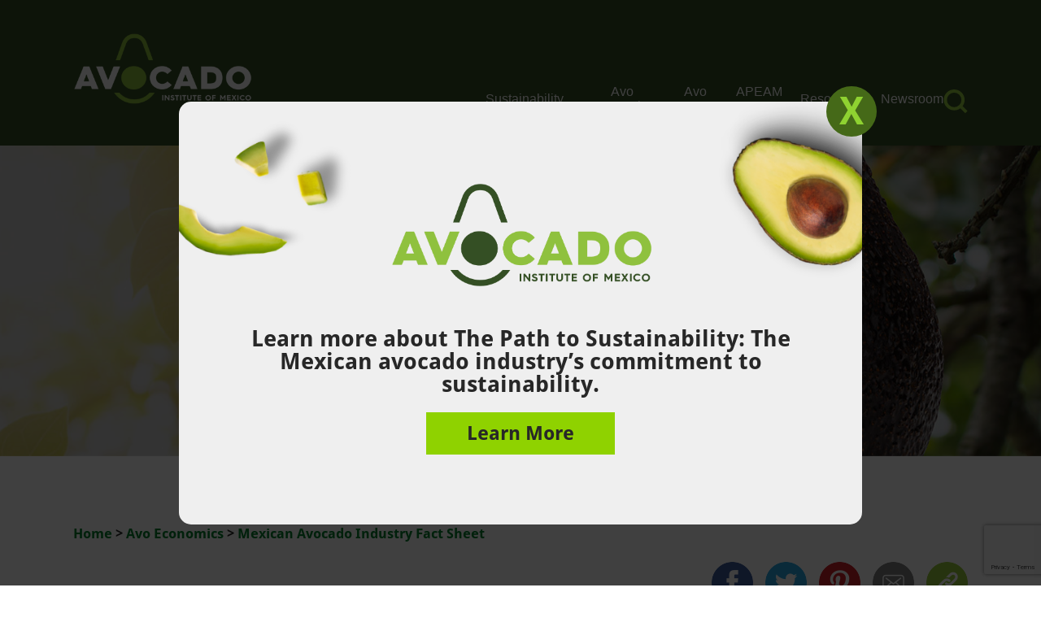

--- FILE ---
content_type: text/html; charset=UTF-8
request_url: https://avocadoinstitute.org/avo-economics/avo-economics-fact-sheet/
body_size: 31698
content:
<!DOCTYPE html>
<html lang="en-US" class="no-js no-svg">

<head>
    <meta charset="UTF-8">
    <meta name="viewport" content="width=device-width, initial-scale=1">
    <link rel="profile" href="http://gmpg.org/xfn/11">
    <script>(function(html){html.className = html.className.replace(/\bno-js\b/,'js')})(document.documentElement);</script>
<title>Mexican Avocado Industry Fact Sheet - Avocado Institute of Mexico</title>
<meta name='robots' content='max-image-preview:large' />
	<style>img:is([sizes="auto" i], [sizes^="auto," i]) { contain-intrinsic-size: 3000px 1500px }</style>
	
<!-- This site is optimized with the Yoast SEO Premium plugin v13.0 - https://yoast.com/wordpress/plugins/seo/ -->
<meta name="description" content="Learn about the positive economic impact of avocado imports from Mexico to the U.S. and how Mexican Hass avocado imports have benefited U.S. national and state economies."/>
<meta name="robots" content="max-snippet:-1, max-image-preview:large, max-video-preview:-1"/>
<link rel="canonical" href="https://avocadoinstitute.org/avo-economics/avo-economics-fact-sheet/" />
<meta property="og:locale" content="en_US" />
<meta property="og:type" content="article" />
<meta property="og:title" content="Mexican Avocado Industry Fact Sheet - Avocado Institute of Mexico" />
<meta property="og:description" content="Learn about the positive economic impact of avocado imports from Mexico to the U.S. and how Mexican Hass avocado imports have benefited U.S. national and state economies." />
<meta property="og:url" content="https://avocadoinstitute.org/avo-economics/avo-economics-fact-sheet/" />
<meta property="og:site_name" content="Avocado Institute of Mexico" />
<meta property="og:image" content="https://avocadoinstitute.org/wp-content/uploads/2024/02/Avo-Economics-Fact-Sheet.jpg" />
<meta property="og:image:secure_url" content="https://avocadoinstitute.org/wp-content/uploads/2024/02/Avo-Economics-Fact-Sheet.jpg" />
<meta property="og:image:width" content="760" />
<meta property="og:image:height" content="452" />
<meta name="twitter:card" content="summary_large_image" />
<meta name="twitter:description" content="Learn about the positive economic impact of avocado imports from Mexico to the U.S. and how Mexican Hass avocado imports have benefited U.S. national and state economies." />
<meta name="twitter:title" content="Mexican Avocado Industry Fact Sheet - Avocado Institute of Mexico" />
<meta name="twitter:image" content="https://avocadoinstitute.org/wp-content/uploads/2024/02/Avo-Economics-Fact-Sheet.jpg" />
<!-- / Yoast SEO Premium plugin. -->

<link rel='dns-prefetch' href='//www.google.com' />
<link rel='dns-prefetch' href='//fonts.googleapis.com' />
<link href='https://fonts.gstatic.com' crossorigin rel='preconnect' />
<link rel="alternate" type="application/rss+xml" title="Avocado Institute of Mexico &raquo; Feed" href="https://avocadoinstitute.org/feed/" />
<link rel="alternate" type="application/rss+xml" title="Avocado Institute of Mexico &raquo; Comments Feed" href="https://avocadoinstitute.org/comments/feed/" />
<link rel="alternate" type="application/rss+xml" title="Avocado Institute of Mexico &raquo; Mexican Avocado Industry Fact Sheet Comments Feed" href="https://avocadoinstitute.org/avo-economics/avo-economics-fact-sheet/feed/" />
<script type="text/javascript">
/* <![CDATA[ */
window._wpemojiSettings = {"baseUrl":"https:\/\/s.w.org\/images\/core\/emoji\/15.0.3\/72x72\/","ext":".png","svgUrl":"https:\/\/s.w.org\/images\/core\/emoji\/15.0.3\/svg\/","svgExt":".svg","source":{"concatemoji":"https:\/\/avocadoinstitute.org\/wp-includes\/js\/wp-emoji-release.min.js?ver=6.7.1"}};
/*! This file is auto-generated */
!function(i,n){var o,s,e;function c(e){try{var t={supportTests:e,timestamp:(new Date).valueOf()};sessionStorage.setItem(o,JSON.stringify(t))}catch(e){}}function p(e,t,n){e.clearRect(0,0,e.canvas.width,e.canvas.height),e.fillText(t,0,0);var t=new Uint32Array(e.getImageData(0,0,e.canvas.width,e.canvas.height).data),r=(e.clearRect(0,0,e.canvas.width,e.canvas.height),e.fillText(n,0,0),new Uint32Array(e.getImageData(0,0,e.canvas.width,e.canvas.height).data));return t.every(function(e,t){return e===r[t]})}function u(e,t,n){switch(t){case"flag":return n(e,"\ud83c\udff3\ufe0f\u200d\u26a7\ufe0f","\ud83c\udff3\ufe0f\u200b\u26a7\ufe0f")?!1:!n(e,"\ud83c\uddfa\ud83c\uddf3","\ud83c\uddfa\u200b\ud83c\uddf3")&&!n(e,"\ud83c\udff4\udb40\udc67\udb40\udc62\udb40\udc65\udb40\udc6e\udb40\udc67\udb40\udc7f","\ud83c\udff4\u200b\udb40\udc67\u200b\udb40\udc62\u200b\udb40\udc65\u200b\udb40\udc6e\u200b\udb40\udc67\u200b\udb40\udc7f");case"emoji":return!n(e,"\ud83d\udc26\u200d\u2b1b","\ud83d\udc26\u200b\u2b1b")}return!1}function f(e,t,n){var r="undefined"!=typeof WorkerGlobalScope&&self instanceof WorkerGlobalScope?new OffscreenCanvas(300,150):i.createElement("canvas"),a=r.getContext("2d",{willReadFrequently:!0}),o=(a.textBaseline="top",a.font="600 32px Arial",{});return e.forEach(function(e){o[e]=t(a,e,n)}),o}function t(e){var t=i.createElement("script");t.src=e,t.defer=!0,i.head.appendChild(t)}"undefined"!=typeof Promise&&(o="wpEmojiSettingsSupports",s=["flag","emoji"],n.supports={everything:!0,everythingExceptFlag:!0},e=new Promise(function(e){i.addEventListener("DOMContentLoaded",e,{once:!0})}),new Promise(function(t){var n=function(){try{var e=JSON.parse(sessionStorage.getItem(o));if("object"==typeof e&&"number"==typeof e.timestamp&&(new Date).valueOf()<e.timestamp+604800&&"object"==typeof e.supportTests)return e.supportTests}catch(e){}return null}();if(!n){if("undefined"!=typeof Worker&&"undefined"!=typeof OffscreenCanvas&&"undefined"!=typeof URL&&URL.createObjectURL&&"undefined"!=typeof Blob)try{var e="postMessage("+f.toString()+"("+[JSON.stringify(s),u.toString(),p.toString()].join(",")+"));",r=new Blob([e],{type:"text/javascript"}),a=new Worker(URL.createObjectURL(r),{name:"wpTestEmojiSupports"});return void(a.onmessage=function(e){c(n=e.data),a.terminate(),t(n)})}catch(e){}c(n=f(s,u,p))}t(n)}).then(function(e){for(var t in e)n.supports[t]=e[t],n.supports.everything=n.supports.everything&&n.supports[t],"flag"!==t&&(n.supports.everythingExceptFlag=n.supports.everythingExceptFlag&&n.supports[t]);n.supports.everythingExceptFlag=n.supports.everythingExceptFlag&&!n.supports.flag,n.DOMReady=!1,n.readyCallback=function(){n.DOMReady=!0}}).then(function(){return e}).then(function(){var e;n.supports.everything||(n.readyCallback(),(e=n.source||{}).concatemoji?t(e.concatemoji):e.wpemoji&&e.twemoji&&(t(e.twemoji),t(e.wpemoji)))}))}((window,document),window._wpemojiSettings);
/* ]]> */
</script>
<style id='wp-emoji-styles-inline-css' type='text/css'>

	img.wp-smiley, img.emoji {
		display: inline !important;
		border: none !important;
		box-shadow: none !important;
		height: 1em !important;
		width: 1em !important;
		margin: 0 0.07em !important;
		vertical-align: -0.1em !important;
		background: none !important;
		padding: 0 !important;
	}
</style>
<link rel='stylesheet' id='wp-block-library-css' href='https://avocadoinstitute.org/wp-includes/css/dist/block-library/style.min.css?ver=6.7.1' type='text/css' media='all' />
<style id='wp-block-library-theme-inline-css' type='text/css'>
.wp-block-audio :where(figcaption){color:#555;font-size:13px;text-align:center}.is-dark-theme .wp-block-audio :where(figcaption){color:#ffffffa6}.wp-block-audio{margin:0 0 1em}.wp-block-code{border:1px solid #ccc;border-radius:4px;font-family:Menlo,Consolas,monaco,monospace;padding:.8em 1em}.wp-block-embed :where(figcaption){color:#555;font-size:13px;text-align:center}.is-dark-theme .wp-block-embed :where(figcaption){color:#ffffffa6}.wp-block-embed{margin:0 0 1em}.blocks-gallery-caption{color:#555;font-size:13px;text-align:center}.is-dark-theme .blocks-gallery-caption{color:#ffffffa6}:root :where(.wp-block-image figcaption){color:#555;font-size:13px;text-align:center}.is-dark-theme :root :where(.wp-block-image figcaption){color:#ffffffa6}.wp-block-image{margin:0 0 1em}.wp-block-pullquote{border-bottom:4px solid;border-top:4px solid;color:currentColor;margin-bottom:1.75em}.wp-block-pullquote cite,.wp-block-pullquote footer,.wp-block-pullquote__citation{color:currentColor;font-size:.8125em;font-style:normal;text-transform:uppercase}.wp-block-quote{border-left:.25em solid;margin:0 0 1.75em;padding-left:1em}.wp-block-quote cite,.wp-block-quote footer{color:currentColor;font-size:.8125em;font-style:normal;position:relative}.wp-block-quote:where(.has-text-align-right){border-left:none;border-right:.25em solid;padding-left:0;padding-right:1em}.wp-block-quote:where(.has-text-align-center){border:none;padding-left:0}.wp-block-quote.is-large,.wp-block-quote.is-style-large,.wp-block-quote:where(.is-style-plain){border:none}.wp-block-search .wp-block-search__label{font-weight:700}.wp-block-search__button{border:1px solid #ccc;padding:.375em .625em}:where(.wp-block-group.has-background){padding:1.25em 2.375em}.wp-block-separator.has-css-opacity{opacity:.4}.wp-block-separator{border:none;border-bottom:2px solid;margin-left:auto;margin-right:auto}.wp-block-separator.has-alpha-channel-opacity{opacity:1}.wp-block-separator:not(.is-style-wide):not(.is-style-dots){width:100px}.wp-block-separator.has-background:not(.is-style-dots){border-bottom:none;height:1px}.wp-block-separator.has-background:not(.is-style-wide):not(.is-style-dots){height:2px}.wp-block-table{margin:0 0 1em}.wp-block-table td,.wp-block-table th{word-break:normal}.wp-block-table :where(figcaption){color:#555;font-size:13px;text-align:center}.is-dark-theme .wp-block-table :where(figcaption){color:#ffffffa6}.wp-block-video :where(figcaption){color:#555;font-size:13px;text-align:center}.is-dark-theme .wp-block-video :where(figcaption){color:#ffffffa6}.wp-block-video{margin:0 0 1em}:root :where(.wp-block-template-part.has-background){margin-bottom:0;margin-top:0;padding:1.25em 2.375em}
</style>
<style id='classic-theme-styles-inline-css' type='text/css'>
/*! This file is auto-generated */
.wp-block-button__link{color:#fff;background-color:#32373c;border-radius:9999px;box-shadow:none;text-decoration:none;padding:calc(.667em + 2px) calc(1.333em + 2px);font-size:1.125em}.wp-block-file__button{background:#32373c;color:#fff;text-decoration:none}
</style>
<style id='global-styles-inline-css' type='text/css'>
:root{--wp--preset--aspect-ratio--square: 1;--wp--preset--aspect-ratio--4-3: 4/3;--wp--preset--aspect-ratio--3-4: 3/4;--wp--preset--aspect-ratio--3-2: 3/2;--wp--preset--aspect-ratio--2-3: 2/3;--wp--preset--aspect-ratio--16-9: 16/9;--wp--preset--aspect-ratio--9-16: 9/16;--wp--preset--color--black: #000000;--wp--preset--color--cyan-bluish-gray: #abb8c3;--wp--preset--color--white: #ffffff;--wp--preset--color--pale-pink: #f78da7;--wp--preset--color--vivid-red: #cf2e2e;--wp--preset--color--luminous-vivid-orange: #ff6900;--wp--preset--color--luminous-vivid-amber: #fcb900;--wp--preset--color--light-green-cyan: #7bdcb5;--wp--preset--color--vivid-green-cyan: #00d084;--wp--preset--color--pale-cyan-blue: #8ed1fc;--wp--preset--color--vivid-cyan-blue: #0693e3;--wp--preset--color--vivid-purple: #9b51e0;--wp--preset--gradient--vivid-cyan-blue-to-vivid-purple: linear-gradient(135deg,rgba(6,147,227,1) 0%,rgb(155,81,224) 100%);--wp--preset--gradient--light-green-cyan-to-vivid-green-cyan: linear-gradient(135deg,rgb(122,220,180) 0%,rgb(0,208,130) 100%);--wp--preset--gradient--luminous-vivid-amber-to-luminous-vivid-orange: linear-gradient(135deg,rgba(252,185,0,1) 0%,rgba(255,105,0,1) 100%);--wp--preset--gradient--luminous-vivid-orange-to-vivid-red: linear-gradient(135deg,rgba(255,105,0,1) 0%,rgb(207,46,46) 100%);--wp--preset--gradient--very-light-gray-to-cyan-bluish-gray: linear-gradient(135deg,rgb(238,238,238) 0%,rgb(169,184,195) 100%);--wp--preset--gradient--cool-to-warm-spectrum: linear-gradient(135deg,rgb(74,234,220) 0%,rgb(151,120,209) 20%,rgb(207,42,186) 40%,rgb(238,44,130) 60%,rgb(251,105,98) 80%,rgb(254,248,76) 100%);--wp--preset--gradient--blush-light-purple: linear-gradient(135deg,rgb(255,206,236) 0%,rgb(152,150,240) 100%);--wp--preset--gradient--blush-bordeaux: linear-gradient(135deg,rgb(254,205,165) 0%,rgb(254,45,45) 50%,rgb(107,0,62) 100%);--wp--preset--gradient--luminous-dusk: linear-gradient(135deg,rgb(255,203,112) 0%,rgb(199,81,192) 50%,rgb(65,88,208) 100%);--wp--preset--gradient--pale-ocean: linear-gradient(135deg,rgb(255,245,203) 0%,rgb(182,227,212) 50%,rgb(51,167,181) 100%);--wp--preset--gradient--electric-grass: linear-gradient(135deg,rgb(202,248,128) 0%,rgb(113,206,126) 100%);--wp--preset--gradient--midnight: linear-gradient(135deg,rgb(2,3,129) 0%,rgb(40,116,252) 100%);--wp--preset--font-size--small: 13px;--wp--preset--font-size--medium: 20px;--wp--preset--font-size--large: 36px;--wp--preset--font-size--x-large: 42px;--wp--preset--spacing--20: 0.44rem;--wp--preset--spacing--30: 0.67rem;--wp--preset--spacing--40: 1rem;--wp--preset--spacing--50: 1.5rem;--wp--preset--spacing--60: 2.25rem;--wp--preset--spacing--70: 3.38rem;--wp--preset--spacing--80: 5.06rem;--wp--preset--shadow--natural: 6px 6px 9px rgba(0, 0, 0, 0.2);--wp--preset--shadow--deep: 12px 12px 50px rgba(0, 0, 0, 0.4);--wp--preset--shadow--sharp: 6px 6px 0px rgba(0, 0, 0, 0.2);--wp--preset--shadow--outlined: 6px 6px 0px -3px rgba(255, 255, 255, 1), 6px 6px rgba(0, 0, 0, 1);--wp--preset--shadow--crisp: 6px 6px 0px rgba(0, 0, 0, 1);}:where(.is-layout-flex){gap: 0.5em;}:where(.is-layout-grid){gap: 0.5em;}body .is-layout-flex{display: flex;}.is-layout-flex{flex-wrap: wrap;align-items: center;}.is-layout-flex > :is(*, div){margin: 0;}body .is-layout-grid{display: grid;}.is-layout-grid > :is(*, div){margin: 0;}:where(.wp-block-columns.is-layout-flex){gap: 2em;}:where(.wp-block-columns.is-layout-grid){gap: 2em;}:where(.wp-block-post-template.is-layout-flex){gap: 1.25em;}:where(.wp-block-post-template.is-layout-grid){gap: 1.25em;}.has-black-color{color: var(--wp--preset--color--black) !important;}.has-cyan-bluish-gray-color{color: var(--wp--preset--color--cyan-bluish-gray) !important;}.has-white-color{color: var(--wp--preset--color--white) !important;}.has-pale-pink-color{color: var(--wp--preset--color--pale-pink) !important;}.has-vivid-red-color{color: var(--wp--preset--color--vivid-red) !important;}.has-luminous-vivid-orange-color{color: var(--wp--preset--color--luminous-vivid-orange) !important;}.has-luminous-vivid-amber-color{color: var(--wp--preset--color--luminous-vivid-amber) !important;}.has-light-green-cyan-color{color: var(--wp--preset--color--light-green-cyan) !important;}.has-vivid-green-cyan-color{color: var(--wp--preset--color--vivid-green-cyan) !important;}.has-pale-cyan-blue-color{color: var(--wp--preset--color--pale-cyan-blue) !important;}.has-vivid-cyan-blue-color{color: var(--wp--preset--color--vivid-cyan-blue) !important;}.has-vivid-purple-color{color: var(--wp--preset--color--vivid-purple) !important;}.has-black-background-color{background-color: var(--wp--preset--color--black) !important;}.has-cyan-bluish-gray-background-color{background-color: var(--wp--preset--color--cyan-bluish-gray) !important;}.has-white-background-color{background-color: var(--wp--preset--color--white) !important;}.has-pale-pink-background-color{background-color: var(--wp--preset--color--pale-pink) !important;}.has-vivid-red-background-color{background-color: var(--wp--preset--color--vivid-red) !important;}.has-luminous-vivid-orange-background-color{background-color: var(--wp--preset--color--luminous-vivid-orange) !important;}.has-luminous-vivid-amber-background-color{background-color: var(--wp--preset--color--luminous-vivid-amber) !important;}.has-light-green-cyan-background-color{background-color: var(--wp--preset--color--light-green-cyan) !important;}.has-vivid-green-cyan-background-color{background-color: var(--wp--preset--color--vivid-green-cyan) !important;}.has-pale-cyan-blue-background-color{background-color: var(--wp--preset--color--pale-cyan-blue) !important;}.has-vivid-cyan-blue-background-color{background-color: var(--wp--preset--color--vivid-cyan-blue) !important;}.has-vivid-purple-background-color{background-color: var(--wp--preset--color--vivid-purple) !important;}.has-black-border-color{border-color: var(--wp--preset--color--black) !important;}.has-cyan-bluish-gray-border-color{border-color: var(--wp--preset--color--cyan-bluish-gray) !important;}.has-white-border-color{border-color: var(--wp--preset--color--white) !important;}.has-pale-pink-border-color{border-color: var(--wp--preset--color--pale-pink) !important;}.has-vivid-red-border-color{border-color: var(--wp--preset--color--vivid-red) !important;}.has-luminous-vivid-orange-border-color{border-color: var(--wp--preset--color--luminous-vivid-orange) !important;}.has-luminous-vivid-amber-border-color{border-color: var(--wp--preset--color--luminous-vivid-amber) !important;}.has-light-green-cyan-border-color{border-color: var(--wp--preset--color--light-green-cyan) !important;}.has-vivid-green-cyan-border-color{border-color: var(--wp--preset--color--vivid-green-cyan) !important;}.has-pale-cyan-blue-border-color{border-color: var(--wp--preset--color--pale-cyan-blue) !important;}.has-vivid-cyan-blue-border-color{border-color: var(--wp--preset--color--vivid-cyan-blue) !important;}.has-vivid-purple-border-color{border-color: var(--wp--preset--color--vivid-purple) !important;}.has-vivid-cyan-blue-to-vivid-purple-gradient-background{background: var(--wp--preset--gradient--vivid-cyan-blue-to-vivid-purple) !important;}.has-light-green-cyan-to-vivid-green-cyan-gradient-background{background: var(--wp--preset--gradient--light-green-cyan-to-vivid-green-cyan) !important;}.has-luminous-vivid-amber-to-luminous-vivid-orange-gradient-background{background: var(--wp--preset--gradient--luminous-vivid-amber-to-luminous-vivid-orange) !important;}.has-luminous-vivid-orange-to-vivid-red-gradient-background{background: var(--wp--preset--gradient--luminous-vivid-orange-to-vivid-red) !important;}.has-very-light-gray-to-cyan-bluish-gray-gradient-background{background: var(--wp--preset--gradient--very-light-gray-to-cyan-bluish-gray) !important;}.has-cool-to-warm-spectrum-gradient-background{background: var(--wp--preset--gradient--cool-to-warm-spectrum) !important;}.has-blush-light-purple-gradient-background{background: var(--wp--preset--gradient--blush-light-purple) !important;}.has-blush-bordeaux-gradient-background{background: var(--wp--preset--gradient--blush-bordeaux) !important;}.has-luminous-dusk-gradient-background{background: var(--wp--preset--gradient--luminous-dusk) !important;}.has-pale-ocean-gradient-background{background: var(--wp--preset--gradient--pale-ocean) !important;}.has-electric-grass-gradient-background{background: var(--wp--preset--gradient--electric-grass) !important;}.has-midnight-gradient-background{background: var(--wp--preset--gradient--midnight) !important;}.has-small-font-size{font-size: var(--wp--preset--font-size--small) !important;}.has-medium-font-size{font-size: var(--wp--preset--font-size--medium) !important;}.has-large-font-size{font-size: var(--wp--preset--font-size--large) !important;}.has-x-large-font-size{font-size: var(--wp--preset--font-size--x-large) !important;}
:where(.wp-block-post-template.is-layout-flex){gap: 1.25em;}:where(.wp-block-post-template.is-layout-grid){gap: 1.25em;}
:where(.wp-block-columns.is-layout-flex){gap: 2em;}:where(.wp-block-columns.is-layout-grid){gap: 2em;}
:root :where(.wp-block-pullquote){font-size: 1.5em;line-height: 1.6;}
</style>
<link rel='stylesheet' id='responsive-lightbox-prettyphoto-css' href='https://avocadoinstitute.org/wp-content/plugins/responsive-lightbox/assets/prettyphoto/prettyPhoto.min.css?ver=2.4.8' type='text/css' media='all' />
<link rel='stylesheet' id='avocadoinstitute-fonts-css' href='https://fonts.googleapis.com/css?family=Libre+Franklin%3A300%2C300i%2C400%2C400i%2C600%2C600i%2C800%2C800i&#038;subset=latin%2Clatin-ext' type='text/css' media='all' />
<link rel='stylesheet' id='avocadoinstitute-style-css' href='https://avocadoinstitute.org/wp-content/themes/avocadoinstitute/style.css?ver=6.7.1' type='text/css' media='all' />
<link rel='stylesheet' id='avocadoinstitute-block-style-css' href='https://avocadoinstitute.org/wp-content/themes/avocadoinstitute/assets/css/blocks.css?ver=1.1' type='text/css' media='all' />
<!--[if lt IE 9]>
<link rel='stylesheet' id='avocadoinstitute-ie8-css' href='https://avocadoinstitute.org/wp-content/themes/avocadoinstitute/assets/css/ie8.css?ver=1.0' type='text/css' media='all' />
<![endif]-->
<link rel='stylesheet' id='mobile.nav.frontend.css-css' href='https://avocadoinstitute.org/wp-content/plugins/SD-mobile-nav/css/mobile.nav.frontend.css?ver=6.7.1' type='text/css' media='all' />
<script type="text/javascript" src="https://avocadoinstitute.org/wp-includes/js/jquery/jquery.min.js?ver=3.7.1" id="jquery-core-js"></script>
<script type="text/javascript" src="https://avocadoinstitute.org/wp-includes/js/jquery/jquery-migrate.min.js?ver=3.4.1" id="jquery-migrate-js"></script>
<script type="text/javascript" src="https://avocadoinstitute.org/wp-content/plugins/responsive-lightbox/assets/prettyphoto/jquery.prettyPhoto.min.js?ver=2.4.8" id="responsive-lightbox-prettyphoto-js"></script>
<script type="text/javascript" src="https://avocadoinstitute.org/wp-includes/js/underscore.min.js?ver=1.13.7" id="underscore-js"></script>
<script type="text/javascript" src="https://avocadoinstitute.org/wp-content/plugins/responsive-lightbox/assets/infinitescroll/infinite-scroll.pkgd.min.js?ver=6.7.1" id="responsive-lightbox-infinite-scroll-js"></script>
<script type="text/javascript" id="responsive-lightbox-js-before">
/* <![CDATA[ */
var rlArgs = {"script":"prettyphoto","selector":"lightbox","customEvents":"","activeGalleries":true,"animationSpeed":"normal","slideshow":false,"slideshowDelay":5000,"slideshowAutoplay":false,"opacity":"0.75","showTitle":false,"allowResize":true,"allowExpand":true,"width":720,"height":480,"separator":"\/","theme":"pp_default","horizontalPadding":20,"hideFlash":false,"wmode":"opaque","videoAutoplay":false,"modal":false,"deeplinking":false,"overlayGallery":true,"keyboardShortcuts":true,"social":false,"woocommerce_gallery":false,"ajaxurl":"https:\/\/avocadoinstitute.org\/wp-admin\/admin-ajax.php","nonce":"3654725883","preview":false,"postId":1455,"scriptExtension":false};
/* ]]> */
</script>
<script type="text/javascript" src="https://avocadoinstitute.org/wp-content/plugins/responsive-lightbox/js/front.js?ver=2.4.8" id="responsive-lightbox-js"></script>
<!--[if lt IE 9]>
<script type="text/javascript" src="https://avocadoinstitute.org/wp-content/themes/avocadoinstitute/assets/js/html5.js?ver=3.7.3" id="html5-js"></script>
<![endif]-->
<script type="text/javascript" src="https://avocadoinstitute.org/wp-content/plugins/SD-mobile-nav/js/jquery.sidr.js?ver=6.7.1" id="sidr-js"></script>
<link rel="https://api.w.org/" href="https://avocadoinstitute.org/wp-json/" /><link rel="EditURI" type="application/rsd+xml" title="RSD" href="https://avocadoinstitute.org/xmlrpc.php?rsd" />
<meta name="generator" content="WordPress 6.7.1" />
<link rel='shortlink' href='https://avocadoinstitute.org/?p=1455' />
<link rel="alternate" title="oEmbed (JSON)" type="application/json+oembed" href="https://avocadoinstitute.org/wp-json/oembed/1.0/embed?url=https%3A%2F%2Favocadoinstitute.org%2Favo-economics%2Favo-economics-fact-sheet%2F" />
<link rel="alternate" title="oEmbed (XML)" type="text/xml+oembed" href="https://avocadoinstitute.org/wp-json/oembed/1.0/embed?url=https%3A%2F%2Favocadoinstitute.org%2Favo-economics%2Favo-economics-fact-sheet%2F&#038;format=xml" />
<!-- Global site tag (gtag.js) - Google Analytics -->
<script async src="https://www.googletagmanager.com/gtag/js?id=UA-184579512-1"></script>
<script>
  window.dataLayer = window.dataLayer || [];
  function gtag(){dataLayer.push(arguments);}
  gtag('js', new Date());

  gtag('config', 'UA-184579512-1');
</script>

<!-- Global site tag (gtag.js) - Google Analytics -->
<script async src="https://www.googletagmanager.com/gtag/js?id=G-XGZ51F4NLF"></script>
<script>
  window.dataLayer = window.dataLayer || [];
  function gtag(){dataLayer.push(arguments);}
  gtag('js', new Date());

  gtag('config', 'G-XGZ51F4NLF');
</script>

<!-- Hotjar Tracking Code for Avocado Institute -->
<script>
	(function(h,o,t,j,a,r){
		h.hj=h.hj||function(){(h.hj.q=h.hj.q||[]).push(arguments)};
		h._hjSettings={hjid:5056505,hjsv:6};
		a=o.getElementsByTagName('head')[0];
		r=o.createElement('script');r.async=1;
		r.src=t+h._hjSettings.hjid+j+h._hjSettings.hjsv;
		a.appendChild(r);
	})(window,document,'https://static.hotjar.com/c/hotjar-','.js?sv=');
</script>
<link rel="pingback" href="https://avocadoinstitute.org/xmlrpc.php">
		<style id="sdrn_css" type="text/css" >
			/* apply appearance settings */
			#sdrn_bar {
				background: #344f24;
			}
			#sdrn_bar .menu_title, #sdrn_bar .sdrn_icon_menu {
				color: #F2F2F2;
			}
			#sdrn_bar .sdrn_ic span {
				background: #F2F2F2;
			}
			#sdrn_menu {
				background: #344f24!important;
			}
			#sdrn_menu.sdrn_levels ul li {
				border-bottom:1px solid #8fc13e;
				border-top:1px solid #474747;
			}
			#sdrn_menu ul li a {
				color: #8fc13e;
			}
			#sdrn_menu ul li a:hover {
				color: #606060;
			}
			#sdrn_menu.sdrn_levels a.sdrn_parent_item {
				border-left:1px solid #474747;
			}
			#sdrn_menu .sdrn_icon_par {
				color: #8fc13e;
			}
			#sdrn_menu .sdrn_icon_par:hover {
				color: #606060;
			}
			#sdrn_menu.sdrn_levels ul li ul {
				border-top:1px solid #8fc13e;
			}

			#sdrn_s {
				color: #8fc13e;
				border:1px solid #ffffff;
				background: #0a0a0a			}

			#sdrn_searchsubmit {
				color: #8fc13e;
			}

			#sdrn_menu  .sdrn_searchsubmit_ic:before {
				color: #8fc13e;
			}

			
							#sdrn_menu.left {
					width:80%;
					left: -80%;
					right: auto;
				}
			
							#sdrn_menu.right {
					width:80%;
					right: -80%;
					left: auto;
				}
			
			
			
										/* show the bar and hide othere navigation elements */
				@media only screen and (max-width: 991px) {
					 html { padding-top: 42px!important; } 										#sdrn_bar { display: block!important; }
					 { display:none!important; }				}
				/* hide the bar & the menu */
				@media only screen and (min-width: 992px) {
				}
			
			
			
			

			

				
		</style>
		<link rel="icon" href="https://avocadoinstitute.org/wp-content/uploads/2020/02/avo_ins_favi-100x100.png" sizes="32x32" />
<link rel="icon" href="https://avocadoinstitute.org/wp-content/uploads/2020/02/avo_ins_favi.png" sizes="192x192" />
<link rel="apple-touch-icon" href="https://avocadoinstitute.org/wp-content/uploads/2020/02/avo_ins_favi.png" />
<meta name="msapplication-TileImage" content="https://avocadoinstitute.org/wp-content/uploads/2020/02/avo_ins_favi.png" />
		<style type="text/css" id="wp-custom-css">
			.avo-exp-itimg img {
  
    min-height: 164px !important;
}
.banner-sec, .inner-banner-sec{
	margin-top: -18px !important;
}
		</style>
		    <link rel='stylesheet' href='https://avocadoinstitute.org/wp-content/themes/avocadoinstitute/responsive.css' type='text/css' media='all' />
    <!-- Google Tag Manager -->
    <script>
        (function(w, d, s, l, i) {
            w[l] = w[l] || [];
            w[l].push({
                'gtm.start': new Date().getTime(),
                event: 'gtm.js'
            });
            var f = d.getElementsByTagName(s)[0],
                j = d.createElement(s),
                dl = l != 'dataLayer' ? '&l=' + l : '';
            j.async = true;
            j.src =
                'https://www.googletagmanager.com/gtm.js?id=' + i + dl;
            f.parentNode.insertBefore(j, f);
        })(window, document, 'script', 'dataLayer', 'GTM-NMZKZFBG');
    </script>
    <!-- End Google Tag Manager -->
</head>

<body class="economic-template-default single single-economic postid-1455 wp-embed-responsive has-header-image has-sidebar colors-light sdrn_jquery sdrn_top sdrn_open_sans_yes">
<!-- Google Tag Manager (noscript) -->
<noscript><iframe src="https://www.googletagmanager.com/ns.html?id=GTM-NMZKZFBG"
height="0" width="0" style="display:none;visibility:hidden"></iframe></noscript>
<!-- End Google Tag Manager (noscript) -->
    <div class="wrapper"> <!-- Wrapper Starts -->
        <div class="logo-menu-sec inr-pg">
            <div class="container">
                <div class="top-logo">
                    <a href="https://avocadoinstitute.org">
                        <img src="https://avocadoinstitute.org/wp-content/themes/avocadoinstitute/images/inner-logo_20191230.png" alt="top-logo">
                    </a>
                </div>
                <div class="top-menu-sec">
                    <div class="top-menu inner">
                        <div class="menu-header-menu-container"><ul id="menu-header-menu" class="menu"><li id="menu-item-418" class="menu-item menu-item-type-post_type menu-item-object-page menu-item-418"><a href="https://avocadoinstitute.org/sustainability">Sustainability</a></li>
<li id="menu-item-639" class="menu-item menu-item-type-post_type menu-item-object-page menu-item-639"><a href="https://avocadoinstitute.org/avo-economics/">Avo <br>Economics</a></li>
<li id="menu-item-609" class="menu-item menu-item-type-post_type menu-item-object-page menu-item-has-children menu-item-609"><a href="https://avocadoinstitute.org/avo-journey/">Avo <br>Journey</a>
<ul class="sub-menu">
	<li id="menu-item-681" class="menu-item menu-item-type-taxonomy menu-item-object-journeycat menu-item-681"><a href="https://avocadoinstitute.org/avo-journey/magic-of-michoacan/">Chapter 1: <br>Magic of Michoacán</a></li>
	<li id="menu-item-680" class="menu-item menu-item-type-taxonomy menu-item-object-journeycat menu-item-680"><a href="https://avocadoinstitute.org/avo-journey/commitment-to-quality-and-food-safety/">Chapter 2: <br>Commitment to Food Safety</a></li>
	<li id="menu-item-682" class="menu-item menu-item-type-taxonomy menu-item-object-journeycat menu-item-682"><a href="https://avocadoinstitute.org/avo-journey/the-avo-journey-to-the-us/">Chapter 3: <br>The Journey to the U.S.</a></li>
	<li id="menu-item-684" class="menu-item menu-item-type-post_type menu-item-object-page menu-item-684"><a href="https://avocadoinstitute.org/avo-journey/avocadoland/">Avocadoland</a></li>
</ul>
</li>
<li id="menu-item-625" class="menu-item menu-item-type-post_type menu-item-object-page menu-item-625"><a href="https://avocadoinstitute.org/apeam-mhaia/">APEAM <br>MHAIA</a></li>
<li id="menu-item-22" class="menu-item menu-item-type-post_type menu-item-object-page menu-item-22"><a href="https://avocadoinstitute.org/resources">Resources</a></li>
<li id="menu-item-19" class="menu-item menu-item-type-post_type menu-item-object-page menu-item-has-children menu-item-19"><a href="https://avocadoinstitute.org/newsroom/">Newsroom</a>
<ul class="sub-menu">
	<li id="menu-item-23" class="menu-item menu-item-type-post_type menu-item-object-page menu-item-23"><a href="https://avocadoinstitute.org/assets/">Avocado Institute Assets</a></li>
</ul>
</li>
</ul></div>                    </div>
                    <div class="search-box">
                        <a href="javascript:void(0)" class="hdr_srh_btn"></a>
                        <div class="hdr_srh_cnt">
                            <div class="">
                                <form role="search" method="get" class="search-form" action="https://avocadoinstitute.org">
                                    <input type="search" id="search-form-1" class="search-field" placeholder="Search..." value="" name="s">
                                    <button type="submit" class="search-submit">Go</button>
                                </form>
                            </div>
                        </div>
                    </div>
                </div>
            </div>
            <div class="clear"></div>
        </div>


        
                    <div class="inner-banner-sec" >
                <div class="container">
                                                                            </div>
            </div>
        
<style>
    .pagnavi.top{
        padding-top: 0;
        margin-bottom: 20px;
        position: relative;
        z-index: 99999;
    }
    .download_info_graphic {
        display: block;
        text-align: center;
        text-decoration: underline;
        color: #5c8018;
        font-size: 22px;
        line-height: normal;
        margin-bottom: 20px;
    }

    .apeam-meta {
        margin: 20px 0 34px 0;
        font-family: 'droidsansbold';
        font-size: 24px;
        line-height: 1.2;
        color: #272727;
        display: flex;
        gap: 8px;
        align-items: center;
    }

    .apeam-meta .date {
        white-space: nowrap;
    }

    .apeam-meta .thumb ul {
        display: flex;
        margin-bottom: 0;
    }

    .apeam-meta .thumb ul li {
        width: 50px;
        height: 50px;
        border-radius: 50%;
        overflow: hidden;
        margin-left: -15px;
        margin-bottom: 0;
    }

    .apeam-meta .thumb ul li:first-child {
        margin-left: 0;
    }

    .apeam-meta .thumb ul li img {
        width: 100%;
        height: 100%;
        object-fit: cover;
        aspect-ratio: 1;
    }

    .apeam-meta .thumb {
        margin-right: 7px;
    }

    @media screen and (max-width: 1440px) {
        .apeam-meta .thumb ul li {
            width: 45px;
            height: 45px;
        }

        .apeam-meta {
            font-size: 22px;
        }
    }

    @media screen and (max-width: 1200px) {
        .apeam-meta .thumb ul li {
            width: 40px;
            height: 40px;
        }

        .apeam-meta {
            font-size: 20px;
        }
    }

    @media screen and (max-width: 991px) {
        .apeam-meta .thumb ul li {
            width: 35px;
            height: 35px;
        }

        .apeam-meta {
            font-size: 18px;
        }
    }

    @media screen and (max-width: 991px) {
        .apeam-meta .thumb ul li {
            width: 33px;
            height: 33px;
        }

        .apeam-meta {
            font-size: 16px;
        }
    }
</style>

<div class="keytopicpg resrch_pg">
    <div class="container">
        <div class="ktcnt-sec">
            <div class="ktcnt-lft">
                <div class="brd-socio-sec">
                    <div class="brd-sec">
                        <a href="https://avocadoinstitute.org">Home</a> > <a href="https://avocadoinstitute.org/avo-economics">Avo Economics</a> > <a>Mexican Avocado Industry Fact Sheet</a>
                    </div>
                    <div class="socio-sec">
                        <div class="avo-socio">
                            <a href="https://www.facebook.com/sharer/sharer.php?u=https://avocadoinstitute.org/avo-economics/avo-economics-fact-sheet/" class="fb">Facebook</a>
                            <a href="https://twitter.com/intent/tweet?ref_src=twsrc%5Etfw&amp;text=I just got a customized avocado recipe from @avosfrommexico! Get yours now! https://avocadoinstitute.org/avo-economics/avo-economics-fact-sheet/" onclick="return !window.open(this.href, 'Twitter', 'width=500,height=500'" class="tw">twitter</a>
                            <a href="javascript:void(window.open('https://pinterest.com/pin/create/button/?url=https://avocadoinstitute.org/avo-economics/avo-economics-fact-sheet/&amp;media=https://www.avocadosfrommexico.com/wp-content/themes/afm-theme/images-ls/Pinterest-Avolifestyle.jpg&amp;description=Heart Healthy and Delicious - Oh so worth it! Filter our recipes by health and wellness parameters for a customized recipe! https://avocadoinstitute.org/avo-economics/avo-economics-fact-sheet/', 'Pinterest', 'width=650,height=500,scrollbars=yes'));" class="pin">pinterest</a>
                            <a href="javascript:void(0)" class="mail">mail</a>
                            <a href="javascript:void(0)" data-link="https://avocadoinstitute.org/avo-economics/avo-economics-fact-sheet/" class="link">link</a>
                        </div>
                    </div>
                    <script>
                        jQuery(document).ready(function() {
                            jQuery('.avo-socio a.link').click(function() {

                                var temp = jQuery("<input>");
                                jQuery("body").append(temp);
                                temp.val(jQuery('.avo-socio a.link').attr('data-link')).select();
                                document.execCommand("copy");
                                temp.remove();
                                alert('Link copied...!!!')
                                return false;
                            });
                        });
                    </script>
                </div>
                <h1>Mexican Avocado Industry Fact Sheet</h1>
                    <div class="apeam-meta">
                                                    <div class="thumb">
                                                                    <ul>
                                                                                    <li>
                                                <a href="https://avocadoinstitute.org/authors/dr-gary-w-williams/"><img width="150" height="150" src="https://avocadoinstitute.org/wp-content/uploads/2024/02/GaryWilliams-150x150.jpg" class="attachment-thumbnail size-thumbnail wp-post-image" alt="" decoding="async" srcset="https://avocadoinstitute.org/wp-content/uploads/2024/02/GaryWilliams-150x150.jpg 150w, https://avocadoinstitute.org/wp-content/uploads/2024/02/GaryWilliams-240x240.jpg 240w, https://avocadoinstitute.org/wp-content/uploads/2024/02/GaryWilliams-100x100.jpg 100w" sizes="100vw" /></a>
                                            </li>
                                                                                    <li>
                                                <a href="https://avocadoinstitute.org/authors/dan-hanselka/"><img width="150" height="150" src="https://avocadoinstitute.org/wp-content/uploads/2024/02/Dan-Hanselka-150x150.jpg" class="attachment-thumbnail size-thumbnail wp-post-image" alt="" decoding="async" srcset="https://avocadoinstitute.org/wp-content/uploads/2024/02/Dan-Hanselka-150x150.jpg 150w, https://avocadoinstitute.org/wp-content/uploads/2024/02/Dan-Hanselka-240x240.jpg 240w, https://avocadoinstitute.org/wp-content/uploads/2024/02/Dan-Hanselka-100x100.jpg 100w" sizes="100vw" /></a>
                                            </li>
                                                                            </ul>
                                                                                                </div>
                            <div class="author">
                                By <a href="https://avocadoinstitute.org/authors/dr-gary-w-williams/">Dr. Gary W. Williams</a>, <a href="https://avocadoinstitute.org/authors/dan-hanselka/">Dan Hanselka</a><span class="date"> • Sep 7, 2020</span>                            </div>
                                                                    </div>

                                                            <div class="kt-img avoecoimg">
                                        <img src="https://avocadoinstitute.org/wp-content/uploads/2024/02/Avo-Economics-Fact-Sheet.jpg" alt="keytopic-image" />
                                       
                    </div>
                    <div class="avoeco-single"><p>An economic contribution analysis from <strong>Texas A&amp;M University (2022)</strong> shows that Mexican Hass avocado imports have also positively benefited – and grown – U.S. national and state economies in a significant way, as avocado imports move through the food supply chain stimulating various market activities.</p>
<h3>In 2021/22, $4 billion of U.S. imports of Mexican Hass avocados contributed the following to the U.S. economy:</h3>
<ul class="box-numbr">
<li><strong>$11.2 Billion in U.S. economic output</strong></li>
<li><strong>$6.1 Billion in U.S. GDP (value added)</strong></li>
<li><strong>$3.9 billion in U.S. labor income</strong></li>
<li><strong>$1.3 billion in U.S. taxes</strong></li>
<li><strong>58,299 jobs for American workers</strong></li>
</ul>
<ul>
<li>Much of the economic benefit accrued to the wholesale, retail and service industries at both state and national levels.</li>
<li>The report also showed that, as a result of the growing demand for avocados, domestic U.S. growers have also benefited from higher price points and a larger market for their products.</li>
<li>This positive impact is projected to grow given the large and expanding demand push for avocados that is driving both the U.S. and Mexican avocado production.</li>
</ul>
<h3>Jobs in Mexico</h3>
<ul>
<li>The Mexican avocado industry is responsible for establishing a vibrant local economic engine for Michoacán that has encouraged regional economic growthand created jobs in Mexico. The Mexican avocado industry creates approximately 78,000 direct and permanent jobs and 310,000 indirect and seasonal jobs, providing a productive living in a region that was once one of the largest sources of migrant workers in the U.S.</li>
<li>As production has grown, (the supply of avocados from Mexico in the U.S. has jumped to more than 2 billion pounds since 1997) avocado farming continues to be a viable and sustainable business venture in Mexico.</li>
<li>In addition to the numbers, there is a very important human side of what all of this means to families in Mexico. There are approximately 35,000 growers and 90 packers, and the vast majority are cultivating in less than 5 acres &#8211; small family farms (and not large corporations) are benefiting from the Mexican avocado industry.</li>
</ul>
</div>
                    
                                <div class="pagnavi">
                    <a href="https://avocadoinstitute.org/avo-economics">
                        < back</a>


                </div>
            </div>
            <div class="ktcnt-rite">
                                    <div class="kis-efrts-item">
                        <div class="kis-efrts-itimg">
                            <a href="https://avocadoinstitute.org/economic/mexican-avocado-industry-economic-impact/">
                                <img src="https://avocadoinstitute.org/wp-content/uploads/2024/02/Infographic-English-1-scaled-1-322x200.jpg" alt="Newsroom" />
                            </a>
                        </div>
                        <div class="kis-efrts-itcnt">
                            <h3>Mexican Avocado Industry Economic Impact</h3>
                            <p>As avocado consumption in the U.S. continues to rise, imports of Mexican Hass avocados make significant contributions to both the&hellip;</p>
                            <div class="kis-efrts-btn">
                                <div class="kis-efrts-lmbtn">
                                    <a href="https://avocadoinstitute.org/economic/mexican-avocado-industry-economic-impact/">Learn More ></a>
                                </div>
                            </div>
                        </div>
                    </div>
                                    <div class="kis-efrts-item">
                        <div class="kis-efrts-itimg">
                            <a href="https://avocadoinstitute.org/economic/avocado-imports-achieve-record-breaking-impact-growth-on-both-sides-of-the-u-s-mexico-border/">
                                <img src="https://avocadoinstitute.org/wp-content/uploads/2024/12/Avo_Institute_Article_Preview-322x200.webp" alt="Newsroom" />
                            </a>
                        </div>
                        <div class="kis-efrts-itcnt">
                            <h3>Avocado Imports Achieve Record-Breaking Impact Growth on Both Sides of the U.S.-Mexico Border</h3>
                            <p>1 2022 Update: The Economic Benefits of U.S. Avocado Imports from Mexico This analysis utilizes the Impact Analysis and Planning&hellip;</p>
                            <div class="kis-efrts-btn">
                                <div class="kis-efrts-lmbtn">
                                    <a href="https://avocadoinstitute.org/economic/avocado-imports-achieve-record-breaking-impact-growth-on-both-sides-of-the-u-s-mexico-border/">Learn More ></a>
                                </div>
                            </div>
                        </div>
                    </div>
                                    <div class="kis-efrts-item">
                        <div class="kis-efrts-itimg">
                            <a href="https://avocadoinstitute.org/economic/2020-update-the-u-s-national-and-state-level-economic-benefits-of-avocado-imports-from-mexico/">
                                <img src="https://avocadoinstitute.org/wp-content/uploads/2024/02/Economic-322x200.png" alt="Newsroom" />
                            </a>
                        </div>
                        <div class="kis-efrts-itcnt">
                            <h3>The U.S. National and State Level Economic Benefits of Avocado Imports From Mexico</h3>
                            <p>Avocados from Mexico have clearly tapped into U.S. culinary trends and the cravings of U.S. consumers. According to a Texas&hellip;</p>
                            <div class="kis-efrts-btn">
                                <div class="kis-efrts-lmbtn">
                                    <a href="https://avocadoinstitute.org/economic/2020-update-the-u-s-national-and-state-level-economic-benefits-of-avocado-imports-from-mexico/">Learn More ></a>
                                </div>
                            </div>
                        </div>
                    </div>
                            </div>
        </div>
    </div>
</div>

<div class="footer-sec">
    <div class="container">
        <div class="footer-logo-mail-sec">
            <div class="ft-logo">
                <a href="https://avocadoinstitute.org">
                    <img src="https://avocadoinstitute.org/wp-content/themes/avocadoinstitute/images/ft-logo_20191230.png" alt="footer-logo">
                </a>
            </div>
			<div class="ftr_avo_highlight_lgo mobile">
                <img src="https://avocadoinstitute.org/wp-content/themes/avocadoinstitute/images/ftr_avo_highlight_lgo.png" alt="ftr_avo_highlight_lgo">
            </div>
            <div class="ft-signup">
<!--                 <h6>Stay up-to-date with us by <br>providing your e-mail below:</h6> -->
				<h6>Subscribe to get fresh avocado <br>content straight to your inbox</h6>
                <div class="ft-signup-frm">
                                 <div>
    <form class="js-cm-form" id="subForm" action="https://www.createsend.com/t/subscribeerror?description=" method="post" data-id="191722FC90141D02184CB1B62AB3DC26D68AC4192FEFB62600460FD59FD67157FE06948DF55D2487D458351D636182898546701452E4B6DFD3DA7F9C6C3D2899">
        <div class="form_input_cnt">
        <div>
            <label>Email </label><input autocomplete="Email" aria-label="Email" class="js-cm-email-input qa-input-email" id="fieldEmail" maxlength="200" name="cm-jijhurh-jijhurh" required="" type="email" placeholder="Email Address"></div>
        </div>
        <button type="submit">></button></form></div>
                </div>
            </div>
            <div class="ftr_avo_highlight_lgo">
                <img src="https://avocadoinstitute.org/wp-content/themes/avocadoinstitute/images/ftr_avo_highlight_lgo.png" alt="ftr_avo_highlight_lgo">
            </div>
        </div>
        <div class="footer-navi-sec" style="margin-top: 20px;">
            <div class="ft-navi-lft">
                <div class="menu-footer-menu-container"><ul id="menu-footer-menu" class="menu"><li id="menu-item-417" class="menu-item menu-item-type-post_type menu-item-object-page menu-item-417"><a href="https://avocadoinstitute.org/sustainability">Sustainability</a></li>
<li id="menu-item-1064" class="menu-item menu-item-type-post_type menu-item-object-page menu-item-1064"><a href="https://avocadoinstitute.org/avo-economics/">Avo Economics</a></li>
<li id="menu-item-608" class="menu-item menu-item-type-post_type menu-item-object-page menu-item-608"><a href="https://avocadoinstitute.org/avo-journey/">Avo Journey</a></li>
<li id="menu-item-1877" class="menu-item menu-item-type-post_type menu-item-object-page menu-item-1877"><a href="https://avocadoinstitute.org/apeam-mhaia/">APEAM MHAIA</a></li>
<li id="menu-item-28" class="menu-item menu-item-type-post_type menu-item-object-page menu-item-28"><a href="https://avocadoinstitute.org/resources">Resources</a></li>
<li id="menu-item-25" class="menu-item menu-item-type-post_type menu-item-object-page menu-item-25"><a href="https://avocadoinstitute.org/newsroom/">Newsroom</a></li>
</ul></div>                <div class="menu-sub-footer-menu-container"><ul id="menu-sub-footer-menu" class="menu"><li id="menu-item-1441" class="menu-item menu-item-type-post_type menu-item-object-page menu-item-1441"><a href="https://avocadoinstitute.org/contact-us/">Contact</a></li>
<li id="menu-item-1442" class="menu-item menu-item-type-post_type menu-item-object-page menu-item-1442"><a href="https://avocadoinstitute.org/authors-page">Authors</a></li>
</ul></div>            </div>
            <div class="ft-navi-rite">
                <div class="apeam">
                    <a href="https://www.apeamac.com/"><img src="https://avocadoinstitute.org/wp-content/themes/avocadoinstitute/images/apem.png" alt="APEAM"></a>
                </div>
                <div class="mhaia">
                    <a href="https://mhaia.org/"><img src="https://avocadoinstitute.org/wp-content/themes/avocadoinstitute/images/mhaia.png" alt="MHAIA"></a>
                </div>
            </div>
        </div>

        <div class="social-networking">
            <a href="https://www.linkedin.com/company/avocado-institute/" target="_blank">
                <svg xmlns="http://www.w3.org/2000/svg" width="25" height="25" viewBox="0 0 25 25" fill="none">
                    <mask id="path-1-inside-1_2_1485" fill="white">
                        <path d="M22.7852 0C23.7893 0 24.6035 0.789578 24.6035 1.7627V22.8418C24.6033 23.8151 23.7892 24.6035 22.7852 24.6035H1.81836C0.814301 24.6035 0.000181849 23.8151 0 22.8418V1.7627C0 0.789578 0.814189 0 1.81836 0H22.7852ZM4.38477 20.5029H8.12012V9.43555H4.38477V20.5029ZM17.29 9.17578C15.3069 9.17581 14.4191 10.2507 13.9229 11.0049V9.43555H10.1875C10.2364 10.4705 10.1878 20.4346 10.1875 20.5029H13.9229V14.3232C13.9229 13.9925 13.9472 13.6613 14.0459 13.4248C14.316 12.764 14.931 12.0801 15.9629 12.0801C17.3147 12.0801 17.8555 13.0952 17.8555 14.583V20.5029H21.5908V14.1572C21.5907 10.758 19.7479 9.17578 17.29 9.17578ZM13.9229 11.041H13.8984C13.9063 11.0289 13.9148 11.0171 13.9229 11.0049V11.041ZM6.27734 4.10059C4.99952 4.10059 4.16324 4.92688 4.16309 6.0127C4.16309 7.07464 4.97404 7.92462 6.22754 7.9248H6.25195C7.55474 7.9248 8.36621 7.07476 8.36621 6.0127C8.34179 4.92697 7.55511 4.10073 6.27734 4.10059Z"/>
                    </mask>
                    <path d="M22.7852 0C23.7893 0 24.6035 0.789578 24.6035 1.7627V22.8418C24.6033 23.8151 23.7892 24.6035 22.7852 24.6035H1.81836C0.814301 24.6035 0.000181849 23.8151 0 22.8418V1.7627C0 0.789578 0.814189 0 1.81836 0H22.7852ZM4.38477 20.5029H8.12012V9.43555H4.38477V20.5029ZM17.29 9.17578C15.3069 9.17581 14.4191 10.2507 13.9229 11.0049V9.43555H10.1875C10.2364 10.4705 10.1878 20.4346 10.1875 20.5029H13.9229V14.3232C13.9229 13.9925 13.9472 13.6613 14.0459 13.4248C14.316 12.764 14.931 12.0801 15.9629 12.0801C17.3147 12.0801 17.8555 13.0952 17.8555 14.583V20.5029H21.5908V14.1572C21.5907 10.758 19.7479 9.17578 17.29 9.17578ZM13.9229 11.041H13.8984C13.9063 11.0289 13.9148 11.0171 13.9229 11.0049V11.041ZM6.27734 4.10059C4.99952 4.10059 4.16324 4.92688 4.16309 6.0127C4.16309 7.07464 4.97404 7.92462 6.22754 7.9248H6.25195C7.55474 7.9248 8.36621 7.07476 8.36621 6.0127C8.34179 4.92697 7.55511 4.10073 6.27734 4.10059Z" fill="white"/>
                    <path d="M24.6035 22.8418L25.6287 22.842V22.8418H24.6035ZM0 22.8418H-1.02516V22.842L0 22.8418ZM4.38477 20.5029H3.35961V21.5281H4.38477V20.5029ZM8.12012 20.5029V21.5281H9.14527V20.5029H8.12012ZM8.12012 9.43555H9.14527V8.41039H8.12012V9.43555ZM4.38477 9.43555V8.41039H3.35961V9.43555H4.38477ZM17.29 9.17578V8.15062H17.29L17.29 9.17578ZM13.9229 9.43555H14.948V8.41039H13.9229V9.43555ZM10.1875 9.43555V8.41039H9.11281L9.16348 9.48389L10.1875 9.43555ZM10.1875 20.5029L9.16236 20.4979L9.15732 21.5281H10.1875V20.5029ZM13.9229 20.5029V21.5281H14.948V20.5029H13.9229ZM14.0459 13.4248L14.992 13.8195L14.9948 13.8127L14.0459 13.4248ZM15.9629 12.0801V11.0549H15.9629L15.9629 12.0801ZM17.8555 20.5029H16.8303V21.5281H17.8555V20.5029ZM21.5908 20.5029V21.5281H22.616V20.5029H21.5908ZM21.5908 14.1572H22.616V14.1572L21.5908 14.1572ZM13.9229 11.041V12.0662H14.948V11.041H13.9229ZM13.8984 11.041L13.0392 10.4819L12.0084 12.0662H13.8984V11.041ZM6.27734 4.10059L6.27746 3.07543H6.27734V4.10059ZM4.16309 6.0127L3.13793 6.01255V6.0127H4.16309ZM6.22754 7.9248L6.22739 8.94996H6.22754V7.9248ZM8.36621 6.0127H9.39137V6.00117L9.39111 5.98965L8.36621 6.0127ZM22.7852 0V1.02516C23.2533 1.02516 23.5784 1.38546 23.5784 1.7627H24.6035H25.6287C25.6287 0.193693 24.3253 -1.02516 22.7852 -1.02516V0ZM24.6035 1.7627H23.5784V22.8418H24.6035H25.6287V1.7627H24.6035ZM24.6035 22.8418L23.5784 22.8416C23.5783 23.2185 23.2539 23.5784 22.7852 23.5784V24.6035V25.6287C24.3245 25.6287 25.6284 24.4117 25.6287 22.842L24.6035 22.8418ZM22.7852 24.6035V23.5784H1.81836V24.6035V25.6287H22.7852V24.6035ZM1.81836 24.6035V23.5784C1.34964 23.5784 1.02523 23.2185 1.02516 22.8416L0 22.8418L-1.02516 22.842C-1.02486 24.4117 0.278961 25.6287 1.81836 25.6287V24.6035ZM0 22.8418H1.02516V1.7627H0H-1.02516V22.8418H0ZM0 1.7627H1.02516C1.02516 1.38545 1.35021 1.02516 1.81836 1.02516V0V-1.02516C0.278167 -1.02516 -1.02516 0.193705 -1.02516 1.7627H0ZM1.81836 0V1.02516H22.7852V0V-1.02516H1.81836V0ZM4.38477 20.5029V21.5281H8.12012V20.5029V19.4778H4.38477V20.5029ZM8.12012 20.5029H9.14527V9.43555H8.12012H7.09496V20.5029H8.12012ZM8.12012 9.43555V8.41039H4.38477V9.43555V10.4607H8.12012V9.43555ZM4.38477 9.43555H3.35961V20.5029H4.38477H5.40992V9.43555H4.38477ZM17.29 9.17578L17.29 8.15062C16.0981 8.15064 15.1779 8.47832 14.471 8.96077C13.7786 9.43334 13.3451 10.018 13.0665 10.4414L13.9229 11.0049L14.7792 11.5684C14.9969 11.2376 15.2554 10.9077 15.6268 10.6543C15.9836 10.4107 16.4989 10.2009 17.2901 10.2009L17.29 9.17578ZM13.9229 11.0049H14.948V9.43555H13.9229H12.8977V11.0049H13.9229ZM13.9229 9.43555V8.41039H10.1875V9.43555V10.4607H13.9229V9.43555ZM10.1875 9.43555L9.16348 9.48389C9.21067 10.4834 9.16283 20.4009 9.16236 20.4979L10.1875 20.5029L11.2126 20.5079C11.2128 20.4683 11.262 10.4575 11.2115 9.38721L10.1875 9.43555ZM10.1875 20.5029V21.5281H13.9229V20.5029V19.4778H10.1875V20.5029ZM13.9229 20.5029H14.948V14.3232H13.9229H12.8977V20.5029H13.9229ZM13.9229 14.3232H14.948C14.948 14.1796 14.9535 14.0586 14.9652 13.9607C14.9776 13.8573 14.9927 13.8178 14.992 13.8195L14.0459 13.4248L13.0998 13.0301C12.9152 13.4725 12.8977 13.9873 12.8977 14.3232H13.9229ZM14.0459 13.4248L14.9948 13.8127C15.163 13.4013 15.477 13.1052 15.9629 13.1052L15.9629 12.0801L15.9629 11.0549C14.385 11.055 13.469 12.1267 13.097 13.0369L14.0459 13.4248ZM15.9629 12.0801V13.1052C16.3431 13.1052 16.4824 13.2258 16.573 13.3568C16.7075 13.5513 16.8303 13.9346 16.8303 14.583H17.8555H18.8806C18.8806 13.7436 18.7331 12.8755 18.2593 12.1905C17.7415 11.442 16.9346 11.0549 15.9629 11.0549V12.0801ZM17.8555 14.583H16.8303V20.5029H17.8555H18.8806V14.583H17.8555ZM17.8555 20.5029V21.5281H21.5908V20.5029V19.4778H17.8555V20.5029ZM21.5908 20.5029H22.616V14.1572H21.5908H20.5657V20.5029H21.5908ZM21.5908 14.1572L22.616 14.1572C22.6159 12.2772 22.1042 10.7528 21.1106 9.69124C20.1112 8.6236 18.7426 8.15062 17.29 8.15062V9.17578V10.2009C18.2954 10.2009 19.0771 10.5191 19.6137 11.0923C20.1559 11.6717 20.5656 12.638 20.5657 14.1573L21.5908 14.1572ZM13.9229 11.041V10.0159H13.8984V11.041V12.0662H13.9229V11.041ZM13.8984 11.041L14.7577 11.6001C14.7554 11.6037 14.7538 11.6061 14.7535 11.6065C14.7534 11.6066 14.7537 11.6062 14.7557 11.6032C14.7572 11.601 14.7608 11.5958 14.7644 11.5905C14.7683 11.5849 14.7734 11.5772 14.7792 11.5684L13.9229 11.0049L13.0665 10.4414C13.0683 10.4387 13.0693 10.4371 13.0691 10.4375C13.0686 10.4382 13.068 10.439 13.0654 10.4428C13.0618 10.448 13.0509 10.4638 13.0392 10.4819L13.8984 11.041ZM13.9229 11.0049H12.8977V11.041H13.9229H14.948V11.0049H13.9229ZM6.27734 4.10059V3.07543C5.41502 3.07543 4.62647 3.35719 4.04371 3.89806C3.45787 4.44178 3.13805 5.19571 3.13793 6.01255L4.16309 6.0127L5.18824 6.01284C5.18828 5.74386 5.28668 5.54174 5.43847 5.40086C5.59334 5.25713 5.86185 5.12574 6.27734 5.12574V4.10059ZM4.16309 6.0127H3.13793C3.13793 7.67936 4.44715 8.9497 6.22739 8.94996L6.22754 7.9248L6.22769 6.89965C5.50093 6.89954 5.18824 6.46993 5.18824 6.0127H4.16309ZM6.22754 7.9248V8.94996H6.25195V7.9248V6.89965H6.22754V7.9248ZM6.25195 7.9248V8.94996C7.13062 8.94996 7.92175 8.65968 8.50139 8.11246C9.08144 7.56483 9.39137 6.81294 9.39137 6.0127H8.36621H7.34105C7.34105 6.27451 7.24525 6.47867 7.09387 6.62159C6.94207 6.7649 6.67607 6.89965 6.25195 6.89965V7.9248ZM8.36621 6.0127L9.39111 5.98965C9.37334 5.19951 9.07315 4.45415 8.49875 3.90716C7.92359 3.35944 7.14264 3.07553 6.27746 3.07543L6.27734 4.10059L6.27723 5.12574C6.68981 5.12579 6.94109 5.25507 7.08481 5.39194C7.2293 5.52953 7.33467 5.74016 7.34131 6.03574L8.36621 6.0127Z" fill="white" mask="url(#path-1-inside-1_2_1485)"/>
                </svg>
                <p>follow US</p>
            </a>
        </div>
        <div class="copy-rights">
            <p>&copy; 2020 Avocado Institute of Mexico. All Rights Reserved.</p>
        </div>
    </div>
</div>

</div> <!-- Wrapper Ends -->


<!-- <div class="popup_vdo_soc hide" >
    <div class="vdo_cnt_soc">
        <div class="close">Close X</div>
                <video id="vdo_ply_soc" class="vdo_ply_soc" controls poster="https://avocadoinstitute.org/wp-content/themes/avocadoinstitute/images/social_video_thumb.png">
            <source src="https://avocadoinstitute.org/wp-content/themes/avocadoinstitute/images/4.mp4" type="video/mp4">
            Your browser does not support HTML5 video.
        </video>
    </div>
</div> -->

<div class="popup_vdo_soc1 hide" >
    <div class="vdo_cnt_soc1">
        <div class="close">Close X</div>
                <video id="vdo_ply_soc1" class="vdo_ply_soc1" controls poster="https://avocadoinstitute.org/wp-content/themes/avocadoinstitute/images/social2_thumb.png">
            <source src="https://avocadoinstitute.org/wp-content/themes/avocadoinstitute/images/5.mp4" type="video/mp4">
            Your browser does not support HTML5 video.
        </video>
    </div>
</div>

<div class="popup_vdo_soc2 hide">
    <div class="vdo_cnt_soc2">
        <div class="close">Close X</div>
                <video id="vdo_ply_soc2" class="vdo_ply_soc1" controls poster="https://avocadoinstitute.org/wp-content/uploads/2020/08/monar.jpg">
            <source src="https://avocadoinstitute.org/wp-content/uploads/2020/04/3_1.mp4" type="video/mp4">
            Your browser does not support HTML5 video.
        </video>
    </div>
</div>





<div class="popup_vdo_soc4 hide">
    <div class="vdo_cnt_soc4">
        <div class="close">Close X</div>
        <video id="vdo_ply_soc4" class="vdo_ply_soc5" controls poster="https://avocadoinstitute.org/wp-content/themes/avocadoinstitute/images/social2_thumb.png">
            <source src="https://avocadoinstitute.org/wp-content/uploads/2020/04/3.mp4" type="video/mp4">
            Your browser does not support HTML5 video.
        </video>
    </div>
</div>


<div class="popup_vdo_socm hide">
    <div class="vdo_cnt_socm">
        <div class="close">Close X</div>
        <video id="vdo_ply_socm" class="vdo_ply_socm" controls poster="https://avocadoinstitute.org/wp-content/uploads/2020/08/momarch_butter_vdo_img.jpg">
            <source src="https://avocadoinstitute.org/wp-content/uploads/2020/09/Documentary-Trailer-with-subs.-FINAL.mp4" type="video/mp4">
            Your browser does not support HTML5 video.
        </video>
    </div>
</div>

<div class="popup_vdo_soci1 hide">
    <div class="vdo_cnt_soci1">
        <div class="close">Close X</div>
        <embed src="https://www.nytimes.com/2002/02/12/world/storm-in-mexico-devastates-monarch-butterfly-colonies.html" class="vdo_ply_soci1"></embed>
    </div>
</div>
<div class="popup_vdo_soci2 hide">
    <div class="vdo_cnt_soci2">
        <div class="close">Close X</div>
        <embed src="https://www.fws.gov/midwest/monarch/OverwinteringMonarchs.html" class="vdo_ply_soci2"></embed>
    </div>
</div>

<!--
<div class="el_popup_bg">
    <div class="external_link_msg">
        <a href="javascript:void(0)" class="close">Close X</a>
        <h2>
            Please note by clicking this external link you are leaving the Avocado Institute website.
        </h2>
        <a href="javascript:void(0)" class="ok_btn">OK</a>
    </div>
</div> -->


<div class="el_popup_bg" style="display:none;">
    <div class="external_link_msg">
        <div class="avo_hghlts_pop_up_close">
            <a href="javascript:void(0)" class="close">X</a>
        </div>
        <div class="avo_hghlts_pop_up_logo">
            <img src="https://avocadoinstitute.org/wp-content/themes/avocadoinstitute/images/avo_hghlts_pop_up_lg_img2.png" alt="">
        </div>
           <img src="https://avocadoinstitute.org/wp-content/themes/avocadoinstitute/images/avo_hghlts_pop_up_lft_img.png" alt="" class="avo_hghlts_pop_up_lft_img">
           <img src="https://avocadoinstitute.org/wp-content/themes/avocadoinstitute/images/avo_hghlts_pop_up_lft_mobile_img.png" alt="" class="avo_hghlts_pop_up_lft_mobile_img">
           <img src="https://avocadoinstitute.org/wp-content/themes/avocadoinstitute/images/avo_hghlts_pop_up_rit_img.png" alt="" class="avo_hghlts_pop_up_rit_img">
           <img src="https://avocadoinstitute.org/wp-content/themes/avocadoinstitute/images/avo_hghlts_pop_up_rit_mobile_img.png" alt="" class="avo_hghlts_pop_up_rit_mobile_img">
           <div class="avo_hghlts_pop_up_cnt">
           <h5>Learn more about The Path to Sustainability: The Mexican avocado industry’s commitment to sustainability.</h5>
       </div>
      <div class="avo_hghlts_pop_up_form_cnt">
                <div>
            <a href="https://avocadoinstitute.org/wp-content/themes/avocadoinstitute/wp-content/uploads/2025/04/196161_AFM25_Brand_MediaInfographic_Sustainability_v9.pdf" class="submitbutton" title="Download" target="_blank">Learn More</a>
        </div>
      </div>
    </div>
</div>

<style>
    .social-networking{
        margin-bottom: 20px;
        float: left;
        width: 100%;
        clear: both;
    }

    .social-networking svg{
        width: 24.604px;
        height: 24.604px;
    }

    .social-networking p {
        margin: 0;
    }

    .social-networking a{
        cursor: pointer;
        display: flex;
        align-items: center;
        gap: 20px;
        color: #8FD231;
        font-family: 'droidsansbold';
        font-size: var(--font-size-16, 16px);
        font-style: normal;
        font-weight: 700;
        line-height: normal;
        text-transform: uppercase;
        text-decoration: none;
        padding: 10px 0px;
    }

    @media(max-width: 1200px){
        .social-networking{
            display: flex;
            align-items: center;
            justify-content: center;
        }
    }

</style>

<style>
    .el_popup_bg {
        position: fixed;
        top: 0px;
        bottom: 0px;
        left: 0px;
        right: 0px;
        background-color: rgba(0,0,0,.75);
        z-index: 9999;

    }
    .external_link_msg {
        max-width:1040px;
        position: absolute;
        top: 70px;
        left: 0px;
        right: 0px;
        bottom: 0px;
        background-color: #EFEFEF;
        margin: auto;
        max-height: 620px;
        border-radius: 15px;
        padding: 40px;
        text-align: center;
        display: flex;
        flex-direction: column;
        align-items: center;
        justify-content: center;
    }
    .external_link_msg h2 {
        color: #ffffff;
        font-size: 28px;
        line-height: 100%;
        font-family: 'droidsansbold';
        text-align: center;
    }
    .external_link_msg .close {
        font-family: 'droidsansbold';
        cursor: pointer;
        text-decoration: none;
        display: flex;
        justify-content: center;
        font-size: 48px;
        color: #8FD231;
        margin-top: 2px;
    }
    a.ok_btn {
        color: #fff;
        background: #000;
        display: inline-block;
        font-size: 32px;
        padding: 10px 30px;
        font-family: 'droidsansbold';
    }

    .el_popup_bg img.avo_hghlts_pop_up_lft_mobile_img {
        display: none;
    }
    .el_popup_bg img.avo_hghlts_pop_up_rit_mobile_img {
        display: none;
    }
    .el_popup_bg img.avo_hghlts_pop_up_lft_img{
        display: block;
        position: absolute;
        top: 0;
        left: 0px;
    }
    .el_popup_bg img.avo_hghlts_pop_up_rit_img {
        display: block;
        position: absolute;
        top: 0;
        right: 0;
    }
    .el_popup_bg .avo_hghlts_pop_up_close {
        position: absolute;
        top: -19px;
        right: -18px;
        width: 62px;
        height: 62px;
        background-color: #456918;
        border-radius: 50px;
        z-index:99;
    }
    .el_popup_bg .avo_hghlts_pop_up_cnt h5{
        font-size: 32px;
        color: #272727;
        text-align: center;
        line-height: 100%;
        font-family: 'droidsansbold';
        margin-bottom: 30px;
    }
    .avo_hghlts_pop_up_form_cnt .gform_wrapper ul.gform_fields{
        display:flex !important;
        justify-content:start !important;
    }
    .el_popup_bg .avo_hghlts_pop_up_logo {
        margin-bottom: 40px;
        max-width: 530px;
    }
    .avo_hghlts_pop_up_form_cnt .gform_wrapper ul.gform_fields li.gfield{
        width:34%;
        margin-top:0px !important;
    }
    .avo_hghlts_pop_up_form_cnt .gform_wrapper ul.gform_fields li.gfield label.gfield_label {
        display: none;
    }
    .avo_hghlts_pop_up_form_cnt .gform_wrapper ul.gform_fields li.gfield input{
            padding: 16px 10px 16px 20px !important;
            font-size: 24px !important;
            line-height: 100% !important;
            max-width: 100% !important;
            border-radius: 10px !important;
            outline: auto !important;
            font-family: 'droidsansbold';
            width:100%
    }
    .avo_hghlts_pop_up_form_cnt .gform_wrapper .gform_footer{
            padding: 0 !important;
            margin: 30px 0 0 !important;
    }
    .avo_hghlts_pop_up_form_cnt .gform_wrapper .gform_footer input#gform_submit_button_4{
        font-size: 30px;
        line-height: 100%;
        text-transform: capitalize;
        padding: 15px 75px;
        background-color: #8FD200;
        color: #272727;
        cursor: pointer;
        outline: none;
        border: none;
        font-family: 'droidsansbold';
        margin: auto;
        display: table;
    }
    .avo_hghlts_pop_up_form_cnt .gform_wrapper div.validation_error{
        display:none;
    }
    .avo_hghlts_pop_up_form_cnt .gform_wrapper li.gfield.gfield_error{
        background-color: transparent;
        margin-bottom: 0px!important;
        border-top: none;
        border-bottom: none;
        padding-bottom: 0;
        padding-top: 0;
    }
    .avo_hghlts_pop_up_form_cnt .gform_wrapper .field_description_below .gfield_description {padding-top: 2px;}

	.ftr_avo_highlight_lgo {
		float: right;
		margin: 10px 30px 0 0px;
	}
	.ftr_avo_highlight_lgo.mobile {
		display: none;
	}
    .ft-signup-frm form#subForm label{
        display: none;
    }
    .ft-signup-frm form#subForm input {
        font-size: 18px;
        font-family: sans-serif;
        background: transparent;
        border: 5px solid #fff;
        line-height: 59px;
        padding: 0px 15px;
        min-width: 360px;
        z-index: 1;
        color: #fff;
        outline: none;
    }
    .ft-signup-frm form#subForm button{
        line-height: 69px;
        border: 0px;
        font-size: 35px;
        color: #fff;
        background: #99c93d;
        width: 82px;
        position: absolute;
        top: 0px;
        right: 0px;
        cursor: pointer;
        margin: 0px;
        z-index: 99;
    }
    .ft-signup-frm form#subForm {
        position: relative;
    }
    .avo_hghlts_pop_up_form_cnt form#subForm label {
        display: none;
    }
    .avo_hghlts_pop_up_form_cnt form#subForm input{
        padding: 16px 10px 16px 20px !important;
        font-size: 24px !important;
        line-height: 100% !important;
        max-width: 100% !important;
        border-radius: 10px !important;
        outline: auto !important;
        width: 100%;
    }
    .avo_hghlts_pop_up_form_cnt form#subForm .form_input_cnt {
        display: flex;
        justify-content: start;
        width: 100%;
        gap: 20px;
        margin-bottom: 30px;
    }
    .avo_hghlts_pop_up_form_cnt form#subForm button{
        font-size: 30px;
        line-height: 100%;
        text-transform: capitalize;
        padding: 15px 75px;
        background-color: #8FD200;
        color: #272727;
        cursor: pointer;
        outline: none;
        border: none;
        font-family: 'droidsansbold';
        margin: auto;
        display: table;
    }

    .avo_hghlts_pop_up_form_cnt .submitbutton{
        font-size: 30px;
        line-height: 100%;
        text-transform: capitalize;
        padding: 15px 75px;
        background-color: #8FD200;
        color: #272727;
        cursor: pointer;
        outline: none;
        border: none;
        font-family: 'droidsansbold';
        margin: auto;
        display: table;
    }

    #menu-sub-footer-menu{
        margin-bottom: 27px;
    }


    @media screen and (max-width: 1600px) {
        .external_link_msg {max-width: 840px;max-height:520px;padding: 30px;top:50px;}
        .el_popup_bg .avo_hghlts_pop_up_logo {width: 350px;display: table;margin:0;margin-bottom: 30px;}
        .el_popup_bg img.avo_hghlts_pop_up_lft_img {width: 280px;}
        .el_popup_bg img.avo_hghlts_pop_up_rit_img{width:200px;}
        .el_popup_bg .avo_hghlts_pop_up_cnt h5 {font-size: 28px;margin-bottom: 20px;}
        .avo_hghlts_pop_up_form_cnt form#subForm input {padding: 14px 10px 14px 16px !important;font-size: 20px !important;}
        .avo_hghlts_pop_up_form_cnt form#subForm button, .avo_hghlts_pop_up_form_cnt .submitbutton {font-size: 24px;padding: 14px 50px}
    }
    @media screen and (max-width: 1080px) {
        .external_link_msg {max-width: 950px;}
        .el_popup_bg img.avo_hghlts_pop_up_lft_img, .el_popup_bg img.avo_hghlts_pop_up_rit_img{display: none;}
    }
    @media screen and (max-width: 991px) {
        .external_link_msg {max-width: 700px;    max-height: 440px;padding: 20px;top: 0;}
        .el_popup_bg .avo_hghlts_pop_up_logo {width: 220px;margin-bottom: 40px;}
        .el_popup_bg .avo_hghlts_pop_up_cnt h5 {font-size: 20px;margin-bottom: 16px;}
        .el_popup_bg .avo_hghlts_pop_up_close {top: -19px;right: -18px;width: 40px;height: 40px;}
        .external_link_msg .close{font-size: 30px;}
        .avo_hghlts_pop_up_form_cnt .gform_wrapper ul.gform_fields li.gfield input {padding: 10px 10px 10px 12px !important;font-size: 18px !important;border-radius: 5px !important;}
        .avo_hghlts_pop_up_form_cnt .gform_wrapper .gform_footer {padding: 0 !important;margin: 20px 0 0 !important;}
        .avo_hghlts_pop_up_form_cnt .gform_wrapper .gform_footer input#gform_submit_button_4 {font-size: 22px;padding: 12px 50px;}
        .el_popup_bg img.avo_hghlts_pop_up_lft_mobile_img {display: block;position: absolute;top: 0;left: 0; width: 70px;}
        .el_popup_bg img.avo_hghlts_pop_up_rit_mobile_img {display: block;position: absolute;right: 0;top: 0; width: 70px;}
        .avo_hghlts_pop_up_form_cnt form#subForm .form_input_cnt {gap: 10px;}
        .avo_hghlts_pop_up_form_cnt form#subForm input {padding: 12px 10px 12px 14px !important;font-size: 18px !important;}
        .avo_hghlts_pop_up_form_cnt form#subForm button, .avo_hghlts_pop_up_form_cnt .submitbutton {font-size: 22px;padding: 12px 40px}
    }
    @media screen and (max-width: 767px) {
        .avo_hghlts_pop_up_form_cnt .gform_wrapper ul.gform_fields {display: inherit !important;}
        .avo_hghlts_pop_up_form_cnt .gform_wrapper ul.gform_fields li.gfield {width: 100%;}
        .external_link_msg {max-height: 550px;width: 90%;}
		.ftr_avo_highlight_lgo.mobile {float: none;margin: auto;display: table;margin-bottom: 20px;display: block !important;max-width: 150px;}
		.ftr_avo_highlight_lgo{display:none !important;}
        .avo_hghlts_pop_up_form_cnt form#subForm .form_input_cnt {display: inherit;}
        .avo_hghlts_pop_up_form_cnt form#subForm input {margin-bottom: 16px;}
    }
    @media screen and (max-width: 480px) {
        .external_link_msg {
            width: 90%;
            padding: 20px;
            height: fit-content;
        }
        .external_link_msg h2 {
            font-size: 21px;
        }
        .ft-signup-frm form#subForm input {min-width: 302px;}
        .avo_hghlts_pop_up_form_cnt form#subForm .form_input_cnt{margin-bottom: 10px;}
        .avo_hghlts_pop_up_form_cnt form#subForm button, .avo_hghlts_pop_up_form_cnt .submitbutton {font-size: 20px;padding: 10px 30px;}
        .avo_hghlts_pop_up_form_cnt form#subForm input {margin-bottom: 12px;padding: 10px 10px 10px 12px !important;}
    }
</style>



<script type="text/javascript" id="avocadoinstitute-skip-link-focus-fix-js-extra">
/* <![CDATA[ */
var avocadoinstituteScreenReaderText = {"quote":"<svg class=\"icon icon-quote-right\" aria-hidden=\"true\" role=\"img\"> <use href=\"#icon-quote-right\" xlink:href=\"#icon-quote-right\"><\/use> <\/svg>"};
/* ]]> */
</script>
<script type="text/javascript" src="https://avocadoinstitute.org/wp-content/themes/avocadoinstitute/assets/js/skip-link-focus-fix.js?ver=1.0" id="avocadoinstitute-skip-link-focus-fix-js"></script>
<script type="text/javascript" src="https://avocadoinstitute.org/wp-content/themes/avocadoinstitute/assets/js/global.js?ver=1.0" id="avocadoinstitute-global-js"></script>
<script type="text/javascript" src="https://avocadoinstitute.org/wp-content/themes/avocadoinstitute/assets/js/jquery.scrollTo.js?ver=2.1.2" id="jquery-scrollto-js"></script>
<script type="text/javascript" src="https://avocadoinstitute.org/wp-includes/js/comment-reply.min.js?ver=6.7.1" id="comment-reply-js" async="async" data-wp-strategy="async"></script>
<script type="text/javascript" src="https://avocadoinstitute.org/wp-content/plugins/SD-mobile-nav/js/jquery.transit.min.js?ver=6.7.1" id="jquery.transit-js"></script>
<script type="text/javascript" src="https://avocadoinstitute.org/wp-content/plugins/SD-mobile-nav/js/jquery.touchwipe.min.js?ver=6.7.1" id="touchwipe-js"></script>
<script type="text/javascript" src="https://avocadoinstitute.org/wp-content/plugins/SD-mobile-nav/js/mobile.nav.frontend.js?ver=6.7.1" id="mobile.nav.frontend.js-js"></script>
<script type="text/javascript" src="https://avocadoinstitute.org/wp-content/plugins/page-links-to/dist/new-tab.js?ver=3.3.7" id="page-links-to-js"></script>
<script type="text/javascript" id="gforms_recaptcha_recaptcha-js-extra">
/* <![CDATA[ */
var gforms_recaptcha_recaptcha_strings = {"site_key":"6LeJj38qAAAAAK_XjL97HetZu_IH53DyxyStv23w","ajaxurl":"https:\/\/avocadoinstitute.org\/wp-admin\/admin-ajax.php","nonce":"31ec1d6cec"};
/* ]]> */
</script>
<script type="text/javascript" src="https://www.google.com/recaptcha/api.js?render=6LeJj38qAAAAAK_XjL97HetZu_IH53DyxyStv23w&amp;ver=1.6.0" id="gforms_recaptcha_recaptcha-js"></script>
	<script>
		document.addEventListener('facetwp-loaded', function() {
			fUtil('.facetwp-type-sort select').fSelect({
				showSearch: false
			});
			fUtil('.facetwp-type-pager select').fSelect({
				showSearch: false
			});
		});
	</script>
	<div id="sdrn_bar" class="sdrn_bar" data-from_width="991">
		<div class="sdrn_ic">
			<span class="sdrn_ic_1"></span>
			<span class="sdrn_ic_2"></span>
			<span class="sdrn_ic_3"></span>
		</div>
		<!--<span class="sdrn_icon sdrn_icon_menu" data-icon="m"></span>-->
		<span class="menu_title">
			MENU								</span>
	</div>

	<div id="sdrn_menu" class="sdrn_levels top sdrn_jquery " data-custom_icon="" data-custom_icon_open="" data-zooming="no" data-swipe_actions="yes" data-how_wide="80" data-expand_sub_with_parent="no" >
		<ul id="sdrn_menu_ul" rel="nofollow">
							<li class="menu-item menu-item-searchbar">
										<form role="search" method="get" id="sdrn_searchform" action="https://avocadoinstitute.org/">
						<input type="text" onfocus="if(this.value == 'Search') { this.value = ''; }" onblur="if(this.value == '') { this.value = 'Search'; }" value="Search" name="s" id="sdrn_s" />
						<input type="submit" id="sdrn_searchsubmit"  value="" />
						<span class="sdrn_icon sdrn_searchsubmit_ic"></span>
					</form>
				</li>
							<li class="menu-item menu-item-type-post_type menu-item-object-page menu-item-418"><a href="https://avocadoinstitute.org/sustainability"><div></div>Sustainability</a></li>
<li class="menu-item menu-item-type-post_type menu-item-object-page menu-item-639"><a href="https://avocadoinstitute.org/avo-economics/"><div></div>Avo <br>Economics</a></li>
<li class="menu-item menu-item-type-post_type menu-item-object-page menu-item-has-children menu-item-609"><a href="https://avocadoinstitute.org/avo-journey/"><div></div>Avo <br>Journey</a>
<ul class="sub-menu">
	<li class="menu-item menu-item-type-taxonomy menu-item-object-journeycat menu-item-681"><a href="https://avocadoinstitute.org/avo-journey/magic-of-michoacan/"><div></div>Chapter 1: <br>Magic of Michoacán</a></li>
	<li class="menu-item menu-item-type-taxonomy menu-item-object-journeycat menu-item-680"><a href="https://avocadoinstitute.org/avo-journey/commitment-to-quality-and-food-safety/"><div></div>Chapter 2: <br>Commitment to Food Safety</a></li>
	<li class="menu-item menu-item-type-taxonomy menu-item-object-journeycat menu-item-682"><a href="https://avocadoinstitute.org/avo-journey/the-avo-journey-to-the-us/"><div></div>Chapter 3: <br>The Journey to the U.S.</a></li>
	<li class="menu-item menu-item-type-post_type menu-item-object-page menu-item-684"><a href="https://avocadoinstitute.org/avo-journey/avocadoland/"><div></div>Avocadoland</a></li>
</ul>
</li>
<li class="menu-item menu-item-type-post_type menu-item-object-page menu-item-625"><a href="https://avocadoinstitute.org/apeam-mhaia/"><div></div>APEAM <br>MHAIA</a></li>
<li class="menu-item menu-item-type-post_type menu-item-object-page menu-item-22"><a href="https://avocadoinstitute.org/resources"><div></div>Resources</a></li>
<li class="menu-item menu-item-type-post_type menu-item-object-page menu-item-has-children menu-item-19"><a href="https://avocadoinstitute.org/newsroom/"><div></div>Newsroom</a>
<ul class="sub-menu">
	<li class="menu-item menu-item-type-post_type menu-item-object-page menu-item-23"><a href="https://avocadoinstitute.org/assets/"><div></div>Avocado Institute Assets</a></li>
</ul>
</li>
		</ul>
	</div>
	<svg style="position: absolute; width: 0; height: 0; overflow: hidden;" version="1.1" xmlns="http://www.w3.org/2000/svg" xmlns:xlink="http://www.w3.org/1999/xlink">
<defs>
<symbol id="icon-behance" viewBox="0 0 37 32">
<path class="path1" d="M33 6.054h-9.125v2.214h9.125v-2.214zM28.5 13.661q-1.607 0-2.607 0.938t-1.107 2.545h7.286q-0.321-3.482-3.571-3.482zM28.786 24.107q1.125 0 2.179-0.571t1.357-1.554h3.946q-1.786 5.482-7.625 5.482-3.821 0-6.080-2.357t-2.259-6.196q0-3.714 2.33-6.17t6.009-2.455q2.464 0 4.295 1.214t2.732 3.196 0.902 4.429q0 0.304-0.036 0.839h-11.75q0 1.982 1.027 3.063t2.973 1.080zM4.946 23.214h5.286q3.661 0 3.661-2.982 0-3.214-3.554-3.214h-5.393v6.196zM4.946 13.625h5.018q1.393 0 2.205-0.652t0.813-2.027q0-2.571-3.393-2.571h-4.643v5.25zM0 4.536h10.607q1.554 0 2.768 0.25t2.259 0.848 1.607 1.723 0.563 2.75q0 3.232-3.071 4.696 2.036 0.571 3.071 2.054t1.036 3.643q0 1.339-0.438 2.438t-1.179 1.848-1.759 1.268-2.161 0.75-2.393 0.232h-10.911v-22.5z"></path>
</symbol>
<symbol id="icon-deviantart" viewBox="0 0 18 32">
<path class="path1" d="M18.286 5.411l-5.411 10.393 0.429 0.554h4.982v7.411h-9.054l-0.786 0.536-2.536 4.875-0.536 0.536h-5.375v-5.411l5.411-10.411-0.429-0.536h-4.982v-7.411h9.054l0.786-0.536 2.536-4.875 0.536-0.536h5.375v5.411z"></path>
</symbol>
<symbol id="icon-medium" viewBox="0 0 32 32">
<path class="path1" d="M10.661 7.518v20.946q0 0.446-0.223 0.759t-0.652 0.313q-0.304 0-0.589-0.143l-8.304-4.161q-0.375-0.179-0.634-0.598t-0.259-0.83v-20.357q0-0.357 0.179-0.607t0.518-0.25q0.25 0 0.786 0.268l9.125 4.571q0.054 0.054 0.054 0.089zM11.804 9.321l9.536 15.464-9.536-4.75v-10.714zM32 9.643v18.821q0 0.446-0.25 0.723t-0.679 0.277-0.839-0.232l-7.875-3.929zM31.946 7.5q0 0.054-4.58 7.491t-5.366 8.705l-6.964-11.321 5.786-9.411q0.304-0.5 0.929-0.5 0.25 0 0.464 0.107l9.661 4.821q0.071 0.036 0.071 0.107z"></path>
</symbol>
<symbol id="icon-slideshare" viewBox="0 0 32 32">
<path class="path1" d="M15.589 13.214q0 1.482-1.134 2.545t-2.723 1.063-2.723-1.063-1.134-2.545q0-1.5 1.134-2.554t2.723-1.054 2.723 1.054 1.134 2.554zM24.554 13.214q0 1.482-1.125 2.545t-2.732 1.063q-1.589 0-2.723-1.063t-1.134-2.545q0-1.5 1.134-2.554t2.723-1.054q1.607 0 2.732 1.054t1.125 2.554zM28.571 16.429v-11.911q0-1.554-0.571-2.205t-1.982-0.652h-19.857q-1.482 0-2.009 0.607t-0.527 2.25v12.018q0.768 0.411 1.58 0.714t1.446 0.5 1.446 0.33 1.268 0.196 1.25 0.071 1.045 0.009 1.009-0.036 0.795-0.036q1.214-0.018 1.696 0.482 0.107 0.107 0.179 0.161 0.464 0.446 1.089 0.911 0.125-1.625 2.107-1.554 0.089 0 0.652 0.027t0.768 0.036 0.813 0.018 0.946-0.018 0.973-0.080 1.089-0.152 1.107-0.241 1.196-0.348 1.205-0.482 1.286-0.616zM31.482 16.339q-2.161 2.661-6.643 4.5 1.5 5.089-0.411 8.304-1.179 2.018-3.268 2.643-1.857 0.571-3.25-0.268-1.536-0.911-1.464-2.929l-0.018-5.821v-0.018q-0.143-0.036-0.438-0.107t-0.42-0.089l-0.018 6.036q0.071 2.036-1.482 2.929-1.411 0.839-3.268 0.268-2.089-0.643-3.25-2.679-1.875-3.214-0.393-8.268-4.482-1.839-6.643-4.5-0.446-0.661-0.071-1.125t1.071 0.018q0.054 0.036 0.196 0.125t0.196 0.143v-12.393q0-1.286 0.839-2.196t2.036-0.911h22.446q1.196 0 2.036 0.911t0.839 2.196v12.393l0.375-0.268q0.696-0.482 1.071-0.018t-0.071 1.125z"></path>
</symbol>
<symbol id="icon-snapchat-ghost" viewBox="0 0 30 32">
<path class="path1" d="M15.143 2.286q2.393-0.018 4.295 1.223t2.92 3.438q0.482 1.036 0.482 3.196 0 0.839-0.161 3.411 0.25 0.125 0.5 0.125 0.321 0 0.911-0.241t0.911-0.241q0.518 0 1 0.321t0.482 0.821q0 0.571-0.563 0.964t-1.232 0.563-1.232 0.518-0.563 0.848q0 0.268 0.214 0.768 0.661 1.464 1.83 2.679t2.58 1.804q0.5 0.214 1.429 0.411 0.5 0.107 0.5 0.625 0 1.25-3.911 1.839-0.125 0.196-0.196 0.696t-0.25 0.83-0.589 0.33q-0.357 0-1.107-0.116t-1.143-0.116q-0.661 0-1.107 0.089-0.571 0.089-1.125 0.402t-1.036 0.679-1.036 0.723-1.357 0.598-1.768 0.241q-0.929 0-1.723-0.241t-1.339-0.598-1.027-0.723-1.036-0.679-1.107-0.402q-0.464-0.089-1.125-0.089-0.429 0-1.17 0.134t-1.045 0.134q-0.446 0-0.625-0.33t-0.25-0.848-0.196-0.714q-3.911-0.589-3.911-1.839 0-0.518 0.5-0.625 0.929-0.196 1.429-0.411 1.393-0.571 2.58-1.804t1.83-2.679q0.214-0.5 0.214-0.768 0-0.5-0.563-0.848t-1.241-0.527-1.241-0.563-0.563-0.938q0-0.482 0.464-0.813t0.982-0.33q0.268 0 0.857 0.232t0.946 0.232q0.321 0 0.571-0.125-0.161-2.536-0.161-3.393 0-2.179 0.482-3.214 1.143-2.446 3.071-3.536t4.714-1.125z"></path>
</symbol>
<symbol id="icon-yelp" viewBox="0 0 27 32">
<path class="path1" d="M13.804 23.554v2.268q-0.018 5.214-0.107 5.446-0.214 0.571-0.911 0.714-0.964 0.161-3.241-0.679t-2.902-1.589q-0.232-0.268-0.304-0.643-0.018-0.214 0.071-0.464 0.071-0.179 0.607-0.839t3.232-3.857q0.018 0 1.071-1.25 0.268-0.339 0.705-0.438t0.884 0.063q0.429 0.179 0.67 0.518t0.223 0.75zM11.143 19.071q-0.054 0.982-0.929 1.25l-2.143 0.696q-4.911 1.571-5.214 1.571-0.625-0.036-0.964-0.643-0.214-0.446-0.304-1.339-0.143-1.357 0.018-2.973t0.536-2.223 1-0.571q0.232 0 3.607 1.375 1.25 0.518 2.054 0.839l1.5 0.607q0.411 0.161 0.634 0.545t0.205 0.866zM25.893 24.375q-0.125 0.964-1.634 2.875t-2.42 2.268q-0.661 0.25-1.125-0.125-0.25-0.179-3.286-5.125l-0.839-1.375q-0.25-0.375-0.205-0.821t0.348-0.821q0.625-0.768 1.482-0.464 0.018 0.018 2.125 0.714 3.625 1.179 4.321 1.42t0.839 0.366q0.5 0.393 0.393 1.089zM13.893 13.089q0.089 1.821-0.964 2.179-1.036 0.304-2.036-1.268l-6.75-10.679q-0.143-0.625 0.339-1.107 0.732-0.768 3.705-1.598t4.009-0.563q0.714 0.179 0.875 0.804 0.054 0.321 0.393 5.455t0.429 6.777zM25.714 15.018q0.054 0.696-0.464 1.054-0.268 0.179-5.875 1.536-1.196 0.268-1.625 0.411l0.018-0.036q-0.411 0.107-0.821-0.071t-0.661-0.571q-0.536-0.839 0-1.554 0.018-0.018 1.339-1.821 2.232-3.054 2.679-3.643t0.607-0.696q0.5-0.339 1.161-0.036 0.857 0.411 2.196 2.384t1.446 2.991v0.054z"></path>
</symbol>
<symbol id="icon-vine" viewBox="0 0 27 32">
<path class="path1" d="M26.732 14.768v3.536q-1.804 0.411-3.536 0.411-1.161 2.429-2.955 4.839t-3.241 3.848-2.286 1.902q-1.429 0.804-2.893-0.054-0.5-0.304-1.080-0.777t-1.518-1.491-1.83-2.295-1.92-3.286-1.884-4.357-1.634-5.616-1.259-6.964h5.054q0.464 3.893 1.25 7.116t1.866 5.661 2.17 4.205 2.5 3.482q3.018-3.018 5.125-7.25-2.536-1.286-3.982-3.929t-1.446-5.946q0-3.429 1.857-5.616t5.071-2.188q3.179 0 4.875 1.884t1.696 5.313q0 2.839-1.036 5.107-0.125 0.018-0.348 0.054t-0.821 0.036-1.125-0.107-1.107-0.455-0.902-0.92q0.554-1.839 0.554-3.286 0-1.554-0.518-2.357t-1.411-0.804q-0.946 0-1.518 0.884t-0.571 2.509q0 3.321 1.875 5.241t4.768 1.92q1.107 0 2.161-0.25z"></path>
</symbol>
<symbol id="icon-vk" viewBox="0 0 35 32">
<path class="path1" d="M34.232 9.286q0.411 1.143-2.679 5.25-0.429 0.571-1.161 1.518-1.393 1.786-1.607 2.339-0.304 0.732 0.25 1.446 0.304 0.375 1.446 1.464h0.018l0.071 0.071q2.518 2.339 3.411 3.946 0.054 0.089 0.116 0.223t0.125 0.473-0.009 0.607-0.446 0.491-1.054 0.223l-4.571 0.071q-0.429 0.089-1-0.089t-0.929-0.393l-0.357-0.214q-0.536-0.375-1.25-1.143t-1.223-1.384-1.089-1.036-1.009-0.277q-0.054 0.018-0.143 0.063t-0.304 0.259-0.384 0.527-0.304 0.929-0.116 1.384q0 0.268-0.063 0.491t-0.134 0.33l-0.071 0.089q-0.321 0.339-0.946 0.393h-2.054q-1.268 0.071-2.607-0.295t-2.348-0.946-1.839-1.179-1.259-1.027l-0.446-0.429q-0.179-0.179-0.491-0.536t-1.277-1.625-1.893-2.696-2.188-3.768-2.33-4.857q-0.107-0.286-0.107-0.482t0.054-0.286l0.071-0.107q0.268-0.339 1.018-0.339l4.893-0.036q0.214 0.036 0.411 0.116t0.286 0.152l0.089 0.054q0.286 0.196 0.429 0.571 0.357 0.893 0.821 1.848t0.732 1.455l0.286 0.518q0.518 1.071 1 1.857t0.866 1.223 0.741 0.688 0.607 0.25 0.482-0.089q0.036-0.018 0.089-0.089t0.214-0.393 0.241-0.839 0.17-1.446 0-2.232q-0.036-0.714-0.161-1.304t-0.25-0.821l-0.107-0.214q-0.446-0.607-1.518-0.768-0.232-0.036 0.089-0.429 0.304-0.339 0.679-0.536 0.946-0.464 4.268-0.429 1.464 0.018 2.411 0.232 0.357 0.089 0.598 0.241t0.366 0.429 0.188 0.571 0.063 0.813-0.018 0.982-0.045 1.259-0.027 1.473q0 0.196-0.018 0.75t-0.009 0.857 0.063 0.723 0.205 0.696 0.402 0.438q0.143 0.036 0.304 0.071t0.464-0.196 0.679-0.616 0.929-1.196 1.214-1.92q1.071-1.857 1.911-4.018 0.071-0.179 0.179-0.313t0.196-0.188l0.071-0.054 0.089-0.045t0.232-0.054 0.357-0.009l5.143-0.036q0.696-0.089 1.143 0.045t0.554 0.295z"></path>
</symbol>
<symbol id="icon-search" viewBox="0 0 30 32">
<path class="path1" d="M20.571 14.857q0-3.304-2.348-5.652t-5.652-2.348-5.652 2.348-2.348 5.652 2.348 5.652 5.652 2.348 5.652-2.348 2.348-5.652zM29.714 29.714q0 0.929-0.679 1.607t-1.607 0.679q-0.964 0-1.607-0.679l-6.125-6.107q-3.196 2.214-7.125 2.214-2.554 0-4.884-0.991t-4.018-2.679-2.679-4.018-0.991-4.884 0.991-4.884 2.679-4.018 4.018-2.679 4.884-0.991 4.884 0.991 4.018 2.679 2.679 4.018 0.991 4.884q0 3.929-2.214 7.125l6.125 6.125q0.661 0.661 0.661 1.607z"></path>
</symbol>
<symbol id="icon-envelope-o" viewBox="0 0 32 32">
<path class="path1" d="M29.714 26.857v-13.714q-0.571 0.643-1.232 1.179-4.786 3.679-7.607 6.036-0.911 0.768-1.482 1.196t-1.545 0.866-1.83 0.438h-0.036q-0.857 0-1.83-0.438t-1.545-0.866-1.482-1.196q-2.821-2.357-7.607-6.036-0.661-0.536-1.232-1.179v13.714q0 0.232 0.17 0.402t0.402 0.17h26.286q0.232 0 0.402-0.17t0.17-0.402zM29.714 8.089v-0.438t-0.009-0.232-0.054-0.223-0.098-0.161-0.161-0.134-0.25-0.045h-26.286q-0.232 0-0.402 0.17t-0.17 0.402q0 3 2.625 5.071 3.446 2.714 7.161 5.661 0.107 0.089 0.625 0.527t0.821 0.67 0.795 0.563 0.902 0.491 0.768 0.161h0.036q0.357 0 0.768-0.161t0.902-0.491 0.795-0.563 0.821-0.67 0.625-0.527q3.714-2.946 7.161-5.661 0.964-0.768 1.795-2.063t0.83-2.348zM32 7.429v19.429q0 1.179-0.839 2.018t-2.018 0.839h-26.286q-1.179 0-2.018-0.839t-0.839-2.018v-19.429q0-1.179 0.839-2.018t2.018-0.839h26.286q1.179 0 2.018 0.839t0.839 2.018z"></path>
</symbol>
<symbol id="icon-close" viewBox="0 0 25 32">
<path class="path1" d="M23.179 23.607q0 0.714-0.5 1.214l-2.429 2.429q-0.5 0.5-1.214 0.5t-1.214-0.5l-5.25-5.25-5.25 5.25q-0.5 0.5-1.214 0.5t-1.214-0.5l-2.429-2.429q-0.5-0.5-0.5-1.214t0.5-1.214l5.25-5.25-5.25-5.25q-0.5-0.5-0.5-1.214t0.5-1.214l2.429-2.429q0.5-0.5 1.214-0.5t1.214 0.5l5.25 5.25 5.25-5.25q0.5-0.5 1.214-0.5t1.214 0.5l2.429 2.429q0.5 0.5 0.5 1.214t-0.5 1.214l-5.25 5.25 5.25 5.25q0.5 0.5 0.5 1.214z"></path>
</symbol>
<symbol id="icon-angle-down" viewBox="0 0 21 32">
<path class="path1" d="M19.196 13.143q0 0.232-0.179 0.411l-8.321 8.321q-0.179 0.179-0.411 0.179t-0.411-0.179l-8.321-8.321q-0.179-0.179-0.179-0.411t0.179-0.411l0.893-0.893q0.179-0.179 0.411-0.179t0.411 0.179l7.018 7.018 7.018-7.018q0.179-0.179 0.411-0.179t0.411 0.179l0.893 0.893q0.179 0.179 0.179 0.411z"></path>
</symbol>
<symbol id="icon-folder-open" viewBox="0 0 34 32">
<path class="path1" d="M33.554 17q0 0.554-0.554 1.179l-6 7.071q-0.768 0.911-2.152 1.545t-2.563 0.634h-19.429q-0.607 0-1.080-0.232t-0.473-0.768q0-0.554 0.554-1.179l6-7.071q0.768-0.911 2.152-1.545t2.563-0.634h19.429q0.607 0 1.080 0.232t0.473 0.768zM27.429 10.857v2.857h-14.857q-1.679 0-3.518 0.848t-2.929 2.134l-6.107 7.179q0-0.071-0.009-0.223t-0.009-0.223v-17.143q0-1.643 1.179-2.821t2.821-1.179h5.714q1.643 0 2.821 1.179t1.179 2.821v0.571h9.714q1.643 0 2.821 1.179t1.179 2.821z"></path>
</symbol>
<symbol id="icon-twitter" viewBox="0 0 30 32">
<path class="path1" d="M28.929 7.286q-1.196 1.75-2.893 2.982 0.018 0.25 0.018 0.75 0 2.321-0.679 4.634t-2.063 4.437-3.295 3.759-4.607 2.607-5.768 0.973q-4.839 0-8.857-2.589 0.625 0.071 1.393 0.071 4.018 0 7.161-2.464-1.875-0.036-3.357-1.152t-2.036-2.848q0.589 0.089 1.089 0.089 0.768 0 1.518-0.196-2-0.411-3.313-1.991t-1.313-3.67v-0.071q1.214 0.679 2.607 0.732-1.179-0.786-1.875-2.054t-0.696-2.75q0-1.571 0.786-2.911 2.161 2.661 5.259 4.259t6.634 1.777q-0.143-0.679-0.143-1.321 0-2.393 1.688-4.080t4.080-1.688q2.5 0 4.214 1.821 1.946-0.375 3.661-1.393-0.661 2.054-2.536 3.179 1.661-0.179 3.321-0.893z"></path>
</symbol>
<symbol id="icon-facebook" viewBox="0 0 19 32">
<path class="path1" d="M17.125 0.214v4.714h-2.804q-1.536 0-2.071 0.643t-0.536 1.929v3.375h5.232l-0.696 5.286h-4.536v13.554h-5.464v-13.554h-4.554v-5.286h4.554v-3.893q0-3.321 1.857-5.152t4.946-1.83q2.625 0 4.071 0.214z"></path>
</symbol>
<symbol id="icon-github" viewBox="0 0 27 32">
<path class="path1" d="M13.714 2.286q3.732 0 6.884 1.839t4.991 4.991 1.839 6.884q0 4.482-2.616 8.063t-6.759 4.955q-0.482 0.089-0.714-0.125t-0.232-0.536q0-0.054 0.009-1.366t0.009-2.402q0-1.732-0.929-2.536 1.018-0.107 1.83-0.321t1.679-0.696 1.446-1.188 0.946-1.875 0.366-2.688q0-2.125-1.411-3.679 0.661-1.625-0.143-3.643-0.5-0.161-1.446 0.196t-1.643 0.786l-0.679 0.429q-1.661-0.464-3.429-0.464t-3.429 0.464q-0.286-0.196-0.759-0.482t-1.491-0.688-1.518-0.241q-0.804 2.018-0.143 3.643-1.411 1.554-1.411 3.679 0 1.518 0.366 2.679t0.938 1.875 1.438 1.196 1.679 0.696 1.83 0.321q-0.696 0.643-0.875 1.839-0.375 0.179-0.804 0.268t-1.018 0.089-1.17-0.384-0.991-1.116q-0.339-0.571-0.866-0.929t-0.884-0.429l-0.357-0.054q-0.375 0-0.518 0.080t-0.089 0.205 0.161 0.25 0.232 0.214l0.125 0.089q0.393 0.179 0.777 0.679t0.563 0.911l0.179 0.411q0.232 0.679 0.786 1.098t1.196 0.536 1.241 0.125 0.991-0.063l0.411-0.071q0 0.679 0.009 1.58t0.009 0.973q0 0.321-0.232 0.536t-0.714 0.125q-4.143-1.375-6.759-4.955t-2.616-8.063q0-3.732 1.839-6.884t4.991-4.991 6.884-1.839zM5.196 21.982q0.054-0.125-0.125-0.214-0.179-0.054-0.232 0.036-0.054 0.125 0.125 0.214 0.161 0.107 0.232-0.036zM5.75 22.589q0.125-0.089-0.036-0.286-0.179-0.161-0.286-0.054-0.125 0.089 0.036 0.286 0.179 0.179 0.286 0.054zM6.286 23.393q0.161-0.125 0-0.339-0.143-0.232-0.304-0.107-0.161 0.089 0 0.321t0.304 0.125zM7.036 24.143q0.143-0.143-0.071-0.339-0.214-0.214-0.357-0.054-0.161 0.143 0.071 0.339 0.214 0.214 0.357 0.054zM8.054 24.589q0.054-0.196-0.232-0.286-0.268-0.071-0.339 0.125t0.232 0.268q0.268 0.107 0.339-0.107zM9.179 24.679q0-0.232-0.304-0.196-0.286 0-0.286 0.196 0 0.232 0.304 0.196 0.286 0 0.286-0.196zM10.214 24.5q-0.036-0.196-0.321-0.161-0.286 0.054-0.25 0.268t0.321 0.143 0.25-0.25z"></path>
</symbol>
<symbol id="icon-bars" viewBox="0 0 27 32">
<path class="path1" d="M27.429 24v2.286q0 0.464-0.339 0.804t-0.804 0.339h-25.143q-0.464 0-0.804-0.339t-0.339-0.804v-2.286q0-0.464 0.339-0.804t0.804-0.339h25.143q0.464 0 0.804 0.339t0.339 0.804zM27.429 14.857v2.286q0 0.464-0.339 0.804t-0.804 0.339h-25.143q-0.464 0-0.804-0.339t-0.339-0.804v-2.286q0-0.464 0.339-0.804t0.804-0.339h25.143q0.464 0 0.804 0.339t0.339 0.804zM27.429 5.714v2.286q0 0.464-0.339 0.804t-0.804 0.339h-25.143q-0.464 0-0.804-0.339t-0.339-0.804v-2.286q0-0.464 0.339-0.804t0.804-0.339h25.143q0.464 0 0.804 0.339t0.339 0.804z"></path>
</symbol>
<symbol id="icon-google-plus" viewBox="0 0 41 32">
<path class="path1" d="M25.661 16.304q0 3.714-1.554 6.616t-4.429 4.536-6.589 1.634q-2.661 0-5.089-1.036t-4.179-2.786-2.786-4.179-1.036-5.089 1.036-5.089 2.786-4.179 4.179-2.786 5.089-1.036q5.107 0 8.768 3.429l-3.554 3.411q-2.089-2.018-5.214-2.018-2.196 0-4.063 1.107t-2.955 3.009-1.089 4.152 1.089 4.152 2.955 3.009 4.063 1.107q1.482 0 2.723-0.411t2.045-1.027 1.402-1.402 0.875-1.482 0.384-1.321h-7.429v-4.5h12.357q0.214 1.125 0.214 2.179zM41.143 14.125v3.75h-3.732v3.732h-3.75v-3.732h-3.732v-3.75h3.732v-3.732h3.75v3.732h3.732z"></path>
</symbol>
<symbol id="icon-linkedin" viewBox="0 0 27 32">
<path class="path1" d="M6.232 11.161v17.696h-5.893v-17.696h5.893zM6.607 5.696q0.018 1.304-0.902 2.179t-2.42 0.875h-0.036q-1.464 0-2.357-0.875t-0.893-2.179q0-1.321 0.92-2.188t2.402-0.866 2.375 0.866 0.911 2.188zM27.429 18.714v10.143h-5.875v-9.464q0-1.875-0.723-2.938t-2.259-1.063q-1.125 0-1.884 0.616t-1.134 1.527q-0.196 0.536-0.196 1.446v9.875h-5.875q0.036-7.125 0.036-11.554t-0.018-5.286l-0.018-0.857h5.875v2.571h-0.036q0.357-0.571 0.732-1t1.009-0.929 1.554-0.777 2.045-0.277q3.054 0 4.911 2.027t1.857 5.938z"></path>
</symbol>
<symbol id="icon-quote-right" viewBox="0 0 30 32">
<path class="path1" d="M13.714 5.714v12.571q0 1.857-0.723 3.545t-1.955 2.92-2.92 1.955-3.545 0.723h-1.143q-0.464 0-0.804-0.339t-0.339-0.804v-2.286q0-0.464 0.339-0.804t0.804-0.339h1.143q1.893 0 3.232-1.339t1.339-3.232v-0.571q0-0.714-0.5-1.214t-1.214-0.5h-4q-1.429 0-2.429-1t-1-2.429v-6.857q0-1.429 1-2.429t2.429-1h6.857q1.429 0 2.429 1t1 2.429zM29.714 5.714v12.571q0 1.857-0.723 3.545t-1.955 2.92-2.92 1.955-3.545 0.723h-1.143q-0.464 0-0.804-0.339t-0.339-0.804v-2.286q0-0.464 0.339-0.804t0.804-0.339h1.143q1.893 0 3.232-1.339t1.339-3.232v-0.571q0-0.714-0.5-1.214t-1.214-0.5h-4q-1.429 0-2.429-1t-1-2.429v-6.857q0-1.429 1-2.429t2.429-1h6.857q1.429 0 2.429 1t1 2.429z"></path>
</symbol>
<symbol id="icon-mail-reply" viewBox="0 0 32 32">
<path class="path1" d="M32 20q0 2.964-2.268 8.054-0.054 0.125-0.188 0.429t-0.241 0.536-0.232 0.393q-0.214 0.304-0.5 0.304-0.268 0-0.42-0.179t-0.152-0.446q0-0.161 0.045-0.473t0.045-0.42q0.089-1.214 0.089-2.196 0-1.804-0.313-3.232t-0.866-2.473-1.429-1.804-1.884-1.241-2.375-0.759-2.75-0.384-3.134-0.107h-4v4.571q0 0.464-0.339 0.804t-0.804 0.339-0.804-0.339l-9.143-9.143q-0.339-0.339-0.339-0.804t0.339-0.804l9.143-9.143q0.339-0.339 0.804-0.339t0.804 0.339 0.339 0.804v4.571h4q12.732 0 15.625 7.196 0.946 2.393 0.946 5.946z"></path>
</symbol>
<symbol id="icon-youtube" viewBox="0 0 27 32">
<path class="path1" d="M17.339 22.214v3.768q0 1.196-0.696 1.196-0.411 0-0.804-0.393v-5.375q0.393-0.393 0.804-0.393 0.696 0 0.696 1.196zM23.375 22.232v0.821h-1.607v-0.821q0-1.214 0.804-1.214t0.804 1.214zM6.125 18.339h1.911v-1.679h-5.571v1.679h1.875v10.161h1.786v-10.161zM11.268 28.5h1.589v-8.821h-1.589v6.75q-0.536 0.75-1.018 0.75-0.321 0-0.375-0.375-0.018-0.054-0.018-0.625v-6.5h-1.589v6.982q0 0.875 0.143 1.304 0.214 0.661 1.036 0.661 0.857 0 1.821-1.089v0.964zM18.929 25.857v-3.518q0-1.304-0.161-1.768-0.304-1-1.268-1-0.893 0-1.661 0.964v-3.875h-1.589v11.839h1.589v-0.857q0.804 0.982 1.661 0.982 0.964 0 1.268-0.982 0.161-0.482 0.161-1.786zM24.964 25.679v-0.232h-1.625q0 0.911-0.036 1.089-0.125 0.643-0.714 0.643-0.821 0-0.821-1.232v-1.554h3.196v-1.839q0-1.411-0.482-2.071-0.696-0.911-1.893-0.911-1.214 0-1.911 0.911-0.5 0.661-0.5 2.071v3.089q0 1.411 0.518 2.071 0.696 0.911 1.929 0.911 1.286 0 1.929-0.946 0.321-0.482 0.375-0.964 0.036-0.161 0.036-1.036zM14.107 9.375v-3.75q0-1.232-0.768-1.232t-0.768 1.232v3.75q0 1.25 0.768 1.25t0.768-1.25zM26.946 22.786q0 4.179-0.464 6.25-0.25 1.054-1.036 1.768t-1.821 0.821q-3.286 0.375-9.911 0.375t-9.911-0.375q-1.036-0.107-1.83-0.821t-1.027-1.768q-0.464-2-0.464-6.25 0-4.179 0.464-6.25 0.25-1.054 1.036-1.768t1.839-0.839q3.268-0.357 9.893-0.357t9.911 0.357q1.036 0.125 1.83 0.839t1.027 1.768q0.464 2 0.464 6.25zM9.125 0h1.821l-2.161 7.125v4.839h-1.786v-4.839q-0.25-1.321-1.089-3.786-0.661-1.839-1.161-3.339h1.893l1.268 4.696zM15.732 5.946v3.125q0 1.446-0.5 2.107-0.661 0.911-1.893 0.911-1.196 0-1.875-0.911-0.5-0.679-0.5-2.107v-3.125q0-1.429 0.5-2.089 0.679-0.911 1.875-0.911 1.232 0 1.893 0.911 0.5 0.661 0.5 2.089zM21.714 3.054v8.911h-1.625v-0.982q-0.946 1.107-1.839 1.107-0.821 0-1.054-0.661-0.143-0.429-0.143-1.339v-7.036h1.625v6.554q0 0.589 0.018 0.625 0.054 0.393 0.375 0.393 0.482 0 1.018-0.768v-6.804h1.625z"></path>
</symbol>
<symbol id="icon-dropbox" viewBox="0 0 32 32">
<path class="path1" d="M7.179 12.625l8.821 5.446-6.107 5.089-8.75-5.696zM24.786 22.536v1.929l-8.75 5.232v0.018l-0.018-0.018-0.018 0.018v-0.018l-8.732-5.232v-1.929l2.625 1.714 6.107-5.071v-0.036l0.018 0.018 0.018-0.018v0.036l6.125 5.071zM9.893 2.107l6.107 5.089-8.821 5.429-6.036-4.821zM24.821 12.625l6.036 4.839-8.732 5.696-6.125-5.089zM22.125 2.107l8.732 5.696-6.036 4.821-8.821-5.429z"></path>
</symbol>
<symbol id="icon-instagram" viewBox="0 0 27 32">
<path class="path1" d="M18.286 16q0-1.893-1.339-3.232t-3.232-1.339-3.232 1.339-1.339 3.232 1.339 3.232 3.232 1.339 3.232-1.339 1.339-3.232zM20.75 16q0 2.929-2.054 4.982t-4.982 2.054-4.982-2.054-2.054-4.982 2.054-4.982 4.982-2.054 4.982 2.054 2.054 4.982zM22.679 8.679q0 0.679-0.482 1.161t-1.161 0.482-1.161-0.482-0.482-1.161 0.482-1.161 1.161-0.482 1.161 0.482 0.482 1.161zM13.714 4.75q-0.125 0-1.366-0.009t-1.884 0-1.723 0.054-1.839 0.179-1.277 0.33q-0.893 0.357-1.571 1.036t-1.036 1.571q-0.196 0.518-0.33 1.277t-0.179 1.839-0.054 1.723 0 1.884 0.009 1.366-0.009 1.366 0 1.884 0.054 1.723 0.179 1.839 0.33 1.277q0.357 0.893 1.036 1.571t1.571 1.036q0.518 0.196 1.277 0.33t1.839 0.179 1.723 0.054 1.884 0 1.366-0.009 1.366 0.009 1.884 0 1.723-0.054 1.839-0.179 1.277-0.33q0.893-0.357 1.571-1.036t1.036-1.571q0.196-0.518 0.33-1.277t0.179-1.839 0.054-1.723 0-1.884-0.009-1.366 0.009-1.366 0-1.884-0.054-1.723-0.179-1.839-0.33-1.277q-0.357-0.893-1.036-1.571t-1.571-1.036q-0.518-0.196-1.277-0.33t-1.839-0.179-1.723-0.054-1.884 0-1.366 0.009zM27.429 16q0 4.089-0.089 5.661-0.179 3.714-2.214 5.75t-5.75 2.214q-1.571 0.089-5.661 0.089t-5.661-0.089q-3.714-0.179-5.75-2.214t-2.214-5.75q-0.089-1.571-0.089-5.661t0.089-5.661q0.179-3.714 2.214-5.75t5.75-2.214q1.571-0.089 5.661-0.089t5.661 0.089q3.714 0.179 5.75 2.214t2.214 5.75q0.089 1.571 0.089 5.661z"></path>
</symbol>
<symbol id="icon-flickr" viewBox="0 0 27 32">
<path class="path1" d="M22.286 2.286q2.125 0 3.634 1.509t1.509 3.634v17.143q0 2.125-1.509 3.634t-3.634 1.509h-17.143q-2.125 0-3.634-1.509t-1.509-3.634v-17.143q0-2.125 1.509-3.634t3.634-1.509h17.143zM12.464 16q0-1.571-1.107-2.679t-2.679-1.107-2.679 1.107-1.107 2.679 1.107 2.679 2.679 1.107 2.679-1.107 1.107-2.679zM22.536 16q0-1.571-1.107-2.679t-2.679-1.107-2.679 1.107-1.107 2.679 1.107 2.679 2.679 1.107 2.679-1.107 1.107-2.679z"></path>
</symbol>
<symbol id="icon-tumblr" viewBox="0 0 19 32">
<path class="path1" d="M16.857 23.732l1.429 4.232q-0.411 0.625-1.982 1.179t-3.161 0.571q-1.857 0.036-3.402-0.464t-2.545-1.321-1.696-1.893-0.991-2.143-0.295-2.107v-9.714h-3v-3.839q1.286-0.464 2.304-1.241t1.625-1.607 1.036-1.821 0.607-1.768 0.268-1.58q0.018-0.089 0.080-0.152t0.134-0.063h4.357v7.571h5.946v4.5h-5.964v9.25q0 0.536 0.116 1t0.402 0.938 0.884 0.741 1.455 0.25q1.393-0.036 2.393-0.518z"></path>
</symbol>
<symbol id="icon-dockerhub" viewBox="0 0 24 28">
<path class="path1" d="M1.597 10.257h2.911v2.83H1.597v-2.83zm3.573 0h2.91v2.83H5.17v-2.83zm0-3.627h2.91v2.829H5.17V6.63zm3.57 3.627h2.912v2.83H8.74v-2.83zm0-3.627h2.912v2.829H8.74V6.63zm3.573 3.627h2.911v2.83h-2.911v-2.83zm0-3.627h2.911v2.829h-2.911V6.63zm3.572 3.627h2.911v2.83h-2.911v-2.83zM12.313 3h2.911v2.83h-2.911V3zm-6.65 14.173c-.449 0-.812.354-.812.788 0 .435.364.788.812.788.447 0 .811-.353.811-.788 0-.434-.363-.788-.811-.788"></path>
<path class="path2" d="M28.172 11.721c-.978-.549-2.278-.624-3.388-.306-.136-1.146-.91-2.149-1.83-2.869l-.366-.286-.307.345c-.618.692-.8 1.845-.718 2.73.063.651.273 1.312.685 1.834-.313.183-.668.328-.985.434-.646.212-1.347.33-2.028.33H.083l-.042.429c-.137 1.432.065 2.866.674 4.173l.262.519.03.048c1.8 2.973 4.963 4.225 8.41 4.225 6.672 0 12.174-2.896 14.702-9.015 1.689.085 3.417-.4 4.243-1.968l.211-.4-.401-.223zM5.664 19.458c-.85 0-1.542-.671-1.542-1.497 0-.825.691-1.498 1.541-1.498.849 0 1.54.672 1.54 1.497s-.69 1.498-1.539 1.498z"></path>
</symbol>
<symbol id="icon-dribbble" viewBox="0 0 27 32">
<path class="path1" d="M18.286 26.786q-0.75-4.304-2.5-8.893h-0.036l-0.036 0.018q-0.286 0.107-0.768 0.295t-1.804 0.875-2.446 1.464-2.339 2.045-1.839 2.643l-0.268-0.196q3.286 2.679 7.464 2.679 2.357 0 4.571-0.929zM14.982 15.946q-0.375-0.875-0.946-1.982-5.554 1.661-12.018 1.661-0.018 0.125-0.018 0.375 0 2.214 0.786 4.223t2.214 3.598q0.893-1.589 2.205-2.973t2.545-2.223 2.33-1.446 1.777-0.857l0.661-0.232q0.071-0.018 0.232-0.063t0.232-0.080zM13.071 12.161q-2.143-3.804-4.357-6.75-2.464 1.161-4.179 3.321t-2.286 4.857q5.393 0 10.821-1.429zM25.286 17.857q-3.75-1.071-7.304-0.518 1.554 4.268 2.286 8.375 1.982-1.339 3.304-3.384t1.714-4.473zM10.911 4.625q-0.018 0-0.036 0.018 0.018-0.018 0.036-0.018zM21.446 7.214q-3.304-2.929-7.732-2.929-1.357 0-2.768 0.339 2.339 3.036 4.393 6.821 1.232-0.464 2.321-1.080t1.723-1.098 1.17-1.018 0.67-0.723zM25.429 15.875q-0.054-4.143-2.661-7.321l-0.018 0.018q-0.161 0.214-0.339 0.438t-0.777 0.795-1.268 1.080-1.786 1.161-2.348 1.152q0.446 0.946 0.786 1.696 0.036 0.107 0.116 0.313t0.134 0.295q0.643-0.089 1.33-0.125t1.313-0.036 1.232 0.027 1.143 0.071 1.009 0.098 0.857 0.116 0.652 0.107 0.446 0.080zM27.429 16q0 3.732-1.839 6.884t-4.991 4.991-6.884 1.839-6.884-1.839-4.991-4.991-1.839-6.884 1.839-6.884 4.991-4.991 6.884-1.839 6.884 1.839 4.991 4.991 1.839 6.884z"></path>
</symbol>
<symbol id="icon-skype" viewBox="0 0 27 32">
<path class="path1" d="M20.946 18.982q0-0.893-0.348-1.634t-0.866-1.223-1.304-0.875-1.473-0.607-1.563-0.411l-1.857-0.429q-0.536-0.125-0.786-0.188t-0.625-0.205-0.536-0.286-0.295-0.375-0.134-0.536q0-1.375 2.571-1.375 0.768 0 1.375 0.214t0.964 0.509 0.679 0.598 0.714 0.518 0.857 0.214q0.839 0 1.348-0.571t0.509-1.375q0-0.982-1-1.777t-2.536-1.205-3.25-0.411q-1.214 0-2.357 0.277t-2.134 0.839-1.589 1.554-0.598 2.295q0 1.089 0.339 1.902t1 1.348 1.429 0.866 1.839 0.58l2.607 0.643q1.607 0.393 2 0.643 0.571 0.357 0.571 1.071 0 0.696-0.714 1.152t-1.875 0.455q-0.911 0-1.634-0.286t-1.161-0.688-0.813-0.804-0.821-0.688-0.964-0.286q-0.893 0-1.348 0.536t-0.455 1.339q0 1.643 2.179 2.813t5.196 1.17q1.304 0 2.5-0.33t2.188-0.955 1.58-1.67 0.589-2.348zM27.429 22.857q0 2.839-2.009 4.848t-4.848 2.009q-2.321 0-4.179-1.429-1.375 0.286-2.679 0.286-2.554 0-4.884-0.991t-4.018-2.679-2.679-4.018-0.991-4.884q0-1.304 0.286-2.679-1.429-1.857-1.429-4.179 0-2.839 2.009-4.848t4.848-2.009q2.321 0 4.179 1.429 1.375-0.286 2.679-0.286 2.554 0 4.884 0.991t4.018 2.679 2.679 4.018 0.991 4.884q0 1.304-0.286 2.679 1.429 1.857 1.429 4.179z"></path>
</symbol>
<symbol id="icon-foursquare" viewBox="0 0 23 32">
<path class="path1" d="M17.857 7.75l0.661-3.464q0.089-0.411-0.161-0.714t-0.625-0.304h-12.714q-0.411 0-0.688 0.304t-0.277 0.661v19.661q0 0.125 0.107 0.018l5.196-6.286q0.411-0.464 0.679-0.598t0.857-0.134h4.268q0.393 0 0.661-0.259t0.321-0.527q0.429-2.321 0.661-3.411 0.071-0.375-0.205-0.714t-0.652-0.339h-5.25q-0.518 0-0.857-0.339t-0.339-0.857v-0.75q0-0.518 0.339-0.848t0.857-0.33h6.179q0.321 0 0.625-0.241t0.357-0.527zM21.911 3.786q-0.268 1.304-0.955 4.759t-1.241 6.25-0.625 3.098q-0.107 0.393-0.161 0.58t-0.25 0.58-0.438 0.589-0.688 0.375-1.036 0.179h-4.839q-0.232 0-0.393 0.179-0.143 0.161-7.607 8.821-0.393 0.446-1.045 0.509t-0.866-0.098q-0.982-0.393-0.982-1.75v-25.179q0-0.982 0.679-1.83t2.143-0.848h15.857q1.696 0 2.268 0.946t0.179 2.839zM21.911 3.786l-2.821 14.107q0.071-0.304 0.625-3.098t1.241-6.25 0.955-4.759z"></path>
</symbol>
<symbol id="icon-wordpress" viewBox="0 0 32 32">
<path class="path1" d="M2.268 16q0-2.911 1.196-5.589l6.554 17.946q-3.5-1.696-5.625-5.018t-2.125-7.339zM25.268 15.304q0 0.339-0.045 0.688t-0.179 0.884-0.205 0.786-0.313 1.054-0.313 1.036l-1.357 4.571-4.964-14.75q0.821-0.054 1.571-0.143 0.339-0.036 0.464-0.33t-0.045-0.554-0.509-0.241l-3.661 0.179q-1.339-0.018-3.607-0.179-0.214-0.018-0.366 0.089t-0.205 0.268-0.027 0.33 0.161 0.295 0.348 0.143l1.429 0.143 2.143 5.857-3 9-5-14.857q0.821-0.054 1.571-0.143 0.339-0.036 0.464-0.33t-0.045-0.554-0.509-0.241l-3.661 0.179q-0.125 0-0.411-0.009t-0.464-0.009q1.875-2.857 4.902-4.527t6.563-1.67q2.625 0 5.009 0.946t4.259 2.661h-0.179q-0.982 0-1.643 0.723t-0.661 1.705q0 0.214 0.036 0.429t0.071 0.384 0.143 0.411 0.161 0.375 0.214 0.402 0.223 0.375 0.259 0.429 0.25 0.411q1.125 1.911 1.125 3.786zM16.232 17.196l4.232 11.554q0.018 0.107 0.089 0.196-2.25 0.786-4.554 0.786-2 0-3.875-0.571zM28.036 9.411q1.696 3.107 1.696 6.589 0 3.732-1.857 6.884t-4.982 4.973l4.196-12.107q1.054-3.018 1.054-4.929 0-0.75-0.107-1.411zM16 0q3.25 0 6.214 1.268t5.107 3.411 3.411 5.107 1.268 6.214-1.268 6.214-3.411 5.107-5.107 3.411-6.214 1.268-6.214-1.268-5.107-3.411-3.411-5.107-1.268-6.214 1.268-6.214 3.411-5.107 5.107-3.411 6.214-1.268zM16 31.268q3.089 0 5.92-1.214t4.875-3.259 3.259-4.875 1.214-5.92-1.214-5.92-3.259-4.875-4.875-3.259-5.92-1.214-5.92 1.214-4.875 3.259-3.259 4.875-1.214 5.92 1.214 5.92 3.259 4.875 4.875 3.259 5.92 1.214z"></path>
</symbol>
<symbol id="icon-stumbleupon" viewBox="0 0 34 32">
<path class="path1" d="M18.964 12.714v-2.107q0-0.75-0.536-1.286t-1.286-0.536-1.286 0.536-0.536 1.286v10.929q0 3.125-2.25 5.339t-5.411 2.214q-3.179 0-5.42-2.241t-2.241-5.42v-4.75h5.857v4.679q0 0.768 0.536 1.295t1.286 0.527 1.286-0.527 0.536-1.295v-11.071q0-3.054 2.259-5.214t5.384-2.161q3.143 0 5.393 2.179t2.25 5.25v2.429l-3.482 1.036zM28.429 16.679h5.857v4.75q0 3.179-2.241 5.42t-5.42 2.241q-3.161 0-5.411-2.223t-2.25-5.366v-4.786l2.339 1.089 3.482-1.036v4.821q0 0.75 0.536 1.277t1.286 0.527 1.286-0.527 0.536-1.277v-4.911z"></path>
</symbol>
<symbol id="icon-digg" viewBox="0 0 37 32">
<path class="path1" d="M5.857 5.036h3.643v17.554h-9.5v-12.446h5.857v-5.107zM5.857 19.661v-6.589h-2.196v6.589h2.196zM10.964 10.143v12.446h3.661v-12.446h-3.661zM10.964 5.036v3.643h3.661v-3.643h-3.661zM16.089 10.143h9.518v16.821h-9.518v-2.911h5.857v-1.464h-5.857v-12.446zM21.946 19.661v-6.589h-2.196v6.589h2.196zM27.071 10.143h9.5v16.821h-9.5v-2.911h5.839v-1.464h-5.839v-12.446zM32.911 19.661v-6.589h-2.196v6.589h2.196z"></path>
</symbol>
<symbol id="icon-spotify" viewBox="0 0 27 32">
<path class="path1" d="M20.125 21.607q0-0.571-0.536-0.911-3.446-2.054-7.982-2.054-2.375 0-5.125 0.607-0.75 0.161-0.75 0.929 0 0.357 0.241 0.616t0.634 0.259q0.089 0 0.661-0.143 2.357-0.482 4.339-0.482 4.036 0 7.089 1.839 0.339 0.196 0.589 0.196 0.339 0 0.589-0.241t0.25-0.616zM21.839 17.768q0-0.714-0.625-1.089-4.232-2.518-9.786-2.518-2.732 0-5.411 0.75-0.857 0.232-0.857 1.143 0 0.446 0.313 0.759t0.759 0.313q0.125 0 0.661-0.143 2.179-0.589 4.482-0.589 4.982 0 8.714 2.214 0.429 0.232 0.679 0.232 0.446 0 0.759-0.313t0.313-0.759zM23.768 13.339q0-0.839-0.714-1.25-2.25-1.304-5.232-1.973t-6.125-0.67q-3.643 0-6.5 0.839-0.411 0.125-0.688 0.455t-0.277 0.866q0 0.554 0.366 0.929t0.92 0.375q0.196 0 0.714-0.143 2.375-0.661 5.482-0.661 2.839 0 5.527 0.607t4.527 1.696q0.375 0.214 0.714 0.214 0.518 0 0.902-0.366t0.384-0.92zM27.429 16q0 3.732-1.839 6.884t-4.991 4.991-6.884 1.839-6.884-1.839-4.991-4.991-1.839-6.884 1.839-6.884 4.991-4.991 6.884-1.839 6.884 1.839 4.991 4.991 1.839 6.884z"></path>
</symbol>
<symbol id="icon-soundcloud" viewBox="0 0 41 32">
<path class="path1" d="M14 24.5l0.286-4.304-0.286-9.339q-0.018-0.179-0.134-0.304t-0.295-0.125q-0.161 0-0.286 0.125t-0.125 0.304l-0.25 9.339 0.25 4.304q0.018 0.179 0.134 0.295t0.277 0.116q0.393 0 0.429-0.411zM19.286 23.982l0.196-3.768-0.214-10.464q0-0.286-0.232-0.429-0.143-0.089-0.286-0.089t-0.286 0.089q-0.232 0.143-0.232 0.429l-0.018 0.107-0.179 10.339q0 0.018 0.196 4.214v0.018q0 0.179 0.107 0.304 0.161 0.196 0.411 0.196 0.196 0 0.357-0.161 0.161-0.125 0.161-0.357zM0.625 17.911l0.357 2.286-0.357 2.25q-0.036 0.161-0.161 0.161t-0.161-0.161l-0.304-2.25 0.304-2.286q0.036-0.161 0.161-0.161t0.161 0.161zM2.161 16.5l0.464 3.696-0.464 3.625q-0.036 0.161-0.179 0.161-0.161 0-0.161-0.179l-0.411-3.607 0.411-3.696q0-0.161 0.161-0.161 0.143 0 0.179 0.161zM3.804 15.821l0.446 4.375-0.446 4.232q0 0.196-0.196 0.196-0.179 0-0.214-0.196l-0.375-4.232 0.375-4.375q0.036-0.214 0.214-0.214 0.196 0 0.196 0.214zM5.482 15.696l0.411 4.5-0.411 4.357q-0.036 0.232-0.25 0.232-0.232 0-0.232-0.232l-0.375-4.357 0.375-4.5q0-0.232 0.232-0.232 0.214 0 0.25 0.232zM7.161 16.018l0.375 4.179-0.375 4.393q-0.036 0.286-0.286 0.286-0.107 0-0.188-0.080t-0.080-0.205l-0.357-4.393 0.357-4.179q0-0.107 0.080-0.188t0.188-0.080q0.25 0 0.286 0.268zM8.839 13.411l0.375 6.786-0.375 4.393q0 0.125-0.089 0.223t-0.214 0.098q-0.286 0-0.321-0.321l-0.321-4.393 0.321-6.786q0.036-0.321 0.321-0.321 0.125 0 0.214 0.098t0.089 0.223zM10.518 11.875l0.339 8.357-0.339 4.357q0 0.143-0.098 0.241t-0.241 0.098q-0.321 0-0.357-0.339l-0.286-4.357 0.286-8.357q0.036-0.339 0.357-0.339 0.143 0 0.241 0.098t0.098 0.241zM12.268 11.161l0.321 9.036-0.321 4.321q-0.036 0.375-0.393 0.375-0.339 0-0.375-0.375l-0.286-4.321 0.286-9.036q0-0.161 0.116-0.277t0.259-0.116q0.161 0 0.268 0.116t0.125 0.277zM19.268 24.411v0 0zM15.732 11.089l0.268 9.107-0.268 4.268q0 0.179-0.134 0.313t-0.313 0.134-0.304-0.125-0.143-0.321l-0.25-4.268 0.25-9.107q0-0.196 0.134-0.321t0.313-0.125 0.313 0.125 0.134 0.321zM17.5 11.429l0.25 8.786-0.25 4.214q0 0.196-0.143 0.339t-0.339 0.143-0.339-0.143-0.161-0.339l-0.214-4.214 0.214-8.786q0.018-0.214 0.161-0.357t0.339-0.143 0.33 0.143 0.152 0.357zM21.286 20.214l-0.25 4.125q0 0.232-0.161 0.393t-0.393 0.161-0.393-0.161-0.179-0.393l-0.107-2.036-0.107-2.089 0.214-11.357v-0.054q0.036-0.268 0.214-0.429 0.161-0.125 0.357-0.125 0.143 0 0.268 0.089 0.25 0.143 0.286 0.464zM41.143 19.875q0 2.089-1.482 3.563t-3.571 1.473h-14.036q-0.232-0.036-0.393-0.196t-0.161-0.393v-16.054q0-0.411 0.5-0.589 1.518-0.607 3.232-0.607 3.482 0 6.036 2.348t2.857 5.777q0.946-0.393 1.964-0.393 2.089 0 3.571 1.482t1.482 3.589z"></path>
</symbol>
<symbol id="icon-codepen" viewBox="0 0 32 32">
<path class="path1" d="M3.857 20.875l10.768 7.179v-6.411l-5.964-3.982zM2.75 18.304l3.446-2.304-3.446-2.304v4.607zM17.375 28.054l10.768-7.179-4.804-3.214-5.964 3.982v6.411zM16 19.25l4.857-3.25-4.857-3.25-4.857 3.25zM8.661 14.339l5.964-3.982v-6.411l-10.768 7.179zM25.804 16l3.446 2.304v-4.607zM23.339 14.339l4.804-3.214-10.768-7.179v6.411zM32 11.125v9.75q0 0.732-0.607 1.143l-14.625 9.75q-0.375 0.232-0.768 0.232t-0.768-0.232l-14.625-9.75q-0.607-0.411-0.607-1.143v-9.75q0-0.732 0.607-1.143l14.625-9.75q0.375-0.232 0.768-0.232t0.768 0.232l14.625 9.75q0.607 0.411 0.607 1.143z"></path>
</symbol>
<symbol id="icon-twitch" viewBox="0 0 32 32">
<path class="path1" d="M16 7.75v7.75h-2.589v-7.75h2.589zM23.107 7.75v7.75h-2.589v-7.75h2.589zM23.107 21.321l4.518-4.536v-14.196h-21.321v18.732h5.821v3.875l3.875-3.875h7.107zM30.214 0v18.089l-7.75 7.75h-5.821l-3.875 3.875h-3.875v-3.875h-7.107v-20.679l1.946-5.161h26.482z"></path>
</symbol>
<symbol id="icon-meanpath" viewBox="0 0 27 32">
<path class="path1" d="M23.411 15.036v2.036q0 0.429-0.241 0.679t-0.67 0.25h-3.607q-0.429 0-0.679-0.25t-0.25-0.679v-2.036q0-0.429 0.25-0.679t0.679-0.25h3.607q0.429 0 0.67 0.25t0.241 0.679zM14.661 19.143v-4.464q0-0.946-0.58-1.527t-1.527-0.58h-2.375q-1.214 0-1.714 0.929-0.5-0.929-1.714-0.929h-2.321q-0.946 0-1.527 0.58t-0.58 1.527v4.464q0 0.393 0.375 0.393h0.982q0.393 0 0.393-0.393v-4.107q0-0.429 0.241-0.679t0.688-0.25h1.679q0.429 0 0.679 0.25t0.25 0.679v4.107q0 0.393 0.375 0.393h0.964q0.393 0 0.393-0.393v-4.107q0-0.429 0.25-0.679t0.679-0.25h1.732q0.429 0 0.67 0.25t0.241 0.679v4.107q0 0.393 0.393 0.393h0.982q0.375 0 0.375-0.393zM25.179 17.429v-2.75q0-0.946-0.589-1.527t-1.536-0.58h-4.714q-0.946 0-1.536 0.58t-0.589 1.527v7.321q0 0.375 0.393 0.375h0.982q0.375 0 0.375-0.375v-3.214q0.554 0.75 1.679 0.75h3.411q0.946 0 1.536-0.58t0.589-1.527zM27.429 6.429v19.143q0 1.714-1.214 2.929t-2.929 1.214h-19.143q-1.714 0-2.929-1.214t-1.214-2.929v-19.143q0-1.714 1.214-2.929t2.929-1.214h19.143q1.714 0 2.929 1.214t1.214 2.929z"></path>
</symbol>
<symbol id="icon-pinterest-p" viewBox="0 0 23 32">
<path class="path1" d="M0 10.661q0-1.929 0.67-3.634t1.848-2.973 2.714-2.196 3.304-1.393 3.607-0.464q2.821 0 5.25 1.188t3.946 3.455 1.518 5.125q0 1.714-0.339 3.357t-1.071 3.161-1.786 2.67-2.589 1.839-3.375 0.688q-1.214 0-2.411-0.571t-1.714-1.571q-0.179 0.696-0.5 2.009t-0.42 1.696-0.366 1.268-0.464 1.268-0.571 1.116-0.821 1.384-1.107 1.545l-0.25 0.089-0.161-0.179q-0.268-2.804-0.268-3.357 0-1.643 0.384-3.688t1.188-5.134 0.929-3.625q-0.571-1.161-0.571-3.018 0-1.482 0.929-2.786t2.357-1.304q1.089 0 1.696 0.723t0.607 1.83q0 1.179-0.786 3.411t-0.786 3.339q0 1.125 0.804 1.866t1.946 0.741q0.982 0 1.821-0.446t1.402-1.214 1-1.696 0.679-1.973 0.357-1.982 0.116-1.777q0-3.089-1.955-4.813t-5.098-1.723q-3.571 0-5.964 2.313t-2.393 5.866q0 0.786 0.223 1.518t0.482 1.161 0.482 0.813 0.223 0.545q0 0.5-0.268 1.304t-0.661 0.804q-0.036 0-0.304-0.054-0.911-0.268-1.616-1t-1.089-1.688-0.58-1.929-0.196-1.902z"></path>
</symbol>
<symbol id="icon-periscope" viewBox="0 0 24 28">
<path class="path1" d="M12.285,1C6.696,1,2.277,5.643,2.277,11.243c0,5.851,7.77,14.578,10.007,14.578c1.959,0,9.729-8.728,9.729-14.578 C22.015,5.643,17.596,1,12.285,1z M12.317,16.551c-3.473,0-6.152-2.611-6.152-5.664c0-1.292,0.39-2.472,1.065-3.438 c0.206,1.084,1.18,1.906,2.352,1.906c1.322,0,2.393-1.043,2.393-2.333c0-0.832-0.447-1.561-1.119-1.975 c0.467-0.105,0.955-0.161,1.46-0.161c3.133,0,5.81,2.611,5.81,5.998C18.126,13.94,15.449,16.551,12.317,16.551z"></path>
</symbol>
<symbol id="icon-get-pocket" viewBox="0 0 31 32">
<path class="path1" d="M27.946 2.286q1.161 0 1.964 0.813t0.804 1.973v9.268q0 3.143-1.214 6t-3.259 4.911-4.893 3.259-5.973 1.205q-3.143 0-5.991-1.205t-4.902-3.259-3.268-4.911-1.214-6v-9.268q0-1.143 0.821-1.964t1.964-0.821h25.161zM15.375 21.286q0.839 0 1.464-0.589l7.214-6.929q0.661-0.625 0.661-1.518 0-0.875-0.616-1.491t-1.491-0.616q-0.839 0-1.464 0.589l-5.768 5.536-5.768-5.536q-0.625-0.589-1.446-0.589-0.875 0-1.491 0.616t-0.616 1.491q0 0.911 0.643 1.518l7.232 6.929q0.589 0.589 1.446 0.589z"></path>
</symbol>
<symbol id="icon-vimeo" viewBox="0 0 32 32">
<path class="path1" d="M30.518 9.25q-0.179 4.214-5.929 11.625-5.946 7.696-10.036 7.696-2.536 0-4.286-4.696-0.786-2.857-2.357-8.607-1.286-4.679-2.804-4.679-0.321 0-2.268 1.357l-1.375-1.75q0.429-0.375 1.929-1.723t2.321-2.063q2.786-2.464 4.304-2.607 1.696-0.161 2.732 0.991t1.446 3.634q0.786 5.125 1.179 6.661 0.982 4.446 2.143 4.446 0.911 0 2.75-2.875 1.804-2.875 1.946-4.393 0.232-2.482-1.946-2.482-1.018 0-2.161 0.464 2.143-7.018 8.196-6.821 4.482 0.143 4.214 5.821z"></path>
</symbol>
<symbol id="icon-reddit-alien" viewBox="0 0 32 32">
<path class="path1" d="M32 15.107q0 1.036-0.527 1.884t-1.42 1.295q0.214 0.821 0.214 1.714 0 2.768-1.902 5.125t-5.188 3.723-7.143 1.366-7.134-1.366-5.179-3.723-1.902-5.125q0-0.839 0.196-1.679-0.911-0.446-1.464-1.313t-0.554-1.902q0-1.464 1.036-2.509t2.518-1.045q1.518 0 2.589 1.125 3.893-2.714 9.196-2.893l2.071-9.304q0.054-0.232 0.268-0.375t0.464-0.089l6.589 1.446q0.321-0.661 0.964-1.063t1.411-0.402q1.107 0 1.893 0.777t0.786 1.884-0.786 1.893-1.893 0.786-1.884-0.777-0.777-1.884l-5.964-1.321-1.857 8.429q5.357 0.161 9.268 2.857 1.036-1.089 2.554-1.089 1.482 0 2.518 1.045t1.036 2.509zM7.464 18.661q0 1.107 0.777 1.893t1.884 0.786 1.893-0.786 0.786-1.893-0.786-1.884-1.893-0.777q-1.089 0-1.875 0.786t-0.786 1.875zM21.929 25q0.196-0.196 0.196-0.464t-0.196-0.464q-0.179-0.179-0.446-0.179t-0.464 0.179q-0.732 0.75-2.161 1.107t-2.857 0.357-2.857-0.357-2.161-1.107q-0.196-0.179-0.464-0.179t-0.446 0.179q-0.196 0.179-0.196 0.455t0.196 0.473q0.768 0.768 2.116 1.214t2.188 0.527 1.625 0.080 1.625-0.080 2.188-0.527 2.116-1.214zM21.875 21.339q1.107 0 1.884-0.786t0.777-1.893q0-1.089-0.786-1.875t-1.875-0.786q-1.107 0-1.893 0.777t-0.786 1.884 0.786 1.893 1.893 0.786z"></path>
</symbol>
<symbol id="icon-hashtag" viewBox="0 0 32 32">
<path class="path1" d="M17.696 18.286l1.143-4.571h-4.536l-1.143 4.571h4.536zM31.411 9.286l-1 4q-0.125 0.429-0.554 0.429h-5.839l-1.143 4.571h5.554q0.268 0 0.446 0.214 0.179 0.25 0.107 0.5l-1 4q-0.089 0.429-0.554 0.429h-5.839l-1.446 5.857q-0.125 0.429-0.554 0.429h-4q-0.286 0-0.464-0.214-0.161-0.214-0.107-0.5l1.393-5.571h-4.536l-1.446 5.857q-0.125 0.429-0.554 0.429h-4.018q-0.268 0-0.446-0.214-0.161-0.214-0.107-0.5l1.393-5.571h-5.554q-0.268 0-0.446-0.214-0.161-0.214-0.107-0.5l1-4q0.125-0.429 0.554-0.429h5.839l1.143-4.571h-5.554q-0.268 0-0.446-0.214-0.179-0.25-0.107-0.5l1-4q0.089-0.429 0.554-0.429h5.839l1.446-5.857q0.125-0.429 0.571-0.429h4q0.268 0 0.446 0.214 0.161 0.214 0.107 0.5l-1.393 5.571h4.536l1.446-5.857q0.125-0.429 0.571-0.429h4q0.268 0 0.446 0.214 0.161 0.214 0.107 0.5l-1.393 5.571h5.554q0.268 0 0.446 0.214 0.161 0.214 0.107 0.5z"></path>
</symbol>
<symbol id="icon-chain" viewBox="0 0 30 32">
<path class="path1" d="M26 21.714q0-0.714-0.5-1.214l-3.714-3.714q-0.5-0.5-1.214-0.5-0.75 0-1.286 0.571 0.054 0.054 0.339 0.33t0.384 0.384 0.268 0.339 0.232 0.455 0.063 0.491q0 0.714-0.5 1.214t-1.214 0.5q-0.268 0-0.491-0.063t-0.455-0.232-0.339-0.268-0.384-0.384-0.33-0.339q-0.589 0.554-0.589 1.304 0 0.714 0.5 1.214l3.679 3.696q0.482 0.482 1.214 0.482 0.714 0 1.214-0.464l2.625-2.607q0.5-0.5 0.5-1.196zM13.446 9.125q0-0.714-0.5-1.214l-3.679-3.696q-0.5-0.5-1.214-0.5-0.696 0-1.214 0.482l-2.625 2.607q-0.5 0.5-0.5 1.196 0 0.714 0.5 1.214l3.714 3.714q0.482 0.482 1.214 0.482 0.75 0 1.286-0.554-0.054-0.054-0.339-0.33t-0.384-0.384-0.268-0.339-0.232-0.455-0.063-0.491q0-0.714 0.5-1.214t1.214-0.5q0.268 0 0.491 0.063t0.455 0.232 0.339 0.268 0.384 0.384 0.33 0.339q0.589-0.554 0.589-1.304zM29.429 21.714q0 2.143-1.518 3.625l-2.625 2.607q-1.482 1.482-3.625 1.482-2.161 0-3.643-1.518l-3.679-3.696q-1.482-1.482-1.482-3.625 0-2.196 1.571-3.732l-1.571-1.571q-1.536 1.571-3.714 1.571-2.143 0-3.643-1.5l-3.714-3.714q-1.5-1.5-1.5-3.643t1.518-3.625l2.625-2.607q1.482-1.482 3.625-1.482 2.161 0 3.643 1.518l3.679 3.696q1.482 1.482 1.482 3.625 0 2.196-1.571 3.732l1.571 1.571q1.536-1.571 3.714-1.571 2.143 0 3.643 1.5l3.714 3.714q1.5 1.5 1.5 3.643z"></path>
</symbol>
<symbol id="icon-thumb-tack" viewBox="0 0 21 32">
<path class="path1" d="M8.571 15.429v-8q0-0.25-0.161-0.411t-0.411-0.161-0.411 0.161-0.161 0.411v8q0 0.25 0.161 0.411t0.411 0.161 0.411-0.161 0.161-0.411zM20.571 21.714q0 0.464-0.339 0.804t-0.804 0.339h-7.661l-0.911 8.625q-0.036 0.214-0.188 0.366t-0.366 0.152h-0.018q-0.482 0-0.571-0.482l-1.357-8.661h-7.214q-0.464 0-0.804-0.339t-0.339-0.804q0-2.196 1.402-3.955t3.17-1.759v-9.143q-0.929 0-1.607-0.679t-0.679-1.607 0.679-1.607 1.607-0.679h11.429q0.929 0 1.607 0.679t0.679 1.607-0.679 1.607-1.607 0.679v9.143q1.768 0 3.17 1.759t1.402 3.955z"></path>
</symbol>
<symbol id="icon-arrow-left" viewBox="0 0 43 32">
<path class="path1" d="M42.311 14.044c-0.178-0.178-0.533-0.356-0.711-0.356h-33.778l10.311-10.489c0.178-0.178 0.356-0.533 0.356-0.711 0-0.356-0.178-0.533-0.356-0.711l-1.6-1.422c-0.356-0.178-0.533-0.356-0.889-0.356s-0.533 0.178-0.711 0.356l-14.578 14.933c-0.178 0.178-0.356 0.533-0.356 0.711s0.178 0.533 0.356 0.711l14.756 14.933c0 0.178 0.356 0.356 0.533 0.356s0.533-0.178 0.711-0.356l1.6-1.6c0.178-0.178 0.356-0.533 0.356-0.711s-0.178-0.533-0.356-0.711l-10.311-10.489h33.778c0.178 0 0.533-0.178 0.711-0.356 0.356-0.178 0.533-0.356 0.533-0.711v-2.133c0-0.356-0.178-0.711-0.356-0.889z"></path>
</symbol>
<symbol id="icon-arrow-right" viewBox="0 0 43 32">
<path class="path1" d="M0.356 17.956c0.178 0.178 0.533 0.356 0.711 0.356h33.778l-10.311 10.489c-0.178 0.178-0.356 0.533-0.356 0.711 0 0.356 0.178 0.533 0.356 0.711l1.6 1.6c0.178 0.178 0.533 0.356 0.711 0.356s0.533-0.178 0.711-0.356l14.756-14.933c0.178-0.356 0.356-0.711 0.356-0.889s-0.178-0.533-0.356-0.711l-14.756-14.933c0-0.178-0.356-0.356-0.533-0.356s-0.533 0.178-0.711 0.356l-1.6 1.6c-0.178 0.178-0.356 0.533-0.356 0.711s0.178 0.533 0.356 0.711l10.311 10.489h-33.778c-0.178 0-0.533 0.178-0.711 0.356-0.356 0.178-0.533 0.356-0.533 0.711v2.311c0 0.178 0.178 0.533 0.356 0.711z"></path>
</symbol>
<symbol id="icon-play" viewBox="0 0 22 28">
<path d="M21.625 14.484l-20.75 11.531c-0.484 0.266-0.875 0.031-0.875-0.516v-23c0-0.547 0.391-0.781 0.875-0.516l20.75 11.531c0.484 0.266 0.484 0.703 0 0.969z"></path>
</symbol>
<symbol id="icon-pause" viewBox="0 0 24 28">
<path d="M24 3v22c0 0.547-0.453 1-1 1h-8c-0.547 0-1-0.453-1-1v-22c0-0.547 0.453-1 1-1h8c0.547 0 1 0.453 1 1zM10 3v22c0 0.547-0.453 1-1 1h-8c-0.547 0-1-0.453-1-1v-22c0-0.547 0.453-1 1-1h8c0.547 0 1 0.453 1 1z"></path>
</symbol>
</defs>
</svg>

<script type="text/javascript" src="https://js.createsend1.com/javascript/copypastesubscribeformlogic.js"></script>

<script>
	function setCookie(cname, cvalue, exdays) {
	  const d = new Date();
	  d.setTime(d.getTime() + (exdays * 24 * 60 * 60 * 1000));
	  let expires = "expires="+d.toUTCString();
	  document.cookie = cname + "=" + cvalue + ";" + expires + ";path=/";
	}

	function getCookie(cname) {
	  let name = cname + "=";
	  let ca = document.cookie.split(';');
	  for(let i = 0; i < ca.length; i++) {
		let c = ca[i];
		while (c.charAt(0) == ' ') {
		  c = c.substring(1);
		}
		if (c.indexOf(name) == 0) {
		  return c.substring(name.length, c.length);
		}
	  }
	  return "";
	}

    function setFormCookie() {
        setCookie('onloadpopup', 'yes', 7);
    }
    jQuery(document).ready(function () {

        if(getCookie('onloadpopup') != 'yes') {
            jQuery('.el_popup_bg').show();
        }

        jQuery('.external_link_msg .close').click(function () {
            jQuery('.el_popup_bg').fadeOut();
            // window.open(clicked_link, '_blank');
            setCookie('onloadpopup', 'yes', 7);
        })

        var comp = new RegExp(location.host);
        var clicked_link = '';

        jQuery('a').each(function () {
            if (comp.test(jQuery(this).attr('href'))) {
                jQuery(this).addClass('local');
            } else {
                if (jQuery(this).attr('href') !== 'javascript:void(0)') {
                    jQuery(this).addClass('external');
                }
            }
        });

        // jQuery('a.external').click(function () {
        //     clicked_link = jQuery(this).attr('href');
        //     jQuery('.el_popup_bg').fadeIn();
        //     return false;
        // });

        jQuery(' a.ok_btn').click(function () {
            jQuery('.el_popup_bg').fadeOut();
            window.open(clicked_link, '_blank');
        });
        ;

        jQuery(".ga_schroll").on('click', function (e) {
            e.preventDefault();
            var target = jQuery(this).attr('href');
            jQuery('html, body').animate({
                scrollTop: (jQuery(target).offset().top - 20)
            }, 1000);
        });

        jQuery('.vdo_cnt .close').click(function () {
            jQuery('.popup_vdo').fadeOut();
            jQuery('#vdo_ply').get(0).pause();
        });
        jQuery('.vdo_ply_btn img').click(function () {
            jQuery('.popup_vdo').fadeIn();
        });

        jQuery('.vdo_cnt_soc .close').click(function () {
            jQuery('.popup_vdo_soc').fadeOut();
            jQuery('#vdo_ply_soc').get(0).pause();
        });
        jQuery('.vdo_ply_btn_soc').click(function () {
            jQuery('.popup_vdo_soc').fadeIn();
        });

        jQuery('.vdo_cnt_soc1 .close').click(function () {
            jQuery('.popup_vdo_soc1').fadeOut();
            jQuery('#vdo_ply_soc1').get(0).pause();
        });
        jQuery('.vdo_ply_btn_soc1').click(function () {
            jQuery('.popup_vdo_soc1').fadeIn();
        });

        jQuery('.vdo_cnt_soc2 .close').click(function () {
            jQuery('.popup_vdo_soc2').fadeOut();
            jQuery('#vdo_ply_soc2').get(0).pause();
        });
        jQuery('.vdo_ply_btn_soc2').click(function () {
            jQuery('.popup_vdo_soc2').fadeIn();
        });

        jQuery('.vdo_ply_btn_socm').click(function () {
            jQuery('.popup_vdo_socm').fadeIn();
        });

        jQuery('.popup_vdo_socm .close').click(function () {
            jQuery('.popup_vdo_socm').fadeOut();
            jQuery('#vdo_ply_socm').get(0).pause();
        });

        jQuery('.vdo_ply_btn_soci1').click(function () {
            jQuery('.popup_vdo_soci1').fadeIn();
        });
        jQuery('.popup_vdo_soci1 .close').click(function () {
            jQuery('.popup_vdo_soci1').fadeOut();
        });
        jQuery('.vdo_ply_btn_soci2').click(function () {
            jQuery('.popup_vdo_soci2').fadeIn();
        });
        jQuery('.popup_vdo_soci2 .close').click(function () {
            jQuery('.popup_vdo_soci2').fadeOut();
        });

        jQuery('.sgl-avoj-thumb img').click(function () {
            var vidoposter = jQuery(this).data('poster');
            var vidolink = jQuery(this).data('video');
            jQuery('.popup_vdo_soc3').find('#vdo_ply_soc3').attr('poster', vidoposter);
            jQuery('.popup_vdo_soc3').find('#vdo_ply_soc3').children('source').attr('src', vidolink);
            jQuery('.popup_vdo_soc3').fadeIn();
        });

        jQuery('.vdo_ply_btn_soc3').click(function () {
            console.log('here');
            jQuery('.popup_vdo_soc3').fadeIn();
        });

        jQuery('.popup_vdo_soc3 .close').click(function () {
            jQuery('.popup_vdo_soc3').fadeOut();
            jQuery('#vdo_ply_soc3').get(0).pause();
        });

        jQuery('.vdo_cnt_rec .close').click(function () {
            jQuery('.popup_vdo_rec').fadeOut();
            jQuery('#vdo_ply_rec').get(0).pause();
        });
        jQuery('.vdo_ply_btn_rec').click(function () {
            jQuery('.popup_vdo_rec').fadeIn();
        });

        jQuery('.keytopic_tabs li a').click(function () {

            jQuery('.keytopic_tabs li').removeClass('active');
            jQuery(this).parent().addClass('active');

            var tab_id = jQuery(this).attr('href');
            jQuery('.keytopic_tab_item').removeClass('active');
            jQuery(tab_id).addClass('active');

            return false;
        });

        // jQuery('body.c-subscribe-unsubscribe-layout .cta .action a').click(function () {
        //     jQuery('.el_popup_bg').hide();
        // });
        // jQuery('.avo_hghlts_pop_up_form_cnt form#subForm button').click(function () {
        //     jQuery('.el_popup_bg').hide();
        // });

        jQuery('.reports_tabs li a').click(function () {

            jQuery('.reports_tabs li').removeClass('active');
            jQuery(this).parent().addClass('active');

            rpt_list = jQuery(this).attr('data-cat');
            console.log(rpt_list);


            jQuery('.rs-cnt-img-sec').addClass('hide');
            if (rpt_list == 'all-reports') {
                jQuery('.rs-cnt-img-sec').removeClass('hide');
            } else {
                jQuery('.rs-cnt-img-sec.' + rpt_list).removeClass('hide');
            }


            jQuery('.load_more_btn').hide();
        });
    });
</script>
<script type="text/javascript">
_linkedin_partner_id = "8195834";
window._linkedin_data_partner_ids = window._linkedin_data_partner_ids || [];
window._linkedin_data_partner_ids.push(_linkedin_partner_id);
</script><script type="text/javascript">
(function(l) {
if (!l){window.lintrk = function(a,b){window.lintrk.q.push([a,b])};
window.lintrk.q=[]}
var s = document.getElementsByTagName("script")[0];
var b = document.createElement("script");
b.type = "text/javascript";b.async = true;
b.src = "https://snap.licdn.com/li.lms-analytics/insight.min.js";
s.parentNode.insertBefore(b, s);})(window.lintrk);
</script>
<noscript>
<img height="1" width="1" style="display:none;" alt="" src="https://px.ads.linkedin.com/collect/?pid=8195834&fmt=gif" />
</noscript>
</body>
</html>

--- FILE ---
content_type: text/html; charset=utf-8
request_url: https://www.google.com/recaptcha/api2/anchor?ar=1&k=6LeJj38qAAAAAK_XjL97HetZu_IH53DyxyStv23w&co=aHR0cHM6Ly9hdm9jYWRvaW5zdGl0dXRlLm9yZzo0NDM.&hl=en&v=9TiwnJFHeuIw_s0wSd3fiKfN&size=invisible&anchor-ms=20000&execute-ms=30000&cb=i1qwycv2veit
body_size: 48401
content:
<!DOCTYPE HTML><html dir="ltr" lang="en"><head><meta http-equiv="Content-Type" content="text/html; charset=UTF-8">
<meta http-equiv="X-UA-Compatible" content="IE=edge">
<title>reCAPTCHA</title>
<style type="text/css">
/* cyrillic-ext */
@font-face {
  font-family: 'Roboto';
  font-style: normal;
  font-weight: 400;
  font-stretch: 100%;
  src: url(//fonts.gstatic.com/s/roboto/v48/KFO7CnqEu92Fr1ME7kSn66aGLdTylUAMa3GUBHMdazTgWw.woff2) format('woff2');
  unicode-range: U+0460-052F, U+1C80-1C8A, U+20B4, U+2DE0-2DFF, U+A640-A69F, U+FE2E-FE2F;
}
/* cyrillic */
@font-face {
  font-family: 'Roboto';
  font-style: normal;
  font-weight: 400;
  font-stretch: 100%;
  src: url(//fonts.gstatic.com/s/roboto/v48/KFO7CnqEu92Fr1ME7kSn66aGLdTylUAMa3iUBHMdazTgWw.woff2) format('woff2');
  unicode-range: U+0301, U+0400-045F, U+0490-0491, U+04B0-04B1, U+2116;
}
/* greek-ext */
@font-face {
  font-family: 'Roboto';
  font-style: normal;
  font-weight: 400;
  font-stretch: 100%;
  src: url(//fonts.gstatic.com/s/roboto/v48/KFO7CnqEu92Fr1ME7kSn66aGLdTylUAMa3CUBHMdazTgWw.woff2) format('woff2');
  unicode-range: U+1F00-1FFF;
}
/* greek */
@font-face {
  font-family: 'Roboto';
  font-style: normal;
  font-weight: 400;
  font-stretch: 100%;
  src: url(//fonts.gstatic.com/s/roboto/v48/KFO7CnqEu92Fr1ME7kSn66aGLdTylUAMa3-UBHMdazTgWw.woff2) format('woff2');
  unicode-range: U+0370-0377, U+037A-037F, U+0384-038A, U+038C, U+038E-03A1, U+03A3-03FF;
}
/* math */
@font-face {
  font-family: 'Roboto';
  font-style: normal;
  font-weight: 400;
  font-stretch: 100%;
  src: url(//fonts.gstatic.com/s/roboto/v48/KFO7CnqEu92Fr1ME7kSn66aGLdTylUAMawCUBHMdazTgWw.woff2) format('woff2');
  unicode-range: U+0302-0303, U+0305, U+0307-0308, U+0310, U+0312, U+0315, U+031A, U+0326-0327, U+032C, U+032F-0330, U+0332-0333, U+0338, U+033A, U+0346, U+034D, U+0391-03A1, U+03A3-03A9, U+03B1-03C9, U+03D1, U+03D5-03D6, U+03F0-03F1, U+03F4-03F5, U+2016-2017, U+2034-2038, U+203C, U+2040, U+2043, U+2047, U+2050, U+2057, U+205F, U+2070-2071, U+2074-208E, U+2090-209C, U+20D0-20DC, U+20E1, U+20E5-20EF, U+2100-2112, U+2114-2115, U+2117-2121, U+2123-214F, U+2190, U+2192, U+2194-21AE, U+21B0-21E5, U+21F1-21F2, U+21F4-2211, U+2213-2214, U+2216-22FF, U+2308-230B, U+2310, U+2319, U+231C-2321, U+2336-237A, U+237C, U+2395, U+239B-23B7, U+23D0, U+23DC-23E1, U+2474-2475, U+25AF, U+25B3, U+25B7, U+25BD, U+25C1, U+25CA, U+25CC, U+25FB, U+266D-266F, U+27C0-27FF, U+2900-2AFF, U+2B0E-2B11, U+2B30-2B4C, U+2BFE, U+3030, U+FF5B, U+FF5D, U+1D400-1D7FF, U+1EE00-1EEFF;
}
/* symbols */
@font-face {
  font-family: 'Roboto';
  font-style: normal;
  font-weight: 400;
  font-stretch: 100%;
  src: url(//fonts.gstatic.com/s/roboto/v48/KFO7CnqEu92Fr1ME7kSn66aGLdTylUAMaxKUBHMdazTgWw.woff2) format('woff2');
  unicode-range: U+0001-000C, U+000E-001F, U+007F-009F, U+20DD-20E0, U+20E2-20E4, U+2150-218F, U+2190, U+2192, U+2194-2199, U+21AF, U+21E6-21F0, U+21F3, U+2218-2219, U+2299, U+22C4-22C6, U+2300-243F, U+2440-244A, U+2460-24FF, U+25A0-27BF, U+2800-28FF, U+2921-2922, U+2981, U+29BF, U+29EB, U+2B00-2BFF, U+4DC0-4DFF, U+FFF9-FFFB, U+10140-1018E, U+10190-1019C, U+101A0, U+101D0-101FD, U+102E0-102FB, U+10E60-10E7E, U+1D2C0-1D2D3, U+1D2E0-1D37F, U+1F000-1F0FF, U+1F100-1F1AD, U+1F1E6-1F1FF, U+1F30D-1F30F, U+1F315, U+1F31C, U+1F31E, U+1F320-1F32C, U+1F336, U+1F378, U+1F37D, U+1F382, U+1F393-1F39F, U+1F3A7-1F3A8, U+1F3AC-1F3AF, U+1F3C2, U+1F3C4-1F3C6, U+1F3CA-1F3CE, U+1F3D4-1F3E0, U+1F3ED, U+1F3F1-1F3F3, U+1F3F5-1F3F7, U+1F408, U+1F415, U+1F41F, U+1F426, U+1F43F, U+1F441-1F442, U+1F444, U+1F446-1F449, U+1F44C-1F44E, U+1F453, U+1F46A, U+1F47D, U+1F4A3, U+1F4B0, U+1F4B3, U+1F4B9, U+1F4BB, U+1F4BF, U+1F4C8-1F4CB, U+1F4D6, U+1F4DA, U+1F4DF, U+1F4E3-1F4E6, U+1F4EA-1F4ED, U+1F4F7, U+1F4F9-1F4FB, U+1F4FD-1F4FE, U+1F503, U+1F507-1F50B, U+1F50D, U+1F512-1F513, U+1F53E-1F54A, U+1F54F-1F5FA, U+1F610, U+1F650-1F67F, U+1F687, U+1F68D, U+1F691, U+1F694, U+1F698, U+1F6AD, U+1F6B2, U+1F6B9-1F6BA, U+1F6BC, U+1F6C6-1F6CF, U+1F6D3-1F6D7, U+1F6E0-1F6EA, U+1F6F0-1F6F3, U+1F6F7-1F6FC, U+1F700-1F7FF, U+1F800-1F80B, U+1F810-1F847, U+1F850-1F859, U+1F860-1F887, U+1F890-1F8AD, U+1F8B0-1F8BB, U+1F8C0-1F8C1, U+1F900-1F90B, U+1F93B, U+1F946, U+1F984, U+1F996, U+1F9E9, U+1FA00-1FA6F, U+1FA70-1FA7C, U+1FA80-1FA89, U+1FA8F-1FAC6, U+1FACE-1FADC, U+1FADF-1FAE9, U+1FAF0-1FAF8, U+1FB00-1FBFF;
}
/* vietnamese */
@font-face {
  font-family: 'Roboto';
  font-style: normal;
  font-weight: 400;
  font-stretch: 100%;
  src: url(//fonts.gstatic.com/s/roboto/v48/KFO7CnqEu92Fr1ME7kSn66aGLdTylUAMa3OUBHMdazTgWw.woff2) format('woff2');
  unicode-range: U+0102-0103, U+0110-0111, U+0128-0129, U+0168-0169, U+01A0-01A1, U+01AF-01B0, U+0300-0301, U+0303-0304, U+0308-0309, U+0323, U+0329, U+1EA0-1EF9, U+20AB;
}
/* latin-ext */
@font-face {
  font-family: 'Roboto';
  font-style: normal;
  font-weight: 400;
  font-stretch: 100%;
  src: url(//fonts.gstatic.com/s/roboto/v48/KFO7CnqEu92Fr1ME7kSn66aGLdTylUAMa3KUBHMdazTgWw.woff2) format('woff2');
  unicode-range: U+0100-02BA, U+02BD-02C5, U+02C7-02CC, U+02CE-02D7, U+02DD-02FF, U+0304, U+0308, U+0329, U+1D00-1DBF, U+1E00-1E9F, U+1EF2-1EFF, U+2020, U+20A0-20AB, U+20AD-20C0, U+2113, U+2C60-2C7F, U+A720-A7FF;
}
/* latin */
@font-face {
  font-family: 'Roboto';
  font-style: normal;
  font-weight: 400;
  font-stretch: 100%;
  src: url(//fonts.gstatic.com/s/roboto/v48/KFO7CnqEu92Fr1ME7kSn66aGLdTylUAMa3yUBHMdazQ.woff2) format('woff2');
  unicode-range: U+0000-00FF, U+0131, U+0152-0153, U+02BB-02BC, U+02C6, U+02DA, U+02DC, U+0304, U+0308, U+0329, U+2000-206F, U+20AC, U+2122, U+2191, U+2193, U+2212, U+2215, U+FEFF, U+FFFD;
}
/* cyrillic-ext */
@font-face {
  font-family: 'Roboto';
  font-style: normal;
  font-weight: 500;
  font-stretch: 100%;
  src: url(//fonts.gstatic.com/s/roboto/v48/KFO7CnqEu92Fr1ME7kSn66aGLdTylUAMa3GUBHMdazTgWw.woff2) format('woff2');
  unicode-range: U+0460-052F, U+1C80-1C8A, U+20B4, U+2DE0-2DFF, U+A640-A69F, U+FE2E-FE2F;
}
/* cyrillic */
@font-face {
  font-family: 'Roboto';
  font-style: normal;
  font-weight: 500;
  font-stretch: 100%;
  src: url(//fonts.gstatic.com/s/roboto/v48/KFO7CnqEu92Fr1ME7kSn66aGLdTylUAMa3iUBHMdazTgWw.woff2) format('woff2');
  unicode-range: U+0301, U+0400-045F, U+0490-0491, U+04B0-04B1, U+2116;
}
/* greek-ext */
@font-face {
  font-family: 'Roboto';
  font-style: normal;
  font-weight: 500;
  font-stretch: 100%;
  src: url(//fonts.gstatic.com/s/roboto/v48/KFO7CnqEu92Fr1ME7kSn66aGLdTylUAMa3CUBHMdazTgWw.woff2) format('woff2');
  unicode-range: U+1F00-1FFF;
}
/* greek */
@font-face {
  font-family: 'Roboto';
  font-style: normal;
  font-weight: 500;
  font-stretch: 100%;
  src: url(//fonts.gstatic.com/s/roboto/v48/KFO7CnqEu92Fr1ME7kSn66aGLdTylUAMa3-UBHMdazTgWw.woff2) format('woff2');
  unicode-range: U+0370-0377, U+037A-037F, U+0384-038A, U+038C, U+038E-03A1, U+03A3-03FF;
}
/* math */
@font-face {
  font-family: 'Roboto';
  font-style: normal;
  font-weight: 500;
  font-stretch: 100%;
  src: url(//fonts.gstatic.com/s/roboto/v48/KFO7CnqEu92Fr1ME7kSn66aGLdTylUAMawCUBHMdazTgWw.woff2) format('woff2');
  unicode-range: U+0302-0303, U+0305, U+0307-0308, U+0310, U+0312, U+0315, U+031A, U+0326-0327, U+032C, U+032F-0330, U+0332-0333, U+0338, U+033A, U+0346, U+034D, U+0391-03A1, U+03A3-03A9, U+03B1-03C9, U+03D1, U+03D5-03D6, U+03F0-03F1, U+03F4-03F5, U+2016-2017, U+2034-2038, U+203C, U+2040, U+2043, U+2047, U+2050, U+2057, U+205F, U+2070-2071, U+2074-208E, U+2090-209C, U+20D0-20DC, U+20E1, U+20E5-20EF, U+2100-2112, U+2114-2115, U+2117-2121, U+2123-214F, U+2190, U+2192, U+2194-21AE, U+21B0-21E5, U+21F1-21F2, U+21F4-2211, U+2213-2214, U+2216-22FF, U+2308-230B, U+2310, U+2319, U+231C-2321, U+2336-237A, U+237C, U+2395, U+239B-23B7, U+23D0, U+23DC-23E1, U+2474-2475, U+25AF, U+25B3, U+25B7, U+25BD, U+25C1, U+25CA, U+25CC, U+25FB, U+266D-266F, U+27C0-27FF, U+2900-2AFF, U+2B0E-2B11, U+2B30-2B4C, U+2BFE, U+3030, U+FF5B, U+FF5D, U+1D400-1D7FF, U+1EE00-1EEFF;
}
/* symbols */
@font-face {
  font-family: 'Roboto';
  font-style: normal;
  font-weight: 500;
  font-stretch: 100%;
  src: url(//fonts.gstatic.com/s/roboto/v48/KFO7CnqEu92Fr1ME7kSn66aGLdTylUAMaxKUBHMdazTgWw.woff2) format('woff2');
  unicode-range: U+0001-000C, U+000E-001F, U+007F-009F, U+20DD-20E0, U+20E2-20E4, U+2150-218F, U+2190, U+2192, U+2194-2199, U+21AF, U+21E6-21F0, U+21F3, U+2218-2219, U+2299, U+22C4-22C6, U+2300-243F, U+2440-244A, U+2460-24FF, U+25A0-27BF, U+2800-28FF, U+2921-2922, U+2981, U+29BF, U+29EB, U+2B00-2BFF, U+4DC0-4DFF, U+FFF9-FFFB, U+10140-1018E, U+10190-1019C, U+101A0, U+101D0-101FD, U+102E0-102FB, U+10E60-10E7E, U+1D2C0-1D2D3, U+1D2E0-1D37F, U+1F000-1F0FF, U+1F100-1F1AD, U+1F1E6-1F1FF, U+1F30D-1F30F, U+1F315, U+1F31C, U+1F31E, U+1F320-1F32C, U+1F336, U+1F378, U+1F37D, U+1F382, U+1F393-1F39F, U+1F3A7-1F3A8, U+1F3AC-1F3AF, U+1F3C2, U+1F3C4-1F3C6, U+1F3CA-1F3CE, U+1F3D4-1F3E0, U+1F3ED, U+1F3F1-1F3F3, U+1F3F5-1F3F7, U+1F408, U+1F415, U+1F41F, U+1F426, U+1F43F, U+1F441-1F442, U+1F444, U+1F446-1F449, U+1F44C-1F44E, U+1F453, U+1F46A, U+1F47D, U+1F4A3, U+1F4B0, U+1F4B3, U+1F4B9, U+1F4BB, U+1F4BF, U+1F4C8-1F4CB, U+1F4D6, U+1F4DA, U+1F4DF, U+1F4E3-1F4E6, U+1F4EA-1F4ED, U+1F4F7, U+1F4F9-1F4FB, U+1F4FD-1F4FE, U+1F503, U+1F507-1F50B, U+1F50D, U+1F512-1F513, U+1F53E-1F54A, U+1F54F-1F5FA, U+1F610, U+1F650-1F67F, U+1F687, U+1F68D, U+1F691, U+1F694, U+1F698, U+1F6AD, U+1F6B2, U+1F6B9-1F6BA, U+1F6BC, U+1F6C6-1F6CF, U+1F6D3-1F6D7, U+1F6E0-1F6EA, U+1F6F0-1F6F3, U+1F6F7-1F6FC, U+1F700-1F7FF, U+1F800-1F80B, U+1F810-1F847, U+1F850-1F859, U+1F860-1F887, U+1F890-1F8AD, U+1F8B0-1F8BB, U+1F8C0-1F8C1, U+1F900-1F90B, U+1F93B, U+1F946, U+1F984, U+1F996, U+1F9E9, U+1FA00-1FA6F, U+1FA70-1FA7C, U+1FA80-1FA89, U+1FA8F-1FAC6, U+1FACE-1FADC, U+1FADF-1FAE9, U+1FAF0-1FAF8, U+1FB00-1FBFF;
}
/* vietnamese */
@font-face {
  font-family: 'Roboto';
  font-style: normal;
  font-weight: 500;
  font-stretch: 100%;
  src: url(//fonts.gstatic.com/s/roboto/v48/KFO7CnqEu92Fr1ME7kSn66aGLdTylUAMa3OUBHMdazTgWw.woff2) format('woff2');
  unicode-range: U+0102-0103, U+0110-0111, U+0128-0129, U+0168-0169, U+01A0-01A1, U+01AF-01B0, U+0300-0301, U+0303-0304, U+0308-0309, U+0323, U+0329, U+1EA0-1EF9, U+20AB;
}
/* latin-ext */
@font-face {
  font-family: 'Roboto';
  font-style: normal;
  font-weight: 500;
  font-stretch: 100%;
  src: url(//fonts.gstatic.com/s/roboto/v48/KFO7CnqEu92Fr1ME7kSn66aGLdTylUAMa3KUBHMdazTgWw.woff2) format('woff2');
  unicode-range: U+0100-02BA, U+02BD-02C5, U+02C7-02CC, U+02CE-02D7, U+02DD-02FF, U+0304, U+0308, U+0329, U+1D00-1DBF, U+1E00-1E9F, U+1EF2-1EFF, U+2020, U+20A0-20AB, U+20AD-20C0, U+2113, U+2C60-2C7F, U+A720-A7FF;
}
/* latin */
@font-face {
  font-family: 'Roboto';
  font-style: normal;
  font-weight: 500;
  font-stretch: 100%;
  src: url(//fonts.gstatic.com/s/roboto/v48/KFO7CnqEu92Fr1ME7kSn66aGLdTylUAMa3yUBHMdazQ.woff2) format('woff2');
  unicode-range: U+0000-00FF, U+0131, U+0152-0153, U+02BB-02BC, U+02C6, U+02DA, U+02DC, U+0304, U+0308, U+0329, U+2000-206F, U+20AC, U+2122, U+2191, U+2193, U+2212, U+2215, U+FEFF, U+FFFD;
}
/* cyrillic-ext */
@font-face {
  font-family: 'Roboto';
  font-style: normal;
  font-weight: 900;
  font-stretch: 100%;
  src: url(//fonts.gstatic.com/s/roboto/v48/KFO7CnqEu92Fr1ME7kSn66aGLdTylUAMa3GUBHMdazTgWw.woff2) format('woff2');
  unicode-range: U+0460-052F, U+1C80-1C8A, U+20B4, U+2DE0-2DFF, U+A640-A69F, U+FE2E-FE2F;
}
/* cyrillic */
@font-face {
  font-family: 'Roboto';
  font-style: normal;
  font-weight: 900;
  font-stretch: 100%;
  src: url(//fonts.gstatic.com/s/roboto/v48/KFO7CnqEu92Fr1ME7kSn66aGLdTylUAMa3iUBHMdazTgWw.woff2) format('woff2');
  unicode-range: U+0301, U+0400-045F, U+0490-0491, U+04B0-04B1, U+2116;
}
/* greek-ext */
@font-face {
  font-family: 'Roboto';
  font-style: normal;
  font-weight: 900;
  font-stretch: 100%;
  src: url(//fonts.gstatic.com/s/roboto/v48/KFO7CnqEu92Fr1ME7kSn66aGLdTylUAMa3CUBHMdazTgWw.woff2) format('woff2');
  unicode-range: U+1F00-1FFF;
}
/* greek */
@font-face {
  font-family: 'Roboto';
  font-style: normal;
  font-weight: 900;
  font-stretch: 100%;
  src: url(//fonts.gstatic.com/s/roboto/v48/KFO7CnqEu92Fr1ME7kSn66aGLdTylUAMa3-UBHMdazTgWw.woff2) format('woff2');
  unicode-range: U+0370-0377, U+037A-037F, U+0384-038A, U+038C, U+038E-03A1, U+03A3-03FF;
}
/* math */
@font-face {
  font-family: 'Roboto';
  font-style: normal;
  font-weight: 900;
  font-stretch: 100%;
  src: url(//fonts.gstatic.com/s/roboto/v48/KFO7CnqEu92Fr1ME7kSn66aGLdTylUAMawCUBHMdazTgWw.woff2) format('woff2');
  unicode-range: U+0302-0303, U+0305, U+0307-0308, U+0310, U+0312, U+0315, U+031A, U+0326-0327, U+032C, U+032F-0330, U+0332-0333, U+0338, U+033A, U+0346, U+034D, U+0391-03A1, U+03A3-03A9, U+03B1-03C9, U+03D1, U+03D5-03D6, U+03F0-03F1, U+03F4-03F5, U+2016-2017, U+2034-2038, U+203C, U+2040, U+2043, U+2047, U+2050, U+2057, U+205F, U+2070-2071, U+2074-208E, U+2090-209C, U+20D0-20DC, U+20E1, U+20E5-20EF, U+2100-2112, U+2114-2115, U+2117-2121, U+2123-214F, U+2190, U+2192, U+2194-21AE, U+21B0-21E5, U+21F1-21F2, U+21F4-2211, U+2213-2214, U+2216-22FF, U+2308-230B, U+2310, U+2319, U+231C-2321, U+2336-237A, U+237C, U+2395, U+239B-23B7, U+23D0, U+23DC-23E1, U+2474-2475, U+25AF, U+25B3, U+25B7, U+25BD, U+25C1, U+25CA, U+25CC, U+25FB, U+266D-266F, U+27C0-27FF, U+2900-2AFF, U+2B0E-2B11, U+2B30-2B4C, U+2BFE, U+3030, U+FF5B, U+FF5D, U+1D400-1D7FF, U+1EE00-1EEFF;
}
/* symbols */
@font-face {
  font-family: 'Roboto';
  font-style: normal;
  font-weight: 900;
  font-stretch: 100%;
  src: url(//fonts.gstatic.com/s/roboto/v48/KFO7CnqEu92Fr1ME7kSn66aGLdTylUAMaxKUBHMdazTgWw.woff2) format('woff2');
  unicode-range: U+0001-000C, U+000E-001F, U+007F-009F, U+20DD-20E0, U+20E2-20E4, U+2150-218F, U+2190, U+2192, U+2194-2199, U+21AF, U+21E6-21F0, U+21F3, U+2218-2219, U+2299, U+22C4-22C6, U+2300-243F, U+2440-244A, U+2460-24FF, U+25A0-27BF, U+2800-28FF, U+2921-2922, U+2981, U+29BF, U+29EB, U+2B00-2BFF, U+4DC0-4DFF, U+FFF9-FFFB, U+10140-1018E, U+10190-1019C, U+101A0, U+101D0-101FD, U+102E0-102FB, U+10E60-10E7E, U+1D2C0-1D2D3, U+1D2E0-1D37F, U+1F000-1F0FF, U+1F100-1F1AD, U+1F1E6-1F1FF, U+1F30D-1F30F, U+1F315, U+1F31C, U+1F31E, U+1F320-1F32C, U+1F336, U+1F378, U+1F37D, U+1F382, U+1F393-1F39F, U+1F3A7-1F3A8, U+1F3AC-1F3AF, U+1F3C2, U+1F3C4-1F3C6, U+1F3CA-1F3CE, U+1F3D4-1F3E0, U+1F3ED, U+1F3F1-1F3F3, U+1F3F5-1F3F7, U+1F408, U+1F415, U+1F41F, U+1F426, U+1F43F, U+1F441-1F442, U+1F444, U+1F446-1F449, U+1F44C-1F44E, U+1F453, U+1F46A, U+1F47D, U+1F4A3, U+1F4B0, U+1F4B3, U+1F4B9, U+1F4BB, U+1F4BF, U+1F4C8-1F4CB, U+1F4D6, U+1F4DA, U+1F4DF, U+1F4E3-1F4E6, U+1F4EA-1F4ED, U+1F4F7, U+1F4F9-1F4FB, U+1F4FD-1F4FE, U+1F503, U+1F507-1F50B, U+1F50D, U+1F512-1F513, U+1F53E-1F54A, U+1F54F-1F5FA, U+1F610, U+1F650-1F67F, U+1F687, U+1F68D, U+1F691, U+1F694, U+1F698, U+1F6AD, U+1F6B2, U+1F6B9-1F6BA, U+1F6BC, U+1F6C6-1F6CF, U+1F6D3-1F6D7, U+1F6E0-1F6EA, U+1F6F0-1F6F3, U+1F6F7-1F6FC, U+1F700-1F7FF, U+1F800-1F80B, U+1F810-1F847, U+1F850-1F859, U+1F860-1F887, U+1F890-1F8AD, U+1F8B0-1F8BB, U+1F8C0-1F8C1, U+1F900-1F90B, U+1F93B, U+1F946, U+1F984, U+1F996, U+1F9E9, U+1FA00-1FA6F, U+1FA70-1FA7C, U+1FA80-1FA89, U+1FA8F-1FAC6, U+1FACE-1FADC, U+1FADF-1FAE9, U+1FAF0-1FAF8, U+1FB00-1FBFF;
}
/* vietnamese */
@font-face {
  font-family: 'Roboto';
  font-style: normal;
  font-weight: 900;
  font-stretch: 100%;
  src: url(//fonts.gstatic.com/s/roboto/v48/KFO7CnqEu92Fr1ME7kSn66aGLdTylUAMa3OUBHMdazTgWw.woff2) format('woff2');
  unicode-range: U+0102-0103, U+0110-0111, U+0128-0129, U+0168-0169, U+01A0-01A1, U+01AF-01B0, U+0300-0301, U+0303-0304, U+0308-0309, U+0323, U+0329, U+1EA0-1EF9, U+20AB;
}
/* latin-ext */
@font-face {
  font-family: 'Roboto';
  font-style: normal;
  font-weight: 900;
  font-stretch: 100%;
  src: url(//fonts.gstatic.com/s/roboto/v48/KFO7CnqEu92Fr1ME7kSn66aGLdTylUAMa3KUBHMdazTgWw.woff2) format('woff2');
  unicode-range: U+0100-02BA, U+02BD-02C5, U+02C7-02CC, U+02CE-02D7, U+02DD-02FF, U+0304, U+0308, U+0329, U+1D00-1DBF, U+1E00-1E9F, U+1EF2-1EFF, U+2020, U+20A0-20AB, U+20AD-20C0, U+2113, U+2C60-2C7F, U+A720-A7FF;
}
/* latin */
@font-face {
  font-family: 'Roboto';
  font-style: normal;
  font-weight: 900;
  font-stretch: 100%;
  src: url(//fonts.gstatic.com/s/roboto/v48/KFO7CnqEu92Fr1ME7kSn66aGLdTylUAMa3yUBHMdazQ.woff2) format('woff2');
  unicode-range: U+0000-00FF, U+0131, U+0152-0153, U+02BB-02BC, U+02C6, U+02DA, U+02DC, U+0304, U+0308, U+0329, U+2000-206F, U+20AC, U+2122, U+2191, U+2193, U+2212, U+2215, U+FEFF, U+FFFD;
}

</style>
<link rel="stylesheet" type="text/css" href="https://www.gstatic.com/recaptcha/releases/9TiwnJFHeuIw_s0wSd3fiKfN/styles__ltr.css">
<script nonce="DF5fBhO0200-MeDYoqz9sw" type="text/javascript">window['__recaptcha_api'] = 'https://www.google.com/recaptcha/api2/';</script>
<script type="text/javascript" src="https://www.gstatic.com/recaptcha/releases/9TiwnJFHeuIw_s0wSd3fiKfN/recaptcha__en.js" nonce="DF5fBhO0200-MeDYoqz9sw">
      
    </script></head>
<body><div id="rc-anchor-alert" class="rc-anchor-alert"></div>
<input type="hidden" id="recaptcha-token" value="[base64]">
<script type="text/javascript" nonce="DF5fBhO0200-MeDYoqz9sw">
      recaptcha.anchor.Main.init("[\x22ainput\x22,[\x22bgdata\x22,\x22\x22,\[base64]/[base64]/[base64]/KE4oMTI0LHYsdi5HKSxMWihsLHYpKTpOKDEyNCx2LGwpLFYpLHYpLFQpKSxGKDE3MSx2KX0scjc9ZnVuY3Rpb24obCl7cmV0dXJuIGx9LEM9ZnVuY3Rpb24obCxWLHYpe04odixsLFYpLFZbYWtdPTI3OTZ9LG49ZnVuY3Rpb24obCxWKXtWLlg9KChWLlg/[base64]/[base64]/[base64]/[base64]/[base64]/[base64]/[base64]/[base64]/[base64]/[base64]/[base64]\\u003d\x22,\[base64]\\u003d\\u003d\x22,\x22wogIGsKidMKPX1Bmw5PCi8K1KsOTdzQlUMOwacOJwoLCozc8SBZiw4dOwpfCgcKGw4k5AsO9MMOHw6I7w57CjsOcwqZEdMOZT8OBH3zCqMKRw6wUw4lXKmhyYMKhwq4Cw7Y1wpc2XcKxwpkQwrNbP8OKG8O3w68SwpTCtnvCscK/w43DpMOOAgoxeMOZdznCk8KOwr5hwrTCisOzGMKwwrrCqsODwpY3WsKBw60iWTPDrB0YcsKEw6PDvcOlw6UnQ3HDnQ/DicONb1DDnT5LVMKVLFrDkcOEX8O/H8OrwqZKP8Otw5HChMO6woHDohtRMAfDiT8Jw75Uw4oZTsKcwq3Ct8Kmw5suw5TCtSsDw5rCjcKtwp7DqmA6wrBBwpdYC8K7w4fCmBrCl1PCosOBQcKaw7vDrcK/[base64]/[base64]/DoncqwqHCqSt8wprDgsKwaVo+HMO0KCtZaXjDrsKxYcKKwr/DkMOlenEHwp9tDcK0SMOaLcO1GcOuGMOzwrzDuMOhHGfCgiggw5zCucKEbsKZw45Bw6jDvMO3Bxd2QsOqw7HCq8OTdjAuXsO9wp9nwrDDiXTCmsOqwpx3S8KHRMO+A8KrwovChsOlUklAw5Q8w6I7woXCgGfCpsKbHsOAw5/Diyo5wr99wo1IwoNCwrLDhHPCuF/Cl058w53Ci8OKwoHDvX7Ch8O9w5DDj2rCuUfClTbDisOoc3HDjjHDjMOUwp/Co8KqPsKTTcKLH8OeJcKiw7zDmMOSw4/CrXYVGAxSZ0Z0WMK9HcOtw67DpcOewr9Cw6nDoHQfJsK4cwBxOMOLDUBjw4MzwpI/[base64]/CnsOywqMew43DmTzCqsOGH8KPwq5VBiAgEx/[base64]/[base64]/Q8Ktw5bCkcKhwpMUSVzDo8Kow6DCicK+NgBIw4rDr8KXKnPCicOPwr3DicOmw4fCqcO2w64yw4vCp8KdT8OSTcOkHBPDt1vCoMK1YATCvcOwwqHDhsOFMXU9G3Qkw7Vjwodnw6dhwqt/D2bCoWjDvR3CkE88fcOtPh5hwoETwpXDuyLCicOdwopeYMKSYwTDkzPCtsKWcVLCq1zCmTAafMO6QVEoYlLDvsOmw60/woUKesOWw7DCiWHDqcO6w4gDwrbCmkDDlC89ciLCgHkEcsKIEcKACcOjXsOAIcOVYnTDmsKNG8OOw7PDucKQH8KBw4BCCFfCvVnDsgrCucOsw459EWTCpzHCr3h+wr5Kw59lw4VnNnVswr8bJcO1w7x5wpJeNHPCqMOYw5DDq8OzwoYcTT/[base64]/DtALDhsK7U8K+YcKGw7N8w6HDlmtKw5zDv8KXw5HDqV/CqsOEUMKfKFRgGhg+fzJDw4VPfcKIOMOMw6XCjsO6w4fDgwDDhcK2DUrCoWrCu8OMwr1LFDcRwqB6w59nwonCt8OQw6bDi8K6esOFAXVHw6ogwo4Iwrsbw7LCnMOTcxzDq8KGQn/[base64]/Dq3A6wqo4KsOew6vCncK1w7Vbw5d0wofCt8KcO8OCw4Y2WzLDr8OWZMOewr0qw7wiw4/DlMOSwo8zwq7Dh8OHwr5kwo3Dq8OswpvCtMKVwqhFc0fCicOhHMO7w6PCn1FkwrTDq3RGw7FFw79aMMKow44vw7w0w5vCiAtlwqrCkcOCZlrDjwsQHwMVw7x/bsKlGSg0w55kw4jDk8O/bcKyY8O8QTzChMK6QRzCvsKxPlgTNcORwonDrwTDnUs4ZMKETkTDiMK2PAlLecO7w6jCocOQH086wo/[base64]/BFUvJ1jCjD9cw5/CkMKINkIiwo5rf8Oaw67DvmjCqB4Cw6EjKsO+BsKwKBXDowXChcK4wpTDh8KrIQcsZy1Gw64mwrwWw5XCuMKGBWzCg8ObwqxREmBIw7pKwpvCgMOvw7MjEcKxwpjDmh7DjxYYP8OMwq8+GMK4QRPDpcK+w7Yuwq/CkMKgHBbDssONw4Umw70QwpvClXZuOsKtGw00QErCgMOuGg1xwrbDtMKoAMOIw5fClDwwKcKWacOYw5vDjSFRQn7CsWMSTsKpTMKAw6N7eC3CsMK+SxN/TFtxQi8YN8OJZnDCgSvDn2sUwrLDlF1Zw4NdwoPCi1PDkDVdDGbDoMKuWV/DiXstwpnDnRrCpcO6VMKbET18w6zDsnbCoFVgwqLDvMOmc8OoV8OVw4zDqsKucG11HnrChcOROg7Ds8KBN8KEC8KVVn7Ci154wr/DnSDCnQXDjTkSwoLDgsKUwozDnVNXWsOawqggLRoOwoVRw6RwAcOxwqEQwoETCFNTwohLRsK5w4HDkMO/w7sveMKLwqvCkcOtwpYiTDPDssO4Y8KjQAnDmS8YwqHDmRXCnS4BwqHCg8K4VcKJOhvDmsK1wq0xccOuwrTDpDB4woUxFcOyZsOww5XDsMOBL8KkwpRRCsODIcKdIHFuwqrCugjDoBjDvS7CiV/CrThvXDEAeBZWw7nDucOIw6MgdsKmesOWw7PDky/DosKSwrFzQsK5fnUmw6cOw4YCacO5KjEdw6YiCMKQQsO5T1jCu2V+c8OCEX3Dux18esOucsOUw41/EMO0D8O6TMKcwp47fCNNcyPChxfCqwvCrCBwN17CusK3wr/[base64]/w6FvS8KKw74ea8KjOMKmawzDpsOCOlBuwr7DnsOrIVwoCx7Dj8OKw6VjABI6w5MRwqnDs8KcdcOmw7wmw4rDh0HDsMKpwp/CuMKhWcOJRcOAw6TDncOnasKza8KkwojDuDnDgSPCq2RtPxHDusOBwo/DmBvCsMO3wrABw6PDjH1dw5zDnFBiW8KVeyHDrkDCi3jCiifClcK7w64NTcKzVMOCOMKDBsOtw5nCosKUw5hEw7l3w65NSCfDqH3DhcKvTcOEw4YGw5jDoVHCicOoW3Q7FMOkN8KUBzLCrcOpGREtGcKqwpZwKGvDjQp5wocELsKDZEkzwoXDs2LDlcK/wr8zEcOwwpXCtWkKw75TS8KiMRLCmHvDrFESS1zCtMOawqLDvw8ETU07E8KtwpoHwptMwqTDqEFxBUXCigLDpsK/GCrDqsOJw6Uhwo0UwqAIwqt6T8KFUmR3csOCworDrlomw7rCs8Ojwq81KsKfDsOiw6w0wojCrSXCn8KUw53CocOCwr9mw4DDj8KRWRhMw7/Dn8KCw5ocWcOKRQURw4IBRjHDiMKcw4pwAcOiaDQMw6HCgVQ/[base64]/CuVN4wrFswqXCvMOOwrrCgW94Y8KEw7HCuMOdGMOHLsOrw4hGwrzCrsOgfcOOecOJMMKILA/CtA8Ww7PDvcKswqfDjTvCmsOmw6puEHrDkHN3w7ohTEXCijrDnMKlUUZPCMK6P8K6wr7Dgm5aw7fClgzDsF/DjsKewp5xLH/ChcKlMRtywqQiwq0xw7TCkMKoVQc+w6LCo8K8w4NCT2HDlMOKw57CgU5Qw4XDicKpYRlhSMO6F8Otw6LDqTPDisOUwrrCqcOHOsKoRMK+UcORw4bCsXjDkmJAwrbCkUVSKA5+wqQ+M20lwrHCrUjDtsKSBsO9csOOXcO8wrDCtcKOdcOow7bCqMKDO8Opwq/[base64]/DssKaC8OYwqHCjsKBLUPCvmbCiw3Ckk/DixoGw5IsacO4SsKKw6ImZcKrwrTDusKow74LUkvDsMOiRW5pGcKKY8K8dHjCt23Cm8KKw4MPJh3CvAtCw5USUcOzK2R/woDDssOvKcKLw6fCpAV0VMKgYkpGfsKXUWPDhsK/[base64]/DgcKIUyBQQijDj1IIwrvDngQrCcO6EcKvw4TDlcORw6DDmMK5wpc4e8OJwp7CjsKPGMKdw7MIMsKfw5DCs8KKeMKFDSnCtRrDhsOhw6RrVm0OccK3w6bCm8KKw6lYw6FXw6Uywod7woMQw55WBcKdNFg/wq3DnMO4wo/[base64]/NGbCkgnCrCDCtBtIDQDCmMKBKQ9WwqrDmmbCv8O+WMK3Ek0oe8O/VsK8w63CkknCuMKPEMOew53CqcK2w51be3TChcKBw4R8w4DDqsOyF8K9U8Kaw43Dm8OvwrYHbMOpR8K1D8OEwq4yw5pnSGxgWi/CpcKIJW/DosO6w7hzw4/Dp8KvQm7DhgpRw73DtV00FHIpFMKJQsOEe1VKw4fDglpRwqnChjJ7e8KLVzbCk8Oiw5N4w5pdwpMkwrDCgcKpwo3CuEjDhX4+w4JyRsKYaFDDv8O9N8OJDA3Dp10cw7DCmm3CicOiw4bCs1NcHiXCncKpw6ZDWcKRw41vwq/DtTLDsD8hw6IBw5sMwqDDvChWw7IwLsKeZjhKTD7CgMOmahjCnMOUwpZWwqBtw53CqsOgw7gbb8O3w4wZdRXDr8K1w48Rwr9+ecOOwqwCD8KhwrHDn3jDhGvDtsOYwrNQJG4iw6Ulb8KcZFc7wrMoHcKswo7DpkJmIMKBXMKXZ8KlDMO/Ny/DlULDpsKtdMKBE0F1w4ZQITnDhsKhwrEzcsKhMsKmw5nDjwPCpzLDiQpbLcOAO8KWwqHCsn/CmD1GdCHDhg87w6dLwq1gw7XCnVjDmsObDAjDl8OMw7FjHsKuwqPDuWjCv8ONwoYLw4pGZcKLD8OnFMOhS8K0LsO/V27CmlPChMOfw73Dt33CjiUAwpsPKX/CsMKnw6zDgsKjdEvCnkLDhMOzw7/CnkFhecOvwotHw73CginCs8KMw7ofw7UeZGHDvBIgSi7DhMO+bMOHGsKUwoDDpzMmJsOZwocuw5XCi3A/XMOLwpsUwrbDsMOgw553woFDHQ9yw4Qrbg/CsMK6wpYQw6fDuTwbwrQESzZLXlDChUF7wrLDqMK/[base64]/CoMODwpzCpkBSVnkFOBbCgsO5VyTDrQNKZMO+dcOEwrtvw5bCi8ObWVxcScOaWMO7S8Ozw5AJwrHDucO/E8K3N8Kiw6FtXxpLw5s8wplLeDdXI1DCrMKTck/DjsKLwojCshHCpcKmworDtTJGfjQSw6HDmMOHKGE/w59LLSM6HQPDkAt/wpLCgsOyWmwXXnMjw4vCjy7CpjfCo8Kew53DviNWw7Uqw4BfAcOTw4zDuHFqw6IwDkU5w4YkMcK0PDvDilkhw58pwqHCtQt/[base64]/DvsKyc8O0w5RuFMKXMsKlwrgxwqJLYsKpw60IwoHCvnh9WnE0wqLCs37Dm8K2OXjCiMKFwpMUwpXCgi/DjRQ/w6cEFMK6w6d8wqkrBlfCvMKXw7cnwoTDugLCrlRqRX3DgsOudCEWw595wrZkdWfDmAvDucOKw7t9w7fCnEktwrN1wplbOyTCh8K+w45bwrQwwpcOwo9+w5NnwpYjbBkLwrDCmhnCp8K5woXCvXkkDsKAw6zDqcKSNVo6Gx/[base64]/ClsKiI2Adw6TDvBVNwqzDmzJUOyLCnSzDt8OqDFZww5vDvMOtw5sFwq/DtGjCnWvCoSHDj3woOBPCicKpwq9wKcKANTVWw7UPwqs+wrzCqVUEGsOww4jDgsK+woDDm8K1JcKXGMOGBsOyfMKuBcKcwonCisO0OMK9b3VJwrTCpsKkEMKcR8O7Xg7DrxDCj8OpwpTDjMKzOyxWwrHCrsORwrh/w5bCh8Ohw5TDpMKZOHPDq0vCrzPDolLCtcK1Fm/Dkyk8XsOFw6QMPcObTMOEw5sHw6nDtnDDklwbw6HChMOQwpAaBcK+MQdDeMOmIwHCpSDCnMKBSn5RI8KLeGBbw79oYmvChVoQMS/CtMOMwrcnVFnCpFjCrUjDuQ4bw4ZXw7/DtMKZwoXDpMKNwqPConrDhcKAXn3Cu8OUfsKxw5IjT8K5Y8Ozw40kw5EkKgHDpwTDlnEgbMKON3XChhXDr3QFc1Vvw60Fw7hVwp0Kw6TDoWvDjsKjw5UDZ8KVIELCjRYowq/DkcOqb29bP8OsPcKbZ1TCrMOSSQ1uw5YYJ8KCb8KPA1V8FcOkw4vDjFF+wrUjwq/Ck3jCuCXClD0GOyrCpcOLw6PCqsKUcF3ClcO3VzwGHWUuw7jCisKzRsKKNCjDr8OXGhN0YyQBw6whf8KUwq3CgMOiwodrecOSPio4wo7Cnil3Z8KowqDCrkQiHzxswqjDgMO0C8K2w7zCpQAmA8KmWkPDpUnCukQ3w6IqC8OTYcO3w7zCtQjDgVZEM8O2wq5FdcO/w7nDmsKRwqBpGFUMwo3DsMOlXgAyZhXCiVAjR8OBfMKGCkwMw6PDvQbCp8Ktc8O2esKUHcOQbMKwcMOnwpt9wolkLDDDgB8FFGjDkzbDvFFSwokaI3VlWDsBPSHCm8K7UcO7GMK0w6fDuSPChSbDl8O3wp/Do35ywpPCmMO9w65dP8K+RsK8wobCpmzDs1PDsD5VYsK3TQjDlAB/[base64]/[base64]/[base64]/DnjTDqsOkIA/[base64]/DqS4EwpjDu8O2w7BlwpnDlMKew7MMRcODwpvDiBcySsKHH8OoKjgXw6V8VTDDusK5fsK/wq0VTcKvUH/DqWzCrMK+wqnCvcOiwrx5AMKpS8KDwqTDtsKew79CwoLDoFLCgcO9wqVoZn1PZzUIwonCs8KYasOfBcKsODzCmHPCg8Kgw50mwpkuNMO0TzVhw7zCi8KwHW1Fa3zCusK7E1/[base64]/[base64]/DnH7DssK5HGbCmMO4ZsKxfsO/aT7DkcO5wrzDlcKHUDrCsCbCr186w6/[base64]/DrcODcBPDijzCujzCo8KyUipuw4rCoMKeCyLCgMKyH8KVwpYNYMOqwr03SF1iWAhewojCt8OzdcKKw6bDlcO3IcOHw6tvN8OyJnfCiUXDmGrChMKfwrLCh1AbwoxBBMKcP8KiJ8KWAsOcTjTDncKIwps7NxvDtg1/w6/CoDV+w6tnTX4Kw540w5sCw5rDjsKGfMKGfRwpwqUROMKlwrjCmMONd0jCmmINw7QzwpzDtMOvPi/DhMOEewPDnsKRwp/CtMOFw5DCqMKEesOmA3XDssKZKcKTwpYcaz/Dj8OGwrh9YcKdwrzChhMnecK9ScOlwrrDscOIPyzDsMOpNsK8wrLDmCTDhkTDgcO2PF06wp/Dk8KMYD8Gwpxzwok5TcOMwrAVb8KqwpXDsyTCohUcHcKiw4/CjTlVw4PCmiI0w7dkwrM6w44fdWzCijvCjnTDusOIYsO/[base64]/wop+Y8OewqPCuiLDo8OBRwbDuivDu8KeLcKEw73DhMKOw4oEw4cnw6czw5AlwpnDmltqw47DhsOHQUtLwoIbw5t8w4EVw5wACcKGwpPCuWBwBcKXBsO3w4XDjcOEJRbDvnPCj8O9RcKJUlzCqcOqwqnDtcOEcEHDl0IzwphvwpDCk2VMw48BXV/CiMKHOMOzw5nCkiI3wrYTCDTCkC7ClwAAMMOcchjCg2LDmRTDj8O6LsK1L1nDpsOSQwoRdsKFX1TCrcKgasOlcsKkwo1raw/[base64]/DqsOjw7PDp8KCw68RwrvDhWXCksK2BiJrw7lEwqHDucOswoXCpcO9wpN6wrvDl8K4JWLDrX3Cs3EmEMO/csO0ACZWbg7CkXEDw6J3wo7DiFBIwqVuw5NoIjnDrcKLwoHDncKTfsK5FMKJQ1/Dgw3Ck2fCk8KRLCvCtsKwKhs0wrDCvGzCq8KLwpzDvzzClQEVwq1eQcO9QFF7wqp0O2DCoMKmw6dFw7wxeDPDlWBjwroGwrPDhkjDoMKKw7Zddh7DhB7CjcKyDsK/w5gyw6AHF8Ojw7/Con7DlB7Dl8O6T8OsaWrDsjcpEMORFig8w5/Cs8OjeBTDtMKcw7cQQQjCsMKcwqPDoMOQw74PFErCrFTCjsO0YRd2OcOlGsKCw6rCoMKPMnYBw54Bw5zCrMKQRsKafcO6wrR7S1jDu0AfMMOnw5dMwr7DqcOlTsOlwqDDkjEcfUrDp8Oew5rCtx/ChsOMW8OLdMOfBznCtcOfw4TDtcKXwr7DiMKRczzDpwk7wroIaMOiIcOeZ1jCiHV7Jj4SwpPDihQ6bUNDZsKPE8Kiwps4wpgwOsKsPhPDgkXDsMK9fkzDmjNpMsKtwqPCh3fDlsKgw6JGehPCj8OswpzDq2Mpw77DhGfDnsO6w7LCtA3Dsm/DtsKHw7pyB8OuPsK5w6NhXQ3CokkmSMOtwpMywo/DpVDDuWHDmcOzwrPDlW7CqcKFw47Dh8KnSmRjF8KfwrLCm8OwUEbDsnbCvcKxd1LCqcKjdsO7wr3Cql/DmMO3wqrCn0h/w5gjw6vCicOqwp3CuG8RUCnDkkbDicKDCMKoAiFtOlM0UMO2wqdIwr7Do1UOw4kRwrBPMg5Vw5wqPS/[base64]/Crg5kwqzDsMKMTBPDuiYQDcOJwq7DqUTDsMOxwp8Hwo9hN2IADWZ2w7bCsMKOwq5vJX7CpTHDjcOrw7LDvQbDmsOTGwLDocK0JcKDbcKrwoDCnQ/Cs8K1wpzCriDDp8OQw53Du8ORw7kQw70PNMKuUzvCmMOGwobCrTLDo8Ofw7XDk3pBFMOaw6zDixbCqHnCkcKLDEzCujfCkcONZXjCmVQ4QMKYwonCmwkwbj3CtsKEw6A1dVcyw5nDnhnDiWdqD1pIwpbCgi8GajppMAzCm35Tw5HDolzChmjDnsK/wqXCmnYywo9vbMOzw6vDp8KdwqXDoW9Ww51fw5fDnMK8H20Fwo3CrsOZwoPCgAnCocObOSRPwqB/Ei42w57Dnj8+w7pEw7hVQcKdXXo3wpFuNsKHw61SdMO3wrvDo8O5w5ccw5bCkcKUd8K8w4/[base64]/CtX3DtsO2wosROsO8Yx/DtcOIcR9twoVuWEvDqsKew7PDjsO8wpAZaMKIMD8Nw4lRwrIuw7bDn2YbH8OVw77DnsOJw4jCtcKUwq/Dqy00wojCg8Ofw5JSGsKmwpdRw4DDryrChcKsw5HDt1sRwqscwqnClybCjcKPwoxMecO6wpjDmMOtcgHCkj9GwrXCv19kdcOHwoxBbW/DscKydUvCtcO+UsK3F8O1HcK1BX/CocO6w53CjsKKw5LDtRBkwrN+w49Ww4cdRMKuwrkMHWbCjMKHWW3CvRUAJwcedQvDpcKqw6XCuMO6w6vCvVTDg0phFBnCvUtZOMKUw4bDmcOjwpHDvsOyBcO2fA/DnsKxw7Jcw5JrIMKnWsOgQ8Ktw6RgOg0Xc8KcQsKzwonCpG0VBGrCpMOrAjZWSMKXIsOTISN3AsOZwqJzw6QVTWvCozYkwrTCoGl1Vhgaw4zDusKuw44TKE3DjMOCwoUHQTNnw60sw7FROsOMNALCjMKKwrbCvzF8AMO2w7Z7wqs/asOMJ8KHwqo7MiRERMK6wqfCuDHCij03wpVSw4/[base64]/RsKewpPDvcOlw7/CjsKLw5Ukbx/CskMOd2Zqw6VqFsK2w7pMwqYWwoXDvcKhY8OHCDnDhnvDnUrDuMO9ek4+worCs8KPe3DDuUU8wp/CsMOgw5DDsUw3w6cbXXfCi8Ohw4Ruwo8sw5kgwqTCvSbCvcKLeTrDvE8gHxbDo8Klw7bCisK2VEk7w7TDvMOwwoVMw6Qxw6pDEBfDv0nDmMKhw7zDpsOEw7ALw5jCrULCvlVqwqbCkcKXVBxRwoU7wrXCm2wlK8OLCMOHCsOGSsK/[base64]/CpgMuw4XCuMKIwo7DrX7CgknDtzvDhVA1w6zCumQMKMKwVSLCkMK1I8KFw6nCuzsWQMO+J0HCp0HCvhI2w4lPw4/CrSnDukHDsljConJxasOEJsKcO8OccCHDv8O/wrYew7rCl8OMw4rCt8OBwpvCm8OjwpfDvsOxw7UUb1RzeXPCucKIF2R2wogHw6E0wpXCjB/CvcOAMXPCtT/CnFLCjzI5aC3DnS1QdhMRwps/w6ENaCzDg8Ocw7fDr8OYExJ8wpMCA8K2w5YxwoVYF8KCw57Cmw4UwpJOwobDkANBw7dRwpnDgT7CjEXCncO1w4TCj8KWO8OdwrbDj1QOwqs7w4dJwphOT8O3w7FiLGpQJwfDr2fCl8O9w57ChQbDjMK/[base64]/[base64]/wpTClmpvBELDq8OabwEtwojCoMO2wo3Cu0vDi8KjaT0pJhZzwqEjwoDDvSDCn2pBwoNPWVTCqcKLcsOOV8OgwqfDt8K7wqvCsCTCi045w7jDmsKXwotFRcKPMW/[base64]/CkA4yGjUNw7bDuG8Aw7Mnw7gBwqLCicOgw7bCiCJHw7INYMKPJcO+QcKAS8KOb0HCoSJASgBYw7XCoMOZJMO6KDTClMKxQ8OHwrFzwrfDt2fCosOewp/CshjChcKVwrLDmkHDl2bCq8KIw53Dj8KFZsOYEsOaw6tzP8OPwroLw7TCpMKBasOUworDrnZxwq7DgSsRwoNXw7TCjjAPwoPDtcOzw5ILLsOmT8KvBRDDsBdFU1ElAMOsQMKRw7EPZX/[base64]/wqIjwpRSw7g7fsK/w7U3wrMDLSRqN8Ovwop7w4XCoE0rNXDDi0cBwrzDvsOqw7NqwoDCqEFxQsOtScK6TlMxwoZ1w5LDjcKxNsOpwoozw4UGZMOiw6QGRQ83FcKsFMK5w7TDg8OoLsO+Ym/DjU1iXAEiRXRVw7HCqMOmM8KVOsOMw7TDghrCpm/Cvi5lwoFvw4jDqU8wPzREAcKnTCFwwonCv13Ck8Oww4JqwrnDnsOGw4TCjcKcwqgFwofCsVZdw4bCm8Ksw5fCvsO1wrvDgxwLwpxSw4HDl8Ojwr3DvG3Cq8O+w5NqFw4dPRzDhmlJODHDvhjDqyBBdcK6wo/DimLCk318PMKAw7BFEsOHMhvCsMKYwotVK8OFClDCqcK/wo3DksOLw4jCsynCnBcyDg8Pw5rDscOiGcKdYxNbB8OIwrdcw6bCjMO5wpbDhsKew5fDoMK3BlPCu3sewqkWw7vDmcKHRUXCoCR8wqUNw53DnMO4w6/[base64]/[base64]/DrXUkbQHCsMOWw6PDksOTwpNBdcOvZcKSw51lADM6UsOIwoB9w4Z6O1EXWB8We8O1w7MZYg8IXHHCpsOgfsK8worDmh7DkcK+QDLCjhDCinRKccOow7kOw7TCvMKBwol5w71KwrAwD0YTBk01HwnCm8K5bsKseCwZNMO/[base64]/c1l2w404OTrCuFJXwonDpFrDqsKwVT/[base64]/[base64]/w6bCusORa8Oiw6LDpsOuWsKZwpzChjQ/[base64]/DvcK5OMK6w7LCrXhnGMK4MsOfZMKaB8Okw77DgAjCk8KmR1ENwpF8A8OhNX0kB8K9csOfw4HDj8KDw6XCm8OJGMKYXjJfw4fCjMKKwqhHwprDuDDCocOrwoPCr1jClxHDimsrw7HCuVR1w53CihnDmmluwqbDum/[base64]/[base64]/ChsKlTg3DkMK3Fy3Cl2jCsWDDm8Krw5cGRMOrC39vOFR+Zn9uw63Coypbw5zDjnnCtMOewoEcwonCrDQ0eg/Dok5mD1XDu28Xw7okWgPCq8Orw63Dqh9Xw6pVw63Dl8Kcw5/ClVTChMOzwo4HwpTCtMOlZcK/KjIPw4QTGMKfYcORYjhHVsKUwojCrFPDqntMw4AUfMOYw7bChcOHwr9IQsK4w4TDnVPCkHISB2Qfw6diDX/CpcK9w5RmCRxfVEoFwpNqw7YVDsKtQTJVwrpmw5NiRjzDj8O/[base64]/woYJwqrCiwHCjSDDhCPCgF1QwpZzXsKswrZsMB5pHjEOw69Zwq85wo3CtEpMQsKebcKSd8OXw6LDt3FAFcKuwojCtMK9wo7Ct8KYw5XCvVFFwoAZOlTCkcORw4ZDEMKsfXdtw7gFL8KlwqHCsk5KwrzCmUrCg8Oqw78ESyrCgsO7wo8CaA/Dj8OiIMOCZMO/[base64]/DtsODw5tzRkLClw/CpcOBUsKgwo3CksOwRnsNRMOsw41maD8vw59uXyPDm8O9N8Kzw5oNecO+wr8Ow5/CgsOJw6rDs8Ouw6PChsOVFhvCrgQhwqnDihjCt2LCosKdBsOXwoNrIMKow7xycMODwpRscXoCw7RVwqnCqcKAw7TDscKfahYhXMOBwpLCoXjCu8OHXsKfwpbDgcO/w7/[base64]/w7YGw7sieldlw7hXw5hMJS5Mw7x2wpTCg8KswprCicO/IF7DpQjCpcKSw4J6wrxbwpgww4sow751wpfDt8O9bcKgRsOGVUQGwqLDgsK1w7jChcO5wpB0w5/DmcOXZzxsGsK1JsOJO2EFw4jDusOTKsOPVjEWwq/Ci3DCvyxyIMKuSRlBwobCpcKnw6DDgVpZwrQrwoPDilfCqT3CscOnwqDCjwFpEcKkwoTDjVfChCE0w7tKwp7DkcO+UhRnw4MhwobDqMOaw7lkGmvDq8OpB8OgN8KxHGcWby0PFMOrwqgZTi/CmsKtT8KrScKww6nCmMOkw7dqPcK/VsKBB0pcfcKsYcKAXMKMw5cZVcOZw7TDucO3UH/[base64]/Cs8OlEcOaw5A2fU/Cl8OPSsKPM8OVAsOvWsOvSMKOw6jCqkZTw7xdZ1Icwo5SwpcDOkQiB8KDN8Ozw6/DmsKwD2LCsi9rIxXDoC3CmgzCjcKVZMKUd0fDvABHdMKqwpnDncKGw6c2Tn5GwpUdJAnChmhvwrRYw6xOwqXCvGPDgMOewo3DilXDl3Vcw5fDj8K6fsOMK2fDpsK1w44Qwp/CnERTe8KfGcK7wrEdw7MmwroSMMKbTR8zw7rDrcKcw4jCo1LCo8KCwrR5w7Q4Lj4hw781d3BEL8KOwrzCgwHCksONKMKmwq9owqzDlTxFwq7Du8KWwrhkMsKLRcKLw6Uww5fDtcOwWsO/Bgtdw4g1w4TDhMOJBMOmw4TCnsKswqbCtBQkZsKcw5gwRAhMwr/Cnj3DuxTCr8KcSmTCqiLCn8KPBy5cURscWMKiw418wqdYJQ/Do0ZIw47CgiBWw7PCvgnDscKQcg5Pw5kPWE9gw4k0a8KFacK4w693LsOZGyPCkmFQND/DksOKCcKQan85dSzCtcO5JEDClVzCgWjDtmQlwoXDrcOwfMOxw5HDgsOMw7LDnkgmw6HCnADDhQPCrStsw5wrw5LDo8OewrPDrMOmW8Khw6DDv8Okwr3Dr357axnDqMObSsORw59/enZFw6xNCWrDs8OHw7TCh8KLHHLCpRXDvUbCicOgwpsmQBnDncOUw6pSw5zDlksXLsK5w4wPLgXDqk1AwrHDoMOHEMKkcMK2w6U3XMOowrvDicO5w69oYsKzwpTDnwQ5WcKGwrnDim3Cm8KPZH5PesO/[base64]/DshnDnAbCkRwtP8OhNMK/[base64]/DtcKyIcK5wrN3JX7CrATCqmlewpXDngbDnsO8wrFTFx5BGTJ8NV0WbcOiwoghWUPCkcOrw6jDiMOPwrLCjGTDusKyw4rDrMOQw5MxYGrDomoHw4jCjMONDsO5wqbDsz7ChThFw5MWwqswbcOjwqrDh8O/UAVTDxTDuBtZwpzDrcKgw4taaHbDiVECw49yS8OBwpHCmmsYw5R7QcOqwrgHwp8MeT9Xw4w9HRdFIz7ClsO1w7Icw7nCtwNBKMKlPsKawpcPIjHCmHwgw580PcODwrNIXm/[base64]/wrECw7vDqMKjKcKEwrbDpE9CaEnCg8Ocw6RMw5EewrYiwqjCkB0xRBZhMExQZsOAUsOfa8KRw5jCqsKZScO0w65uwrMjw70SPinCjjInTx7CszPCscKrw5bCvGkZfsKnwrrCsMKCX8K0w63Dv39Ow4bCqVZdw4x9N8KKMWTCiCZ4bMOUfcKnKsOtw603wrgLdcK/[base64]/[base64]/XMONw7LDtsO6w5DCvMOaD2LCl3XDjMOwecOfw65xwqbChcKfwoNQw4xYeCxVwq3Ck8ONFsOtw41ZwofDkHnCiDXClcOnw6rDhsOzdcKDwo8ZwrfCtsOOwo1vwp3Cui/DkRHDoE4wwq3CjEjDqydwdMK3QMO3w7AJw5bDlMOMVMK8BHEidcO9w4rDq8Ohw5zDmcK4w5fCo8OGYcKHRx3Dn0rDh8OdwrfCocK/[base64]/CkcOWwokIP8O7w7vCrMOuCU/DnCLDtD3DhE4PbmrDs8OEwo4JOWHDhAlIBVs4wqd4w6zDrThJaMOEw6ZeJ8KMRGJww40qRMKJwr0PwpBXIk5OS8OUwptNdE3DlsKdV8Kkw5k6WMOGwplXLWLDo13CuSHDnDLCgmcRw6QDe8O3wqBnw4QRVxjCl8OzUMOPw6jCimbCjxxawq/Ct2XDlFvCjMODw4TCl2sOZ3vDmMOnwp1Ew4h0MsOFbEzCsMKdw7fDtkIqXVLDn8O4wq1RKHnDssO/woVWw57DnMO8RyRTYcK1w6xLwpHDsMKnA8KGw7DDocOKw6h9AWROwrzDjDHCvsKgw7HCqcKDL8KNwrLDrzYpw4XCvVNDwrzCvVdywp9cwofChWYmwpdkw4XCsMOyJg/CrVPDninCkhlHw6XDjELCvT/[base64]/RMOpVUR5wobDu8OzwpfDkMOrAMOyw53DusO+QcKQBnXCoyHDmkfDvnHDlsOewrjClMO0w4fCjCROFgYQU8Kgw4fCuw1UwqtOSAjDtCLDmMOywrDCiDHDm0LCscKHw7/DksKyw5LDizl6WsOnUcOrFjjDjifDg03DhsOKZDLCqCdrw7lVw7jCgMOrDE1ywo8Sw5LCsE3DqlTDpBDDiMO5cwfCr0kSMkttw4Rsw4DDh8ODeg1+w641aBIGOkw1IRDCvcKBwo/[base64]/Dk8KFwr3Cjg0PecOLHcKydwknOAbDqsOGw6nCu8Ovw69NwpPDgsKJfSQ7w7jCl13Cg8Kbw6kQH8K/[base64]/[base64]/DkkPCnQcqw4TDsG9uVEHCgMO8KUUTw5FfHz/Dp8OVw5XDpEvDrcOdwo5kw4DCt8OuLMKwwrosw6vCrsOaHcKqBcKPwpXDrC3Dk8OTIsKJwo9yw4w+O8ORw40Yw6cyw7DDv1bCqGPDvRlrY8KgTcKfEcKVw7U/XmsRIcK9ZTPDqQ1gHcKEwoZuHQQ4wrPDqV7DtsKfT8Kywq3DsnfCjcOow53DiXtLw7zDkWbDtsOqwq16UMKDacOJw4zCtTtSFcKmwr4wMMOYwpp9w5hHekNywpHDkcO7w6oXDsOzwofCkHdcWcOIwrY0O8K0w6JOJMO0w4TCrEXCusKXacO9MQLDvmU3wq/[base64]/CMKpc8Ogwo3DrVV7GMOBwqFiQy3CrMOrwoPDnMO2HnJgwoDCpnPDuB15w6oWw5djwpXCsE5pw6oDw7FFw4DChsKUwolcFA18E0IzQVjCsXvCvMO0wo58w4ZpLMOCwrFPWDoJw6UJwo/DhsKSwqIwLV3DoMKxFMO8bcK/w4LCv8O5AWXCtSIzGcKiYcOcwr/Cq3g1HykoBMKBe8KGBcKLwo1Fw7DCicKfCn/CrsKjwokSwplOw5TDl2VJw7JCY15owoHCuUs3fG8Zw4LCh3YmZE/[base64]/[base64]/w7PCjcKgIMO0EcKqw7tnUwx9wpYNKw/ClQxBbwHCsSjCi8K6w4bDqMOEw4RPBEvDkMKCw4XCtXsvwoVhAsKow5XDvTXCsXBvF8OSw6IhFlYEO8OpM8K1CCzCnC/Dnxw0wobDlg\\u003d\\u003d\x22],null,[\x22conf\x22,null,\x226LeJj38qAAAAAK_XjL97HetZu_IH53DyxyStv23w\x22,0,null,null,null,1,[21,125,63,73,95,87,41,43,42,83,102,105,109,121],[-3059940,845],0,null,null,null,null,0,null,0,null,700,1,null,0,\x22CvYBEg8I8ajhFRgAOgZUOU5CNWISDwjmjuIVGAA6BlFCb29IYxIPCPeI5jcYADoGb2lsZURkEg8I8M3jFRgBOgZmSVZJaGISDwjiyqA3GAE6BmdMTkNIYxIPCN6/tzcYADoGZWF6dTZkEg8I2NKBMhgAOgZBcTc3dmYSDgi45ZQyGAE6BVFCT0QwEg8I0tuVNxgAOgZmZmFXQWUSDwiV2JQyGAA6BlBxNjBuZBIPCMXziDcYADoGYVhvaWFjEg8IjcqGMhgBOgZPd040dGYSDgiK/Yg3GAA6BU1mSUk0GhkIAxIVHRTwl+M3Dv++pQYZxJ0JGZzijAIZ\x22,0,0,null,null,1,null,0,0],\x22https://avocadoinstitute.org:443\x22,null,[3,1,1],null,null,null,1,3600,[\x22https://www.google.com/intl/en/policies/privacy/\x22,\x22https://www.google.com/intl/en/policies/terms/\x22],\x22yZg/GX1HXERiRLpGGEBWFYvytrKplsD0J/8yvn+HaIs\\u003d\x22,1,0,null,1,1768425495478,0,0,[158,97,79,141],null,[94,145],\x22RC-8u1lWYYp7jZwlw\x22,null,null,null,null,null,\x220dAFcWeA4VO78N_2XGZNIenw8sQhaHeSDdfEukv1QR6JPDmiP4TPSEedFsotXAXi2PMhICovx3N8KV7jaiE06-Om9jj-dqs-TKtw\x22,1768508295378]");
    </script></body></html>

--- FILE ---
content_type: text/css; charset=UTF-8
request_url: https://avocadoinstitute.org/wp-content/themes/avocadoinstitute/style.css?ver=6.7.1
body_size: 10332
content:
/**
* Theme Name: Mexican Avocado Institute
* Author: 270B
* Version: 1.0
* Text Domain: avocadoinstitute
* Bitbucket Theme URI: https://bitbucket.org/270b/avoinstitute
*/
@font-face {
    font-family: 'droidsansbold';
    src: url('fonts/droidsansbold.eot') format('embedded-opentype'),
        url('fonts/droidsansbold.woff2') format('woff2'),
        url('fonts/droidsansbold.woff') format('woff'),
        url('fonts/droidsansbold.ttf') format('truetype'),
        url('fonts/droidsansbold.svg#droidsansbold') format('svg');
    font-weight: normal;
    font-style: none;
    font-display: swap;
}
@font-face {
    font-family: 'droidsansregular';
    src: url('fonts/droidsansregular.eot') format('embedded-opentype'),
        url('fonts/droidsansregular.woff2') format('woff2'),
        url('fonts/droidsansregular.woff') format('woff'),
        url('fonts/droidsansregular.ttf') format('truetype'),
        url('fonts/droidsansregular.svg#droidsansregular') format('svg');
    font-weight: normal;
    font-style: none;
    font-display: swap;
}
@font-face {
    font-family: 'ITCWEBFONT';
    src: url('fonts/ITCWEBFONT.eot') format('embedded-opentype'),
        url('fonts/ITCWEBFONT.woff2') format('woff2'),
        url('fonts/ITCWEBFONT.woff') format('woff'),
        url('fonts/ITCWEBFONT.ttf') format('truetype'),
        url('fonts/ITCWEBFONT.svg#ITCWEBFONT') format('svg');
    font-weight: normal;
    font-style: none;
    font-display: swap;
}
* {
    box-sizing: border-box;
    margin: 0;
    padding: 0;
}
body {
    margin: 0;
    padding: 0;
}
.clear {
    clear: both;
}
.alignleft,
.alignright,
.aligncenter {
    margin-bottom: 10px;
}
.alignnone {
    margin-bottom: 10px;
}
.alignleft {
    float: left;
    margin-right: 15px;
    margin-top: 0;
}
.alignright {
    float: right;
    margin-right: 15px;
    margin-top: 0;
}
.aligncenter {
    display: block;
    margin: 0 auto 15px auto;
}
iframe,
img {
    max-width: 100%;
    border: 0;
    vertical-align: bottom;
}
a {
    font-family: inherit;
    font-size: inherit;
    line-height: normal;
    color: inherit;
    text-decoration: none;
}
h1,
h2,
h3,
h4,
h5,
h6 {
    font-family: Arial, Helvetica, sans-serif;
    margin: 0 0 20px 0;
    padding: 0;
    font-weight: normal;
}
p,
li,
ul,
ol,
blockquote {
    font-family: Arial, Helvetica, sans-serif;
    margin: 0 0 10px 0;
    padding: 0;
}
p {
    margin: 0 0 20px 0;
}
ul,
ol,
li {
    list-style: none;
}
a:visited {
    color: inherit;
}
a:hover {
    text-decoration: none;
}
a,
a:hover,
input[type="submit"],
button {
    outline: 0;
}
button,
html [type="button"],
[type="reset"],
[type="submit"] {
    -webkit-appearance: none;
    border-radius: 0
}
.container {
    max-width: 1200px;
    width: 100%;
    margin: 0 auto;
}
.fl {
    float: left;
}
.fr {
    float: right;
}
.fw {
    float: left;
    width: 100%;
}
.container {
    max-width: 1345px;
    margin: 0px auto 0px;
    width: 100%;
}
.banner-sec {
    float: left;
    width: 100%;
    background-image: url(images/home-banner.jpg);
    background-size: cover;
    background-position: center top;
    background-repeat: no-repeat;
    min-height: 600px;
    position: relative;
    box-shadow: inset 0px 130px 150px -90px rgba(0, 0, 0, 1);
}
.logo-menu-sec {
    position: absolute;
    left: 0px;
    right: 0px;
    margin: 0px auto 0px;
    top: 10px;
    z-index: 1;
}
.top-logo {
    width: 300px;
    float: left;
}
.top-menu {
    float: left;
    width: 730px;
}
.top-menu ul {
    list-style: none;
    font-size: 0px;
    margin-bottom: 0px;
}
.top-menu ul li {
    padding: 0px 15px;
    display: inline-block;
    vertical-align: bottom;
    position: relative;
    margin-bottom: 10px;
}
.top-menu ul li:first-child {
    padding-left: 0px;
    margin-right: 10px;
}
.top-menu ul li:last-child {
    padding-right: 0px;
}
.top-menu ul.sub-menu li a {
    min-height: inherit;
}
.top-menu ul.sub-menu li:first-child {
    padding-left: 0;
    margin-right: 0;
}
.top-menu ul li a {
    display: inline-block;
    text-decoration: none;
    font-family: sans-serif;
    font-size: 18px;
    line-height: normal;
    color: #272727;
    position: relative;
    transition: .3s;
}
.top-menu ul li a:hover {
    color: #90c13e;
}
.top-menu ul li.avoalign-l a,
.top-menu ul li.avoalign-lj a {
    text-align: left;
}
.top-menu ul.sub-menu {
    position: absolute;
    width: 142px;
    background: #90c13e;
    top: 53px;
    left: 0px;
    box-shadow: 0px 0px 10px 5px rgba(0, 0, 0, 0.3);
    display: none;
}
.top-menu ul li:hover ul.sub-menu {
    display: block;
}
.top-menu ul.sub-menu li>ul.sub-menu {
    display: none;
}
.top-menu ul.sub-menu li:hover ul.sub-menu {
    display: block;
}
.top-menu ul li:hover ul.sub-menu li:first-child {
    padding: 0
}
.top-menu ul.sub-menu li {
    width: 100%;
    margin-bottom: 0px;
    padding: 0;
    border-bottom: 1px solid #347400;
}
.top-menu ul.sub-menu li:last-child {
    border-bottom: 0
}
.top-menu ul.sub-menu ul.sub-menu {
    left: 100%;
    top: 0;
}
.inner.top-menu ul.sub-menu li a {
    padding: 0px 13px 0px;
    font-size: 13px;
    color: #fff;
    text-shadow: none;
    display: block;
    text-align: left;
    width: 100%;
    float: left;
    padding: 12px;
    transition: .3s;
    min-height: inherit;
}
.inner.top-menu ul.sub-menu li a:hover {
    color: #347400;
}
.top-menu ul li.menu-item-has-children:hover>a {
    color: #90c13e
}
.top-menu ul.sub-menu li.menu-item-has-children:hover>a,
.top-menu ul.sub-menu li ul.sub-menu li.menu-item-has-children:hover>a {
    color: #347400
}
ul li.home {
    padding: 0px;
    width: auto;
}
ul li.home a {
    background-image: url(images/inner-home-icon.png);
    background-position: center top;
    background-repeat: no-repeat;
    background-size: contain;
    width: 35px;
    height: 36px;
    padding: 0px;
}
ul li.home.current-menu-item a {
    background-image: url(images/home-icon.png);
}
.top-menu-sec {
    float: right;
    width: 770px;
    padding: 60px 0px 0px 0px;
}
.search-box {
    float: right;
    width: 30px;
    position: relative;
}
.search-box a {
    display: inline-block;
    width: 30px;
    height: 30px;
    background-image: url(images/search-icon.png);
    background-position: center top;
    background-repeat: no-repeat;
}
.avo-hist-sec {
    float: left;
    width: 100%;
    padding: 135px 0px 135px;
}
.avo-hist-cnt {
    float: left;
    width: 630px;
}
.avo-hist-img {
    float: right;
    width: 653px;
}
.avo-hist-cnt h2 {
    font-family: 'droidsansbold';
    font-size: 45px;
    line-height: 50px;
    letter-spacing: -0.45px;
    text-transform: capitalize;
    color: #272727;
}


.avo-hist-cnt p {
    font-family: sans-serif;
    font-size: 24px;
    line-height: 32px;
    color: #272727;
    margin: 0px 0px 65px;
}
.avo-hist-share {
    float: left;
    width: 100%;
}
.lmbtn {
    float: left;
    width: 274px;
}
.avo-socio {
    float: right;
    width: 312px;
}
.lmbtn a {
    font-family: 'droidsansbold';
    font-size: 35px;
    line-height: normal;
    color: #fff;
    text-transform: capitalize;
    background-color: #99c93d;
    padding: 15px 24px;
    transition: .3s;
    display: inline-block;
}
.lmbtn a:hover {
    background-color: #344f24;
}
.avo-socio a {
    width: 51px;
    height: 51px;
    float: left;
    margin-right: 12px;
    font-size: 0px;
    background-repeat: no-repeat;
    background-position: center center;
}
.avo-socio a.fb {
    background-image: url(images/fb-icon.png);
}
.avo-socio a.tw {
    background-image: url(images/tw-icon.png);
}
.avo-socio a.pin {
    background-image: url(images/pin-icon.png);
}
.avo-socio a.mail {
    background-image: url(images/message-icon.png);
}
.avo-socio a.link {
    background-image: url(images/link-icon.png);
}
.avo-socio a:last-child {
    margin-right: 0px;
}
.avo-ser-sec {
    float: left;
    width: 100%;
    padding: 0px 0px 135px;
}
.avo-ser-item {
    float: left;
    width: 240px;
    margin-right: 35px;
    position: relative;
    text-align: center;
}
.avo-ser-item img {
    display: block;
}
.avo-ser-item:last-child {
    margin-right: 0px;
}
.avo-ser-item img {
    border-radius: 50%;
}
.avo-ser-item a {
    border-radius: 50%;
    font-size: 29px;
    position: absolute;
    left: 0px;
    right: 0px;
    top: 0px;
    bottom: 0px;
    margin: auto;
    align-items: center;
    font-family: 'droidsansbold';
    line-height: normal;
    color: #fff;
    text-transform: capitalize;
    background-color: rgba(153, 201, 61, 0.77);
    opacity: 0;
    transition: .3s;
    display: flex;
    justify-content: center;
    align-content: center;
    flex-direction: column;
}
.avo-ser-item:hover a {
    opacity: 1;
}
.footer-sec {
    float: left;
    width: 100%;
    background-color: #272727;
    padding: 60px 0px;
}
.footer-logo-mail-sec {
    float: left;
    width: 100%;
    margin-bottom: 40px;
}
.ft-logo {
    float: left;
    width: 250px;
}
.ft-signup {
    float: right;
    width: 440px;
}
.ft-signup h6 {
    font-family: 'droidsansbold';
    font-size: 16px;
    line-height: normal;
    color: #99c93d;
    text-transform: uppercase;
    margin-bottom: 10px;
}
.footer-navi-sec {
    float: left;
    width: 100%;
}
.ft-navi-lft {
    width: 980px;
    float: left;
}
.ft-navi-lft ul {
    list-style: none;
    font-size: 0px;
}
.ft-navi-lft ul li {
    display: inline-block;
    font-family: sans-serif;
    font-size: 16px;
    margin: 0px;
    padding: 0px 10px;
    vertical-align: bottom;
}
.ft-navi-lft ul li a {
    display: block;
    color: #fff;
    padding-top: 14px;
    transition: .3s;
}
.ft-navi-lft ul li a:hover {
    color: #99c93d;
}
.ft-navi-lft ul li:first-child { padding-left: 0}
.ft-navi-rite {
    float: right;
    width: 360px;
}
.apeam {
    float: left;
    width: 154px;
}
.mhaia {
    float: right;
    width: 174px;
}
.copy-rights {
    float: left;
    width: 100%;
}
.copy-rights p {
    color: #fff;
    font-family: 'ITCWEBFONT';
    font-size: 12px;
    line-height: normal;
}
.avo_insti_inrpg {
    float: left;
    width: 100%;
    padding: 135px 0px 160px;
}
.avo_insti_inrpg h2 {
    font-family: 'droidsansbold';
    font-size: 48px;
    line-height: normal;
    color: #272727;
    /* text-transform: capitalize;*/
}
.avo_insti_inrpg p {
    font-family: sans-serif;
    font-size: 24px;
    line-height: 30px;
    color: #272727;
    margin: 0px 0px 30px;
}
.avo_insti_inrpg h5 {
    font-family: 'droidsansbold';
    font-size: 24px;
    line-height: 30px;
    color: #272727;
    margin: 0px 0px 5px;
}
.inner-img,
.inner-imgs {
    float: left;
    width: 100%;
}
.inner-imgs {
    padding: 50px 0px 85px;
}
.inner-img-item {
    float: left;
    width: 412px;
    margin-right: 54px;
}
.inner-img-item:last-child {
    margin-right: 0px;
}
.inner-img h6 {
    font-family: sans-serif;
    font-size: 18px;
    line-height: 22px;
    color: #272727;
    margin: 0px;
}
.inner-img {
    padding: 20px 0px 42px;
}
/*Newsroom page*/
.banner-sec,
.inner-banner-sec {
    float: left;
    width: 100%;
    background-image: url(images/newsroom-inrbg.jpg);
    background-repeat: no-repeat;
    background-position: center;
    background-size: cover;
    padding: 218px 0px 90px;
    text-align: center;
    box-shadow: inset 0px 130px 150px -90px rgba(0, 0, 0, 1);
}

.page-template-newsroom-page .inner-banner-sec {

    background-image: url(images/newsroom-inrbg_new.png)!important;
}

.banner-sec h1,
.inner-banner-sec h1 {
    font-size: 48px;
    line-height: normal;
    color: #fff;
    font-family: 'droidsansbold';
    /* text-transform: capitalize; */
    margin: 0px 0px 25px 0px;
    text-shadow: -2px 2px 3px rgba(0, 0, 0, 0.4);
}
.banner-sec h1 {
    color: #fff;
}
.inner.top-menu ul li a {
    color: #fff;
    text-shadow: -2px 2px 3px rgba(0, 0, 0, .7);
    transition: .3s;
    padding-bottom: 10px;
    text-align: center;
    display: flex;
    justify-content: center;
    align-content: center;
    flex-direction: column;
    min-height: 54px;
}
.inner.top-menu ul li.avoalign-l a,
.inner.top-menu ul li.avoalign-lj a {
    text-align: left;
}
.inner.top-menu ul li a:hover {
    color: #99c93d;
}
.inner.top-menu ul li.current-menu-item>a {
    color: #99c93d;
    position: relative;
}
.inner.top-menu ul.menu>li.current-menu-item>a:after {
    content: '';
    width: 100%;
    height: 7px;
    display: block;
    background-color: #99c93d;
    position: absolute;
    bottom: -7px;
    left: 0px;
    right: 0px;
}
.top-menu ul.sub-menu li.current-menu-item>a {
    color: #347400;
}
.inner.top-menu ul.sub-menu li.current-menu-item>a {
    color: #347400;
}
.inner-banner-sec h6 {
    font-size: 24px;
    line-height: normal;
    color: #fff;
    font-family: sans-serif;
    text-shadow: -2px 2px 3px rgba(0, 0, 0, 0.4);
}
.nrinpg {
    float: left;
    width: 100%;
    padding: 60px 0px 0;
}
.avo-exports-sec {
    float: left;
    width: 100%;
    margin-bottom: 50px;
}
.avo-exp-lft {
    float: left;
    width: 600px;
}
.avo-exp-rite {
    float: right;
    width: 655px;
}
.avo-exp-lft h2 {
    font-family: 'droidsansbold';
    font-size: 48px;
    line-height: normal;
    color: #272727;
    margin-bottom: 20px;
}
.avo-exp-lft p {
    font-size: 24px;
    line-height: 30px;
    color: #272727;
    font-family: sans-serif;
    margin-bottom: 30px;
}
.avo-expo-list {
    float: left;
    width: 100%;
}
.avo-expo-item {
    width: 322px;
    float: left;
    margin-right: 18px;
    margin-bottom: 20px;
}
.avo-expo-item:nth-child(4n) {
    margin-right: 0px;
}
.avo-expo-item:nth-child(4n + 1) {
    clear: left;
}
.avo-exp-itcnt {
    float: left;
    width: 100%;
    padding: 20px 18px 0px;
    background-color: #f1f2f2;
}
.avo-exp-itcnt h3 {
    font-size: 18px;
    line-height: normal;
    color: #272727;
    font-family: 'droidsansbold';
    margin-bottom: 18px;
    min-height: 64px;
}
.avo-exp-itcnt .catName,
.avo-exp-lft .catName {
    font-family: sans-serif;
    font-weight: normal;
    font-size: 14px;
    line-height: 1.2;
    letter-spacing: normal;
    color: #272727;
    margin: 5px 0;
    text-transform: uppercase;
}
.avo-exp-itcnt p {
    font-size: 11px;
    line-height: 16px;
    color: #272727;
    font-family: sans-serif;
    margin-bottom: 25px;
    min-height: 50px;
}
.avo-expo-lmbtn a {
    display: inline-block;
    color: #fff;
    font-size: 16px;
    font-family: 'droidsansbold';
    text-transform: capitalize;
    background-color: #99c93d;
    padding: 8px 11px 9px 11px;
}
.avo-exp-itimg img {
    display: block;
    aspect-ratio: 1.4;
    object-fit: cover;
}
.avoeco-single .notes ul{
    list-style: none;
    margin: 0;
    padding: 0;
}

.avoeco-single .notes ul li{
    padding-left: 0;
}
.avoeco-single ul li::before{
    content: none!important;
}
/*Key Issue Page*/
.keyissuepg {
    float: left;
    width: 100%;
    padding: 120px 0px 120px;
}
.kis-cnt {
    float: left;
    width: 100%;
}
.kis-tabs,
.rpt-tabs {
    width: 1120px;
    margin: 0px auto 0px;
    padding: 0px 0px 75px;
}
.kis-tabs ul,
.rpt-tabs ul {
    text-align: center;
    font-size: 0px;
}
.kis-tabs ul li,
.rpt-tabs ul li {
    display: inline-block;
    padding: 0px 15px;
    margin-bottom: 15px;
}
.kis-tabs ul li a,
.rpt-tabs ul li a {
    display: inline-block;
    text-transform: uppercase;
    font-size: 18px;
    line-height: normal;
    font-family: sans-serif;
    color: #272727;
    border-style: solid;
    border-color: #99c93d;
    padding: 10px;
}
.kis-tabs ul li a:hover {
    color: #fff;
    background: #99c93d;
}
.kis-efrts-sec {
    float: left;
    width: 100%;
    margin: 0px 0px 52px;
}
.kis-efrts-lft {
    float: left;
    width: 630px;
}
.kis-efrts-lft h2 {
    font-family: 'droidsansbold';
    font-size: 48px;
    line-height: normal;
    color: #272727;
    margin-bottom: 20px;
}
.kis-efrts-lft p {
    font-size: 24px;
    line-height: 30px;
    color: #272727;
    font-family: sans-serif;
    margin-bottom: 20px;
}
.lmefrt {
    float: left;
    width: 100%;
}
.efrtbtn {
    float: right;
    width: 50%;
    text-align: right;
}
.efrtbtn a {
    display: inline-block;
    color: #2ee3dc;
    font-size: 18px;
    line-height: normal;
    text-transform: uppercase;
    font-family: 'droidsansbold';
    padding: 8px 12px 9px;
    border: 4px solid #2ee3dc;
}
.kis-efrts-rite {
    float: right;
    width: 653px;
}
.kis-efrts-list {
    width: 100%;
    float: left;
}
.kis-efrts-item {
    float: left;
    width: 322px;
    margin-right: 18px;
    margin-bottom: 18px;
}
.kis-efrts-item:nth-child(4n) {
    margin-right: 0px;
}
.kis-efrts-item:nth-child(4n + 1) {
    clear: left;
}
.kis-efrts-itcnt {
    float: left;
    width: 100%;
    padding: 20px 18px;
    background-color: #f1f2f2;
}
.kis-efrts-itcnt h3 {
    font-size: 24px;
    line-height: normal;
    color: #272727;
    font-family: 'droidsansbold';
    margin-bottom: 18px;
    min-height: 60px;
}
.kis-efrts-itcnt p {
    font-size: 20px;
    line-height:1.1;
    color: #272727;
    font-family: sans-serif;
    margin-bottom: 25px;
    min-height: 50px;
}
.kis-efrts-btn {
    width: 100%;
    float: left;
}
.kis-efrts-lmbtn {
    float: left;
    width: 125px;
}
.kis-efrts-lmbtn a {
    display: inline-block;
    color: #fff;
    font-size: 16px;
    font-family: 'droidsansbold';
    text-transform: capitalize;
    background-color: #99c93d;
    padding: 8px 11px 9px 11px;
}
.kis-efrts-lmbtn a:hover {
    background-color: #007f2c;
}
.kis-efrts-ref-btn {
    width: 90px;
    float: right;
}
.kis-efrts-ref-btn a {
    font-size: 9px;
    text-transform: uppercase;
    color: #2ee3dc;
    padding: 5px 7px;
    font-family: 'droidsansbold';
    border: 3px solid #2ee3dc;
    display: block;
    background-color: transparent;
}
/*Research Page*/
.researchpg {
    float: left;
    width: 100%;
    padding: 130px 0px 155px;
}
.rs-cnt-img-sec {
    float: left;
    width: 100%;
    margin-bottom: 75px;
}
.rs-cnt-img-lft,
.rs-lts-data-lft {
    width: 650px;
    float: left;
}
.rs-cnt-img-rite,
.rs-lts-data-rite {
    width: 650px;
    float: right;
}
.rs-cnt-img-sec h2 {
    font-size: 45px;
    line-height: normal;
    color: #272727;
    font-family: 'droidsansbold';
    letter-spacing: -1.125px;
}
.rs-cnt-img-sec p {
    font-size: 24px;
    line-height: 32px;
    color: #272727;
    font-family: sans-serif;
    margin-bottom: 40px;
}
.researchpg .studies-sec h3,
.researchpg .latest-data-sec h3,
.researchpg .rs-infogrp-sec h3 {
    color: #99c93d;
    font-size: 30px;
    line-height: normal;
    font-family: 'droidsansbold';
    text-transform: uppercase;
    position: relative;
    display: inline-block;
}
.researchpg .studies-sec h3:after,
.researchpg .latest-data-sec h3:after,
.researchpg .rs-infogrp-sec h3:after {
    content: '';
    position: absolute;
    right: -20px;
    top: 12px;
    background-image: url(images/rs-after-icon.png);
    background-repeat: no-repeat;
    background-position: center center;
    width: 12px;
    height: 12px;
}
.rs-lts-data-sec {
    float: left;
    width: 100%;
    margin-bottom: 50px;
}
.rs-lts-data-sec h2 {
    font-size: 48px;
    line-height: normal;
    color: #272727;
    font-family: 'droidsansbold';
}
.rs-lts-data-sec p {
    font-size: 24px;
    line-height: 32px;
    color: #272727;
    font-family: sans-serif;
    margin-bottom: 40px;
}
.rs-lts-data-list {
    float: left;
    width: 100%;
    margin-bottom: 130px;
}
.rs-lts-data-item {
    width: 322px;
    float: left;
    margin: 0px 18px 0px 0px;
}
.rs-lts-data-item:last-child {
    margin-right: 0px;
}
.rs-lts-itimg img {
    display: block;
}
.rs-lts-itcnt {
    width: 100%;
    float: left;
    padding: 20px 18px 0px;
    background-color: #f1f2f2;
}
.rs-lts-itcnt h4 {
    font-size: 18px;
    line-height: normal;
    color: #272727;
    font-family: 'droidsansbold';
    margin-bottom: 18px;
    min-height: 60px;
    text-transform: capitalize;
}
.rs-lts-itcnt p {
    font-size: 11px;
    line-height: 16px;
    color: #272727;
    font-family: sans-serif;
    margin-bottom: 25px;
    min-height: 50px;
}
.rs-lts-lmbtn a {
    display: inline-block;
    color: #fff;
    font-size: 16px;
    font-family: 'droidsansbold';
    text-transform: capitalize;
    background-color: #99c93d;
    padding: 8px 11px 9px 11px;
}
.rs-info-sec {
    float: left;
    width: 100%;
}
.rs-info-item {
    width: 322px;
    float: left;
    margin-right: 18px;
}
.rs-info-item:last-child {
    margin-right: 0px;
}
.rs-info-img {
    width: 100%;
    background-color: #f1f2f2;
    text-align: center;
    padding: 15px 0px;
}
.rs-info-img img {
    box-shadow: 2px 2px 4px 0px rgba(0, 0, 0, 0.3);
}
.rs-info-title {
    text-align: center;
    width: 100%;
    background-color: #dfdfdf;
}
.rs-info-title a {
    display: block;
    font-size: 14px;
    line-height: normal;
    font-family: 'droidsansbold';
    padding: 14px 0px;
}
.studies-sec,
.latest-data-sec,
.rs-infogrp-sec {
    float: left;
    width: 100%;
}
/*Assets Page*/
.assetspg {
    float: left;
    width: 100%;
    padding: 135px 0px 125px;
}
.ast-vds-list {
    float: left;
    width: 100%;
    margin-bottom: 135px;
}
.ast-vds-item {
    width: 322px;
    float: left;
    margin-right: 18px;
    margin-bottom: 20px;
}
.ast-vds-img {
    width: 100%;
    position: relative;
}
.ast-vds-img a:after {
    content: '';
    position: absolute;
    left: 0px;
    right: 0px;
    top: 0px;
    bottom: 0px;
    margin: auto;
    background: url(images/ast-vds-icon-after.png);
    background-repeat: no-repeat;
    background-position: center center;
    width: 135px;
    height: 135px;
}
.ast-vds-item:nth-child(4n),
.ast-imgs-item:nth-child(4n) {
    margin-right: 0px;
}
.ast-vds-title {
    width: 100%;
    background-color: #dfdfdf;
    text-align: center;
}
.ast-vds-title a {
    display: block;
    font-size: 14px;
    line-height: normal;
    font-family: 'droidsansbold';
    padding: 14px 10px;
    min-height: 62px;
    display: flex;
    justify-content: center;
    align-content: center;
    flex-direction: column;
}
.ast-imgs-list {
    float: left;
    width: 100%;
    margin-bottom: 135px;
}
.ast-imgs-item {
    float: left;
    width: 316px;
    margin-right: 18px;
    margin-bottom: 20px;
}
.ast-imgs-item:last-child {
    margin-right: 0px;
}
.ast-imgs-title {
    background-color: #dfdfdf;
    text-align: center;
    width: 100%;
}
.ast-imgs-title a {
    display: block;
    font-size: 14px;
    line-height: normal;
    font-family: 'droidsansbold';
    padding: 14px 0px;
}
.assetspg h3 {
    color: #99c93d;
    font-size: 30px;
    line-height: normal;
    font-family: 'droidsansbold';
    text-transform: uppercase;
    position: relative;
    display: inline-block;
}
.assetspg h3:after {
    content: '';
    position: absolute;
    right: -20px;
    top: 12px;
    background-image: url(images/rs-after-icon.png);
    background-repeat: no-repeat;
    background-position: center center;
    width: 12px;
    height: 12px;
}
/*Keytopic Page*/
.keytopicpg {
    width: 100%;
    float: left;
    padding: 65px 0px 175px;
}
.ktcnt-sec {
    float: left;
    width: 100%;
}
.ktcnt-lft {
    float: left;
    width: 930px;
}
.apeam-template-default.single-apeam .avoeco-single img{
    margin-top:30px; 
}
.ktcnt-rite {
    float: right;
    width: 327px;
    margin-top: 160px;
}
.ktcnt-rite{margin-top: 160px;}

.ktcnt-lft h1 {
    font-size: 48px;
    line-height: normal;
    font-family: 'droidsansbold';
    color: #272727;
}
.ktcnt-lft h2 {
    font-size: 40px;
    line-height: normal;
    font-family: 'droidsansbold';
    color: #272727;
}

.ktcnt-lft p {
    font-size: 24px;
    line-height: 32px;
    color: #272727;
    font-family: sans-serif;
    margin-bottom: 40px;
}
.steps-main{
    clear: both;
    display: flex;
    flex-wrap: wrap;
    padding: 10px 50px;
}
.steps-dry {
    width: 25%;
    padding: 0px 15px;
    margin-bottom: 30px;
}
.steps-wrapper {
    border-radius: 8px;
    background: #9aca3d;
    color: #fff;
    overflow: hidden;
    height: 100%;
}
.steps-wrapper .top {
    font-size: 28px;
    color: #9aca3d;
    padding: 10px;
    background: #eaeaea;
    display: flex;
    font-family: 'droidsansbold';
    justify-content: center;
    align-items: center;
    font-weight: 600;
}
.steps-wrapper .steps-info {
    font-size: 24px;
    padding: 15px 20px;
    font-family: sans-serif;
}
.blue-light{
    margin-top: 15px;
    display: block;
    padding-top: 15px;
    color: #4fa063;
    font-size: 21px;
    font-weight: 400;
    clear: both;
    border-top: 1px solid #fff;
}
.steps-main p {
    margin: 0px;
}
.percentage{
    padding: 15px 0px;
    font-size: 30px;
    font-family: 'droidsansbold';
    border: 2px solid #9aca3d;
    border-width: 2px 0px;
    margin-bottom: 40px;
    display: flex;
    align-items: center;
    line-height: 75px;
}

.percentage span{
    font-size: 62px;
    color: #9aca3d;
    line-height: 89px;
    padding: 0px 20px;
}
p.list_head {
    margin-bottom: 10px;
}
ul.dot_list {
    margin-left: 30px;
    margin-bottom: 40px;
}
.dot_list li {
    font-size: 20px;
    line-height: 28px;
    list-style-type: disc;
}
.brd-socio-sec {
    float: left;
    width: 100%;
    margin-bottom: 35px;
}
.brd-sec {
    float: left;
    width: 60%;
    font-family: 'droidsansbold';
    font-size: 17px;
    line-height: normal;
    color: #272727;
    padding-top: 20px;
}
.brd-sec a {
    display: inline-block;
    color: #007f2c;
}
.socio-sec {
    float: right;
    width: 40%;
}
.pagnavi {
    float: left;
    width: 100%;
    padding-top: 50px;
}
.pagnavi a {
    display: inline-block;
    background-color: #99c93d;
    font-size: 35px;
    color: #fff;
    font-family: 'droidsansbold';
    padding: 15px 25px;
    text-transform: capitalize;
}
.ft-signup-frm .gform_wrapper label.gfield_label {
    display: none;
}
.ft-signup-frm .gform_wrapper input:not([type=radio]):not([type=checkbox]):not([type=submit]):not([type=button]):not([type=image]):not([type=file]) {
    font-size: 18px;
    font-family: sans-serif;
    background: transparent;
    border: 5px solid #fff;
    line-height: 59px;
    padding: 0px 15px;
    min-width: 360px;
    position: absolute;
    top: 0px;
    left: 0px;
    z-index: 1;
    color: #fff;
}
.ft-signup-frm .gform_wrapper .gform_footer {
    padding: 0px;
    margin: 0px;
}
.ft-signup-frm .gform_wrapper .gform_footer input[type="submit"] {
    line-height: 69px;
    border: 0px;
    font-size: 35px;
    color: #fff;
    background: #99c93d;
    width: 82px;
    position: absolute;
    top: 0px;
    right: 0px;
    cursor: pointer;
    margin: 0px;
    z-index: 99;
}
.ft-signup-frm .gform_wrapper form {
    position: relative;
}
.ft-signup-frm ::-webkit-input-placeholder {
    color: #fff;
}
.ft-signup-frm :-ms-input-placeholder {
    color: #fff;
}
.ft-signup-frm ::placeholder {
    color: #fff;
}
.ft-signup-frm .gform_wrapper div.validation_error {
    display: none;
}
.ft-signup-frm .gform_wrapper li.gfield_error input:not([type=radio]):not([type=checkbox]):not([type=submit]):not([type=button]):not([type=image]):not([type=file]),
.ft-signup-frm .gform_wrapper li.gfield_error textarea {
    border: solid 5px #fff;
}
.ft-signup-frm .gform_wrapper li.gfield.gfield_error {
    border: 0px;
    background: transparent;
}
.ft-signup-frm .gform_wrapper li.gfield.gfield_error.gfield_contains_required div.gfield_description {
    color: #f00;
    font-size: 12px;
    font-weight: normal;
    font-family: sans-serif;
    position: absolute;
    top: 47px;
    left: 20px;
    width: fit-content;
    padding: 0px;
}
.ft-signup-frm .gform_wrapper .gform_ajax_spinner {
    position: absolute;
    right: 33px;
    top: 27px;
    background: #fff;
    padding: 0px;
    border-radius: 30px;
    box-shadow: 0px 0px 3px 4px #fff;
    border: solid 1px #fff;
}
.ft-signup-frm div.gform_confirmation_message {
    color: #fff;
    font-size: 16px;
    font-family: sans-serif;
}
.hdr_srh_cnt {
    top: 40px;
    right: -30px;
    width: 360px;
    position: absolute;
    background: #272727;
    border: solid 5px #272727;
    visibility: hidden;
    opacity: 0;
    transition: .3s;
}
.search-box:hover .hdr_srh_cnt {
    visibility: visible;
    opacity: 1;
}
.hdr_srh_cnt:before {
    content: '';
    width: 1px;
    height: 1px;
    border: solid 10px transparent;
    border-bottom-color: #272727;
    position: absolute;
    top: -25px;
    right: 30px;
}
.hdr_srh_cnt .search-field {
    font-size: 18px;
    font-family: sans-serif;
    background: transparent;
    border: 5px solid #fff;
    line-height: 59px;
    padding: 0px 15px;
    min-width: 275px;
    color: #fff;
    float: left;
}
.hdr_srh_cnt .search-submit {
    line-height: 69px;
    border: 0px;
    font-size: 35px;
    color: #fff;
    background: #99c93d;
    width: 75px;
    float: right;
    cursor: pointer;
    margin: 0px;
}
.hdr_srh_cnt ::-webkit-input-placeholder {
    color: #fff;
}
.hdr_srh_cnt :-ms-input-placeholder {
    color: #fff;
}
.hdr_srh_cnt ::placeholder {
    color: #fff;
}
.nrinpg .contact_us {
    max-width: 1100px;
    margin: 50px auto;
}
.nrinpg .contact_us h2 {
    font-size: 48px;
    color: #344f24;
    text-align: center;
    font-family: 'droidsansbold';
}
.nrinpg .contact_us .gform_wrapper input:not([type=radio]):not([type=checkbox]):not([type=submit]):not([type=button]):not([type=image]):not([type=file]) {
    font-size: 18px;
    line-height: 56px;
    color: #000;
    font-family: 'droidsansbold';
    border: 0px;
    border-radius: 0px;
    background: #f1f2f2;
    padding: 0px 15px;
    width: 100%;
    margin: 0px !important;
}
.nrinpg .contact_us .gform_wrapper textarea {
    font-size: 18px;
    line-height: 56px;
    color: #000;
    font-family: 'droidsansbold';
    border: 0px;
    border-radius: 0px;
    background: #f1f2f2;
    padding: 0px 15px;
}
.nrinpg .contact_us .gform_wrapper .top_label .gfield_label {
    display: none;
}
.nrinpg .contact_us .gform_wrapper ul.gform_fields li.gfield:nth-child(1),
.nrinpg .contact_us .gform_wrapper ul.gform_fields li.gfield:nth-child(3) {
    width: 49.5%;
    float: left;
    clear: none;
}
.nrinpg .contact_us .gform_wrapper ul.gform_fields li.gfield:nth-child(2),
.nrinpg .contact_us .gform_wrapper ul.gform_fields li.gfield:nth-child(4) {
    width: 49.5%;
    float: right;
    clear: none;
}
.nrinpg .contact_us .gform_wrapper ul.gform_fields li.gfield {
    margin: 0px 0px 20px !important;
    position: relative;
}
.nrinpg .contact_us .gform_wrapper .top_label div.ginput_container {
    margin-top: 0px !important;
}
.nrinpg .contact_us ::-webkit-input-placeholder {
    color: #bdbdbd;
}
.nrinpg .contact_us :-ms-input-placeholder {
    color: #bdbdbd;
}
.nrinpg .contact_us ::placeholder {
    color: #bdbdbd;
}
.nrinpg .contact_us .gform_wrapper .gform_footer input[type=submit] {
    background: #99c93d;
    font-size: 35px;
    line-height: 69px;
    color: #fff;
    font-family: 'droidsansbold';
    border: 0px;
    border-radius: 0px;
    max-width: 280px;
    width: 80vw;
    display: block;
    margin: auto;
    cursor: pointer;
}
.nrinpg .contact_us .gform_wrapper div.validation_error {
    border: 0px;
    font-family: sans-serif;
    font-size: 16px;
    padding: 0px;
    color: #f00;
    font-weight: normal;
}
.nrinpg .contact_us .gform_wrapper.gform_validation_error .gform_body ul li.gfield.gfield_error:not(.gf_left_half):not(.gf_right_half) {
    padding: 0px !important;
    border: 0px !important;
    border-color: transparent !important;
    background: transparent !important;
}
.nrinpg .contact_us .gform_wrapper li.gfield.gfield_error.gfield_contains_required div.gfield_description {
    padding: 0 0 0 15px !important;
    margin: 0px !important;
    position: absolute;
    bottom: 0px;
    color: #f00;
    font-weight: normal;
    max-width: inherit !important;
    width: 100% !important;
    font-family: sans-serif;
    font-size: 12px;
}
.kt-img {
    margin-bottom: 20px;
    position: relative;
}
.kt-img.avoecoimg img {
    width: 100%
}
.kt-img.avoecoimg video {
    width: 100%;
    display: block;
    border: 0;
}
.vidplay {
    position: absolute;
    left: 0;
    right: 0;
    top: 0;
    bottom: 0;
    margin: auto;
    width: 225px;
    height: 225px;
    background-image: url(images/video-play-button.png);
    background-position: center center;
    background-repeat: no-repeat;
    -webkit-background-size: 100%;
    background-size: 100%;
}
.voly {
    cursor: pointer;
    position: absolute;
    left: 0;
    right: 0;
    top: 0;
    bottom: 0;
    margin: auto;
    width: 100%;
    height: 100%;
}
.keytopic_tab_container .keytopic_tab_item {
    display: none;
}
.keytopic_tab_container .keytopic_tab_item.active {
    display: block;
}

.keytopic_tabs li.active a,
.reports_tabs li.active a {
    color: #fff;
    background: #99c93d;
}
.keytopic_tabs li.active a:after,
.reports_tabs li.active a:after {
    content: '';
    height: 7px;
    background: #fff;
    width: 100%;
    position: absolute;
    left: 0px;
    right: 0px;
    bottom: -7px;
}
.srh_pagi .pagination h2 {
    display: none;
}
.srh_pagi .pagination {
    margin-top: 30px;
    text-align: center;
}
.srh_pagi .pagination .nav-links span,
.srh_pagi .pagination .nav-links a {
    display: inline-block;
    font-size: 16px;
    font-family: 'droidsansbold';
    min-width: 30px;
    padding: 5px 10px;
    margin: 0px 2px;
    transition: .3s;
    border-radius: 4px;
}
.srh_pagi .pagination .nav-links a:hover,
.srh_pagi .pagination .nav-links .current {
    background: #99c93d;
    color: #fff;
}
#sdrn_s {
    color: #fff !important;
}
.lmrg20 {
    margin-left: 20px;
}
.ktcnt-lft p a {
    text-decoration: underline;
    color: #5c8018
}
.latest-data-sec {
    display: none;
}
.hide {
    display: none;
}
.load_more {
    text-align: center;
}
.load_more .load_more_btn {
    font-family: 'droidsansbold';
    font-size: 35px;
    line-height: normal;
    color: #fff;
    text-transform: uppercase;
    background-color: #99c93d;
    padding: 15px 24px;
    display: inline-block;
}
.rs-cnt-img-sec img {
    width: 100%;
    max-height: 400px;
    object-fit: cover;
}
/* Updated design as on 24-02-2020 */
.avo_cal_action {
    position: relative;
    z-index: 9;
}
.avo_cal_action .container {
    font-size: 0px;
}
.avo_cal_action .single_cal_action {
    max-width: 310px;
    background-color: #99c93d;
    border-radius: 400px;
    overflow: hidden;
    display: inline-block;
    margin-right: 35px;
    vertical-align: bottom;
}
.avo_cal_action .single_cal_action:last-child {
    margin-right: 0px;
}
.avo_cal_action .single_cal_action h2 {
    margin-bottom: 0px;
}
.avo_cal_action .single_cal_action h2 a {
    height: 125px;
    display: block;
    text-align: center;
    font-family: 'droidsansbold';
    font-size: 24px;
    color: #fff;
    text-transform: uppercase;
    padding-top: 30px;
}
.home .banner-sec {
    margin-bottom: -50px;
}

.avo_latest_news h2 {
    color: #99c93d;
    font-size: 30px;
    text-transform: uppercase;
    font-family: 'droidsansbold';
}
.news_type.english .avo_latest_news h2 {
    color: #344f24;
}
.news_type.spanish .avo_latest_news h2 {
    color: #344f24;
}
.news_type.news,
.news_type.english {
    margin-bottom: 50px;
}
.news_type.english {
    background: #fff;
    padding: 50px 0px;
}
a.download-timeline {
    display: block;
    text-align: center;
    margin-top: 20px;
}
.avoland_pg .vdo_cnt {
    font-size: 0px;
    background: #f1f2f2;
    margin-bottom: 40px;
}
.avoland_pg .video_container {
    max-width: 75%;
    width: 100%;
    display: inline-block;
}
.avoland_pg .video_container iframe {
    width: 100%;
    min-height: 432px;
}
.avoland_pg .video_thumb_container {
    max-width: 25%;
    width: 100%;
    display: inline-block;
    padding: 22px 30px 25px 30px;
    vertical-align: top;
}
.avoland_pg .video_thumb_container h3 {
    color: #272727;
    font-size: 24px;
    font-family: sans-serif;
}
.avoland_pg .video_thumb_container a img {
    margin-bottom: 20px;
}
.avoland_pg .video_thumb_container a {
    color: #272727;
    font-size: 24px;
    display: inline-block;
    font-family: 'droidsansbold';
    margin-bottom: 20px;
}
.avoland_pg .video_thumb_container a:last-child {
    margin-bottom: 0px;
}
.monarch_butterfly_cnt .rt_col {
    float: right;
    margin-top: 20px;
    margin-left: 49px;
    margin-bottom: 20px;
    max-width: 50%;
}
.monarch_butterfly_cnt iframe {
    height: 757px;
}
.fullwidth_img {
    margin-bottom: 50px;
    position: relative;
    cursor: pointer;
}

.fullwidth_img h4 strong {
    display: block;
    font-size: 24px;
    font-weight: normal;
    font-family: sans-serif;
}
.monarch_butterfly_cnt h3 {
    font-family: 'droidsansbold';
    font-size: 32px;
    line-height: normal;
    color: #272727;
}
.monarch_butterfly_cnt .note {
    background-color: #f4f4f4;
    padding: 30px;
    margin-bottom: 10px;
}
.monarch_butterfly_cnt .notes {
    margin-bottom: 30px;
}
.monarch_butterfly_cnt a {
    color: #90c13e;
    text-decoration: underline;
}
.monarch_butterfly_cnt .note h3 {
    font-family: 'droidsansbold';
    font-size: 32px;
    line-height: normal;
    color: #90c13e;
    margin-bottom: 10px;
}
.monarch_butterfly_cnt .note p:last-child {
    margin-bottom: 0px;
}
.container.wide {
    max-width: 95%;
}
.iframe_view {
    padding: 50px 0px;
}
.kis-efrts-rite a {
    display: inline-block;
    position: relative;
}
.kis-efrts-rite a:before {
    content: '';
    background-image: url(images/ast-vds-icon-after.png);
    background-size: contain;
    background-position: center;
    position: absolute;
    top: 0px;
    left: 0px;
    right: 0px;
    bottom: 0px;
    margin: auto;
    background-size: auto 35%;
    background-repeat: no-repeat;
    transition: .3s;
}
.kis-efrts-rite a.no_vdo:before {
    display: none !important;
}
.kis-efrts-rite a:hover:before {
    background-color: rgba(0, 0, 0, .5);
}
.kis-efrts-rite a.no_vdo:hover:before {
    background-color: rgba(0, 0, 0, .0) !important;
}
.kis-efrts-item .kis-efrts-itimg a {
    display: inline-block;
    position: relative;
}
.kis-efrts-item .kis-efrts-itimg .kt-img a:hover:before {
    background-color: rgba(0, 0, 0, .5);
}
.monarch_butterfly_cnt .wp-video,
.mejs-container,
.mejs-container .mejs-controls,
.mejs-embed,
.mejs-embed body {
    width: 100% !important;
}
.popup_vdo {
    position: fixed;
    top: 0px;
    bottom: 0px;
    left: 0px;
    right: 0px;
    background: rgba(0, 0, 0, .7);
    z-index: 999999999;
}
.vdo_cnt {
    max-width: 1024px;
    width: 80%;
    position: absolute;
    top: 0px;
    bottom: 0px;
    right: 0px;
    left: 0px;
    margin: 100px auto;
    z-index: 999999999;
}
.vdo_cnt .close {
    color: #fff;
    font-family: 'droidsansbold';
    position: absolute;
    top: -20px;
    right: 0px;
    font-size: 16px;
    cursor: pointer;
}
.vdo_ply {
    width: 100%;
}
.hide {
    display: none;
}
.vdo_ply_btn img {
    width: 120px;
    height: 120px;
    cursor: pointer;
}
.wp-video-shortcode video,
video.wp-video-shortcode {
    max-width: 100% !important;
}
.popup_vdo_soc {
    position: fixed;
    top: 0px;
    bottom: 0px;
    left: 0px;
    right: 0px;
    background: rgba(0, 0, 0, .7);
    z-index: 999999999;
}
.vdo_cnt_soc {
    max-width: 1024px;
    width: 80%;
    position: absolute;
    top: 0px;
    bottom: 0px;
    right: 0px;
    left: 0px;
    margin: 100px auto;
    z-index: 999999999;
}
.vdo_cnt_soc .close {
    color: #fff;
    font-family: 'droidsansbold';
    position: absolute;
    top: -20px;
    right: 0px;
    font-size: 16px;
    cursor: pointer;
}
.vdo_ply_soc {
    width: 100%;
}
.popup_vdo_soc1,
.popup_vdo_soc2,
.popup_vdo_soc3,
.popup_vdo_soc4,
.popup_vdo_socj,
.popup_vdo_socm,
.popup_vdo_soch,
.popup_vdo_soci1,
.popup_vdo_soci2 {
    position: fixed;
    top: 0px;
    bottom: 0px;
    left: 0px;
    right: 0px;
    background: rgba(0, 0, 0, .7);
    z-index: 999999999;
}
.vdo_cnt_soc1,
.vdo_cnt_soc2,
.vdo_cnt_soc3,
.vdo_cnt_soc4,
.vdo_cnt_socj,
.vdo_cnt_socm,
.vdo_cnt_soch,
.vdo_cnt_soci1,
.vdo_cnt_soci2 {
    max-width: 1024px;
    width: 80%;
    position: absolute;
    top: 0px;
    bottom: 0px;
    right: 0px;
    left: 0px;
    margin: 100px auto;
    z-index: 999999999;
}
.vdo_cnt_soc1 .close,
.vdo_cnt_soc2 .close,
.vdo_cnt_soc3 .close,
.vdo_cnt_soc4 .close,
.vdo_cnt_socj .close,
.vdo_cnt_socm .close,
.vdo_cnt_soch .close,
.vdo_cnt_soci1 .close,
.vdo_cnt_soci2 .close {
    color: #fff;
    font-family: 'droidsansbold';
    position: absolute;
    top: -20px;
    right: 0px;
    font-size: 16px;
    cursor: pointer;
}
.vdo_ply_soc1,
.vdo_ply_soc3,
.vdo_ply_soc4,
.vdo_ply_socj,
.vdo_ply_socm,
.vdo_ply_soch,
.vdo_ply_soci1,
.vdo_ply_soci2 {
    width: 100%;
}
.page-template-avocadoland-page .vdo_cnt,
.page-template-avojourney-page .vdo_cnt {
    position: inherit !important;
}
.kt-img a:before {
    content: '';
    background-image: url(images/ast-vds-icon-after.png);
    background-size: contain;
    background-position: center;
    position: absolute;
    top: 0px;
    left: 0px;
    right: 0px;
    bottom: 0px;
    margin: auto;
    background-size: auto 35%;
    background-repeat: no-repeat;
    transition: .3s;
    height: 360px;
    width: 830px;
}
.single-newsroom .kt-img {
    position: relative;
}
.popup_vdo_rec {
    position: fixed;
    top: 0px;
    bottom: 0px;
    left: 0px;
    right: 0px;
    background: rgba(0, 0, 0, .7);
    z-index: 999999999;
}
.vdo_cnt_rec {
    max-width: 1024px;
    width: 80%;
    position: absolute;
    top: 0px;
    bottom: 0px;
    right: 0px;
    left: 0px;
    margin: 100px auto;
    z-index: 999999999;
}
.vdo_cnt_rec .close {
    color: #fff;
    font-family: 'droidsansbold';
    position: absolute;
    top: -20px;
    right: 0px;
    font-size: 16px;
    cursor: pointer;
}
.vdo_ply_rec {
    width: 100%;
}
.key_tcp_link_sec {
    text-align: center;
    margin: 60px 0px;
    font-size: 0px;
}
.key_tcp_link_sec h2 {
    font-family: 'droidsansbold';
    font-size: 48px;
    line-height: normal;
    color: #272727;
    margin-bottom: 20px;
    text-align: center;
    display: inline-block;
    margin-right: 30px;
}
.key_tcp_link_sec a {
    font-family: 'droidsansbold';
    font-size: 35px;
    line-height: normal;
    color: #fff;
    text-transform: capitalize;
    background-color: #99c93d;
    padding: 15px 24px;
    transition: .3s;
    display: inline-block;
}
.nrinpg.user_info {
    padding: 0px;
}
.nrinpg .user_info_form.contact_us {
    margin-bottom: 0px;
}
.user_info h2 {
    text-align: center;
}
.nrinpg .user_info_form.contact_us h2 {
    color: #99c93d;
    text-transform: inherit;
}
.user_info_form.contact_us .gform_wrapper ul.gform_fields li.gfield:nth-child(3) {
    width: 100%;
}
.resrch_pg .kis-efrts-item .kis-efrts-itimg a:before {
    display: none;
}
.avojourney_pg .vdo_txt_cnt {
    display: flex;
}
.avojourney_pg .vdo_cnt {
    width: 900px;
    margin: 0px;
}
.avojourney_pg .txt_cnt {
    width: 445px;
    background: #90c13e;
    padding: 65px;
}
.avojourney_pg .txt_cnt h2 {
    font-size: 32px;
    margin-bottom: 30px;
}
.avojourney_pg .txt_cnt p {
    font-size: 24px;
    font-family: sans-serif;
}
.avojourney_pg .txt_cnt a {
    color: #fff;
    font-size: 18px;
    line-height: 48px;
    font-family: 'droidsansbold';
    background: #000;
    display: inline-block;
    max-width: 230px;
    width: 100%;
    text-transform: uppercase;
    text-align: center;
}
.avojourney_pg .vdo_tabs {
    display: flex;
    margin-top: .5%;
}
.avojourney_pg .vdo_tabs .vdo_tab {
    width: 33%;
    margin-right: .5%;
    background: #c4c4c4;
    padding-left: 140px;
    background-image: url(images/icon_vdo.png);
    background-position: 30px center;
    background-repeat: no-repeat;
    display: flex;
    justify-content: center;
    align-content: center;
    flex-direction: column;
    min-height: 84px;
    cursor: pointer;
}
.avojourney_pg .vdo_tabs .vdo_tab:last-child {
    margin-right: 0px;
}
.avojourney_pg .vdo_tabs .vdo_tab h3 {
    font-size: 24px;
    font-family: 'droidsansbold';
    margin: 0px;
}
.avojourney_pg .vdo_tabs .vdo_tab.active {
    background-color: #000;
}
.avojourney_pg .vdo_tabs .vdo_tab.active h3 {
    color: #90c13e;
}
.avojourney_pg .tab_cnt.hide {
    display: none;
}
.noposts {
    display: block;
    clear: both;
    width: 100%;
    position: relative;
    text-align: center;
    text-transform: uppercase;
    font-size: 24px;
    font-family: 'droidsansbold';
    color: #000;
}
.avo-journey-content-block {
    display: block;
    clear: both;
    width: 100%;
    position: relative;
    background-color: #efefef;
}
.avoj-inner-content {
    text-align: center;
    width: 100%;
    display: block;
    clear: both;
    padding: 0px 40px 300px 40px;
    background-color: #90c13e;
}
.avoj-inner-content h2 {
    display: block;
    clear: both;
    position: relative;
    font-family: 'droidsansbold';
    font-size: 32px;
    line-height: 1.3;
    letter-spacing: -0.025em;
    color: #272727;
}
.avoj-inner-content p {
    display: block;
    clear: both;
    max-width: 1075px;
    font-family: sans-serif;
    font-size: 24px;
    line-height: 1.5;
    letter-spacing: normal;
    color: #272727;
    margin: 0 auto;
}
.avoj-chapters {
    width: 100%;
    position: relative;
    font-size: 0;
    margin-top: -220px;
    z-index: 1;
    padding: 0 48px;
    display: flex;
    gap: 48px;
}
.chapters-block {
    text-align: center;
    display: flex;
    flex-direction: column;
    width: 100%;
}
.chapters-block h3 {
    font-family: 'droidsansbold';
    font-size: 26px;
    line-height: normal;
    letter-spacing: -0.025em;
    color: #272727;
    display: block;
    clear: both;
    padding: 10px 0 0 0;
    margin: 0;
    min-height: 70px;
}
.chapters-block p {
    font-family: sans-serif;
    font-size: 21px;
    line-height: 1.45;
    letter-spacing: normal;
    color: #272727;
    display: block;
    clear: both;
    margin: 0;
    padding: 10px 0 25px 0;
    min-height: 315px;
}
.chapters-block a {
    display: block;
    clear: both;
    width: 100%;
    max-width: 270px;
    margin: 0 auto;
    text-transform: uppercase;
    text-align: center;
    background-color: #91bc35;
    font-family: 'droidsansbold';
    font-size: 20px;
    line-height: 1.1;
    letter-spacing: normal;
    color: #fff;
    padding: 15px 5px;
    position: relative;
    margin-bottom: -20px;
    margin-top: auto;
}
.chapters-block a:hover {
    background-color: #00873f;
}
.deflt-page,
.journey-category-template,
.journey-page {
    padding: 130px 0px 155px;
    display: block;
    clear: both;
}
.jc-posts {
    display: block;
    clear: both;
    width: 100%;
    position: relative;
}
.jc-post {
    width: 100%;
    position: relative;
    display: block;
    margin-bottom: 75px;
}
.jc-post:after,
.jc-post:before {
    content: '';
    width: 100%;
    position: relative;
    display: block;
    clear: both;
}
.jc-post:last-child {
    margin: 0;
}
.jc-post-image {
    float: right;
    width: 650px;
}
.jc-post-content {
    float: left;
    width: 650px;
}
.even .jc-post-image {
    float: left;
}
.even .jc-post-content {
    float: right;
}
.jc-post-content h2 a {
    font-family: 'droidsansbold';
    font-size: 45px;
    line-height: 1.1;
    letter-spacing: -1.125px;
    color: rgb(39, 39, 39);
}
.jc-post-content p {
    font-family: sans-serif;
    font-size: 24px;
    line-height: 1.33;
    color: rgba(39, 39, 39);
}
.jc-post-content a.jcp-learn-more {
    font-family: 'droidsansbold';
    font-size: 35px;
    line-height: normal;
    color: #fff;
    text-transform: capitalize;
    background-color: #99c93d;
    padding: 15px 24px;
    transition: .3s;
    display: block;
    width: 100%;
    max-width: 280px;
}
.jc-post-content a.jcp-learn-more:hover {
    background-color: #344f24;
}
h2.title-lines {
    display: block;
    position: relative;
    padding: 30px 0;
    margin: 40px 0;
    text-align: center;
}
h2.title-lines:after,
h2.title-lines:before {
    content: '';
    position: absolute;
    left: 0;
    right: 0;
    margin: auto;
    width: 430px;
    height: 6px;
    background-color: #90c13e;
}
h2.title-lines:after {
    bottom: 0;
}
h2.title-lines:before {
    top: 0;
}
.page-id-388 .banner-sec h1,
.page-id-388 .inner-banner-sec h1 {
    color: #fff;
}
.ga_goto {
    width: 100%;
    float: left;
    margin-bottom: 30px;
    text-align: center;
}
.ga_goto a {
    width: 32%;
    font-family: 'droidsansbold';
    font-size: 21px;
    float: left;
    padding: 16px 15px;
    text-align: center;
    background-color: #90c13e;
    color: #fff;
    margin-bottom: 15px;
}
.ga_goto a:nth-child(2) {
    margin-left: 2%;
    margin-right: 2%
}
.ga_goto a:hover {
    background-color: #41796B;
    color: #fff;
}
.avoeco-single {
    width: 100%;
    float: left;
}
.avoeco-single h2,
.avoeco-single h3,
.avoeco-single h4,
.avoeco-single h5,
.avoeco-single h6 {
    line-height: normal;
    font-family: 'droidsansbold';
    color: #272727;
    margin-bottom: 25px;
    margin-top: 10px;
}
.avoeco-single h3 {
    font-size: 30px;
}

.avoeco-single h2 {
    font-size: 30px;
}
.avoeco-single h4 {
    font-size: 26px;
}
.avoeco-single h5,
.avoeco-single h6 {
    font-size: 22px;
}
.fullwidth_img h4 {
    position: absolute;
    bottom: 50px;
    color: #fff;
    margin-bottom: 0px;
    text-align: center;
    left: 0px;
    right: 0px;
    font-family: 'droidsansbold';
    font-size: 32px;
}

.bloom-box {
    padding: 30px 30px 10px 30px;
    background: #f4f4f4;
    margin-bottom: 15px;
    float: left;
    display: block;
    width: 100%;
}
.avoeco-single ul {
    margin: 0 0 20px 0;
    padding: 0;
    float: left;
    width: 100%;
    list-style: disc;
}
.avoeco-single ul li {
    font-size: 24px;
    line-height: 30px;
    color: #272727;
    padding-left: 35px;
    display: block;
    position: relative;
    font-family: sans-serif;
    width: 100%;
    float: left;
    margin-bottom: 15px;
}
.avoeco-single ul li strong {
    font-family: 'droidsansbold';
}
.avoeco-single ul li a,
.avoeco-single ul li a:hover {
    color: #5c8018;
    text-decoration: underline;
}
.avoeco-single ul li:after {
    content: " ";
    position: absolute;
    left: 0;
    top: 5px;
    width: 15px;
    height: 15px;
    background-color: #99c93d;
    border-radius: 50%;
    /* background-image: url(images/list-icon.png); */
    background-position: center;
    background-repeat: no-repeat;
}
.avoeco-single ol {
    margin: 0 0 20px 0;
    padding: 0;
    float: left;
    width: 100%;
    padding-left: 35px;
}
.avoeco-single ol li {
    font-size: 24px;
    line-height: 30px;
    color: #272727;
    padding-left: 0;
    display: list-item;
    list-style: decimal;
    list-style-position: inside;
    font-family: sans-serif;
    width: 100%;
    float: left;
    margin-bottom: 15px;
}
.avoeco-single ol li strong {
    font-family: 'droidsansbold';
}
.avoeco-single ol li a,
.avoeco-single ul li a:hover {
    color: #5c8018;
    text-decoration: underline;
}
.wfull {
    width: 100%;
    float: left;
}
#sdrn_menu a br {
    display: none
}
#sdrn_menu .sdrn_icon_par {
    color: #8fc13e !important;
    border-right: 1px solid #8fc13e !important;
}
.avoland_pg {
    padding: 70px 0px 70px
}
.avoland_pg .vdo_cnt {
    margin: 0 auto 30px auto
}
.avoeco-single ul.box-numbr li {
    color: #fff;
    padding-left: 0;
    font-size: 22px;
    padding: 0px 5px;
    line-height: 26px;
    width: 20%;
    float: left;
    display: flex;
    margin-bottom: 15px;
    background-color: #99c93d;
    text-align: center;
    border: 4px solid #fff;
    min-height: 180px;
    border-radius: 10px;
    box-shadow: inset 0 0 15px 10px rgba(0, 0, 0, 0.1);
    align-items: center;
}
.avoeco-single ul.box-numbr li span {
    font-size: 36px;
    line-height: 46px;
}
.avoeco-single ul.box-numbr li strong {
    width: 100%;
}
.avoeco-single ul.box-numbr li:before {
    display: none;
}
.avoeco-single .note {
    background-color: #f4f4f4;
    padding: 30px;
    margin-bottom: 10px;
}
.avoeco-single .notes {
    margin-bottom: 30px;
}
.avoeco-single a {
    color: #90c13e;
    text-decoration: underline;
}
.avoeco-single .note h3 {
    font-family: 'droidsansbold';
    font-size: 32px;
    line-height: normal;
    color: #90c13e;
    margin-bottom: 10px;
}
.avoeco-single .note p:last-child {
    margin-bottom: 0px;
}
.avoeco-single img.size-full {
    width: 100%;
    height: auto;
}
video {
    max-width: 100%;
}
#custom_html-2, #custom_html-3 {
    margin-bottom: 30px;
    background-color: #D9D9D9;
}
#custom_html-2 .widget-title, #custom_html-3 .widget-title {
    margin: 0;
    padding: 10px 15px;
    display: block;
    clear: both;
    width: 100%;
    position: relative;
    background-color: #9FCD63;
    font-family: 'droidsansbold';
    font-size: 35px;
    line-height: 1.2;
    letter-spacing: normal;
    color: #fff;
}
#custom_html-2 .textwidget, #custom_html-3 .textwidget {
    padding: 15px;
    display: block;
    clear: both;
    width: 100%;
    position: relative;
}
#custom_html-2 .textwidget li, #custom_html-3 .textwidget li {
    font-family: sans-serif;
    font-size: 20px;
    line-height: 1.6;
    letter-spacing: normal;
    color: #000;
    margin: 10px 0 20px 25px;
    position: relative;
}
#custom_html-2 .textwidget li li, #custom_html-3 .textwidget li li {
    margin: 0 0 0 15px;
}
#custom_html-2 .textwidget ul>li:before, #custom_html-3 .textwidget ul>li:before {
    content: '\2023';
    font-size: 50px;
    line-height: 0.2;
    color: #9FCD63;
    position: absolute;
    top: 8px;
    left: -20px;
}
.avoeco-single em {
    max-width: 1100px;
    display: block;
    width: 100%;
    margin: 30px auto;
    text-align: center;
    padding: 25px 0;
    font-family: 'droidsansbold';
    font-size: 22px;
    font-size: -webkit-calc(22px + (48 - 22) * ((100vw - 300px) / (1920 - 320)));
    font-size: -moz-calc(22px + (48 - 22) * ((100vw - 300px) / (1920 - 320)));
    font-size: -o-calc(22px + (48 - 22) * ((100vw - 300px) / (1920 - 320)));
    font-size: -ms-calc(22px + (48 - 22) * ((100vw - 300px) / (1920 - 320)));
    font-size: calc(22px + (48 - 22) * ((100vw - 300px) / (1920 - 320)));
    line-height: 1.25;
    letter-spacing: normal;
}
.avoeco-single em:before,
.avoeco-single em:after {
    content: '';
    max-width: 500px;
    width: 80%;
    display: block;
    clear: both;
    background-color: #9FCD63;
    height: 5px;
    margin: 0 auto;
}
.avoeco-single em:before {
    margin-bottom: 30px;
}
.avoeco-single em:after {
    margin-top: 30px;
}
.steps-block, .step-block  {
    display: block;
    clear: both;
    width: 100%;
    position: relative;
}
.step-block {
    margin-bottom: 30px;
    background-color: #90c13e;
    padding: 30px;
    color: #fff;
}
.step-block h5 {
    margin: 0 0 20px 0;
    text-align: center;
    color: #fff;
    display: block;
    font-family: 'droidsansbold';
    font-size: 32px;
    line-height: 1.2;
    letter-spacing: normal;
}
.step-block ul,
.step-block ul li {
    float: none;
    display: block;
    clear: both;
    padding: 0;
    margin: 0;
}
.step-block ul li:before {
    display: none;    
}

.step-block p {
    margin: 0;
    padding: 20px;
    color: #fff;
    position: relative;
}
.step-block p.bg-dark {
    background-color: #009e4f;
    padding-left: 40px;
}
.step-block p.bg-dark:before {
    content: '';
    width: 10px;
    height: 10px;
    background-color: #fff;
    border-radius: 100%;
    -webkit-border-radius: 100%;
    -moz-border-radius: 100%;
    -ms-border-radius: 100%;
    -o-border-radius: 100%;
    position: absolute;
    top: 30px;
    left: 20px;
}
.step-block ul.custom-list li {
    color: #fff;
    margin-bottom: 20px;
}
.step-block ul.custom-list li li {
    margin-bottom: 0;
    padding-left: 20px;
}
.block-anchor{
    color: #fff !important;
}




.decwide .container { max-width:1170px; }
.decwide .container .ktcnt-lft { width:800px; }
.decwide .container .ktcnt-rite {}

.avo_land_lft{width: 50%; float: left; cursor: pointer;}
.avo_land_right{width: 50%; float: right; background-color: #9aca3d;padding: 70px 0px 70px 95px;}
.avo_land_right p{
    font-size: 24px;line-height: 32px; color: #fff;font-family: 'droidsansregular'; font-weight: normal; margin-bottom: 75px;
}
.al_learnbtn a{
    font-family: 'droidsansbold';
    font-size: 35px;
    line-height: normal;
    color: #fff;
    text-transform: capitalize;
    background-color: #272727;
    padding: 15px 24px;
    transition: .3s;
    display: inline-block;
}
.al_learnbtn a:hover{background-color: #fff; color: #9aca3d;}
.avo_land_logo_img{margin-bottom: 30px;}
.avo_land_logo_img img{display: block;}
.avo_lands_sec {
    display: flex;
    flex-wrap: wrap;
}
.avo_land_vd_img {
    height: 100%;
}
.avo_land_vd_img img {
    object-fit: cover;
    height: 100%;
}
small.map_under_para_line {
    font-size: 13px;
}
.wp-video {
    width: 100% !important;
    margin-bottom: 25px;
}

/* NEW HOME CSS */

.logo-menu-sec{
    top: 0;
    position: relative;
    background: #344F24;
    padding-top: 15px;
    padding-bottom: 25px;
    z-index: 999;
}

.inner.top-menu ul li a{
    text-shadow: none;
}

.top-menu {
    width: auto;
}

.top-menu #menu-header-menu{
    list-style: none;
    font-size: 0px;
    margin-bottom: 0px;
    display: flex;
    gap: 30px;
}

.top-menu ul li{
    margin-bottom: 0;
    padding: 0;
}

.top-menu-sec{
    width: auto;
    display: flex;
    gap: 25px;
    align-items: center;
    float: none;
    padding: 0;
    margin-top: 40px;
}

.logo-menu-sec .container{
    display: flex;
    justify-content: space-between;
    align-items: center;
}

.top-menu ul li a{
    font-size: 17px;
}

.top-logo{
    flex-shrink: 0;
    float: none;
    width: 287px;
}

.search-box a{
    background-image: url('data:image/svg+xml,<svg width="38" height="38" viewBox="0 0 38 38" fill="none" xmlns="http://www.w3.org/2000/svg"><path d="M34 33.5L26.5083 26.0083M30.5556 16.2778C30.5556 23.887 24.387 30.0556 16.7778 30.0556C9.16852 30.0556 3 23.887 3 16.2778C3 8.66852 9.16852 2.5 16.7778 2.5C24.387 2.5 30.5556 8.66852 30.5556 16.2778Z" stroke="%2397CD40" stroke-width="5" stroke-linecap="square" stroke-linejoin="round"/></svg>');
    background-size: contain;
    background-position: center;
}

#sdrn_bar.sdrn_bar{
    padding: 14px 16px;
    height: 80px;
}

#sdrn_bar.sdrn_bar .bar_logo {
    height: 52px;
    margin-top: -28px;
}

#sdrn_bar.sdrn_bar .sdrn_ic{
    top: 14px;
}

.inner-banner-sec{
    box-shadow: none;
}

.inner-banner-sec{
    height: 400px;
    padding: 20px;
    display: flex;
    align-items: center;
    justify-content: center;
}

.avo_video{
    height: 700px;
    position: relative;
    display: flex;
    align-items: center;
    justify-content: flex-end;
    flex-direction: column;
    text-align: center;
    background-repeat: no-repeat;
    background-size: cover;
    background-position: center;
}

.avo_video video{
    width: 100%;
    height: 100%;
    object-fit: cover;
    position: absolute;
    top: 0;
    left: 0;
    z-index: 0;
}

.avo_video .avo_video--content{
    position: relative;
    z-index: 10;
}

.avo_video .avo_video--overlay{
    position: absolute;
    z-index: 5;
    background: rgba(0, 0, 0, 0.5);
    width: 100%;
    height: 100%;
    top: 0;
    left: 0;
}

.avo_video .avo_video--content__title{
    font-family: sans-serif;
    font-weight: 600;
    font-size: 50px;
    line-height: 1;
    color: #fff;
    margin-bottom: 35px;
}
.avo_video .avo_video--content__subtitle{
    font-family: sans-serif;
    font-weight: 300;
    font-size: 24px;
    line-height: 1.4;
    color: #fff;
    max-width: 600px;
    margin: 0 auto;
    margin-bottom: 0;
}
.avo_video .avo_video--content__fullscreen{
    background: transparent;
    border: 0;
    margin-bottom: 53px;
    margin-top: 200px;
    cursor: pointer;
    transition: all .2s ease-in-out;
}

.avo_video .avo_video--content__fullscreen:hover{
    transform: scale(1.1);
}

.home .avo_cal_action{
    padding: 50px 0;
    text-align: center;
    position: relative;
}

.avo_cal_action .splide__list .item {
    background-color: #99c93d;
    border-radius: 50%;
    overflow: hidden;
    display: inline-block;
    vertical-align: bottom;
    aspect-ratio: 1;
}

.avo_cal_action .splide__list .item:hover h3{
    transform: scale(1.1);
}

.home .avo_cal_action .avo_cal_action--wrapper{
    max-width: 1047px;
    margin: 0 auto;
    margin-top: 40px;
}

.home .avo_cal_action .container{
    font-size: initial;
    z-index: 1;
    position: relative;
}

.home .avo_cal_action .item h3 {
    margin-bottom: 0px;
    margin-top: 18px;
    transition: all .2s ease-in-out;
}

.home .avo_cal_action .item h3 a {
    height: 60px;
    display: flex;
    text-align: center;
    font-family: 'droidsansbold';
    font-size: 24px;
    color: #fff;
    text-transform: none;
    padding: 0 50px;
    align-items: center;
    justify-content: center;
}
.home .avo_cal_action--title{
    font-family: sans-serif;
    font-weight: 600;
    font-size: 50px;
    line-height: 1;
    color: #344f24;
    margin-bottom: 35px;
}

.home .avo_cal_action--subtitle{
    font-family: sans-serif;
    font-weight: 300;
    font-size: 24px;
    line-height: 1.4;
    color: #464646;
    max-width: 850px;
    margin: 0 auto;
    margin-bottom: 0;
}

.home .avo_cal_action--overlay{
    position: absolute;
    top: 0;
    left: 0;
    background-color: #EDEDED;
    height: 414px;
    width: 100%;
    z-index: 0;
}

.home .nrinpg{
    position: relative;
    padding: 40px 0px 70px;
}

.home .nrinpg--overlay{
    position: absolute;
    z-index: 0;
    background: #97CD40;
    width: 100%;
    height: 58%;
    top: 0;
    left: 0;
}

.home .nrinpg .container{
    position: relative;
    z-index: 10;
}

.home .avo_latest_news h2{
    color: #344F24;
    font-size: 25px;
}

.home .avo-exp-lft h2{
    font-size: 50px;
    color: #fff;
}

.home .avo-exports-sec{
    display: flex;
    flex-direction: row-reverse;
    gap: 20px;
}

.home .avo-exp-rite{
    float: none;
    width: 50%;

}

.home .avo-exp-lft{
    float: none;
    width: 50%;
    padding-right: 80px;
}

.home .avo-exp-rite img{
    width: 100%;
    aspect-ratio: 1.5;
    object-fit: cover;
    object-position: top;
    border-radius: 30px;  
}

.home .avo-exp-lft .catName{
    font-size: 17px;
    font-weight: 600;
    text-transform: uppercase;
    color: #464646;
}

.home .avo-exp-lft p{
    font-size: 17px;
    color: #464646;
    margin-bottom: 20px;
}

.home .btn-solid{
    color: #fff;
    font-size: 20px;
    font-weight: 600;
    padding: 16px 30px;
    line-height: 1;
    background-color: #344F24;
    border-radius: 100px;
    font-family: sans-serif;
    display: inline-block;
    transition: all .2s ease-in-out;
    cursor: pointer;
}

.home .btn-solid:hover{
    transform: scale(1.1);
}

.home .avo-expo-list{
    display: flex;
    float: none;
    gap: 24px;
}

.news_type .avo-expo-list{
    display: flex;
    float: none;
    gap: 24px;
    flex-wrap: wrap;
    margin-bottom: 40px;
}

.news_type .avo-expo-item{
    width: calc(25% - 18px);
    float: none;
    margin: 0;
}

.news_type .avo-exp-itimg img{
    width: 100%;
    aspect-ratio: 1.15;
    object-fit: cover;
}

.news_type .avo-exp-itcnt{
    padding: 0;
    height: 100%;
    display: flex;
    flex-direction: column;
}

.news_type .avo-exp-itcnt .cont{
    padding: 20px 18px 0px;
}

.news_type .avo-exp-itcnt .avo-expo-lmbtn{
    margin-top: auto;
    margin-left: 18px;
}

.home .avo-expo-item{
    width: 25%;
    float: none;
    margin: 0;
    border-radius: 20px;
    background: #FFF;
    box-shadow: 0px 5px 10px 0px rgba(0, 0, 0, 0.20);
    overflow: hidden;
}

.home .avo-exp-itimg img{
    width: 100%;
    aspect-ratio: 1.15;
    object-fit: cover;
    object-position: top;
}

.home .avo-exp-itcnt h3{
    font-size: 24px;
    color: #344F24;
    font-weight: 400;
    line-height: 1.25;
    padding: 33px 25px 10px 25px;
}

.home .avo-exp-itcnt{
    background-color: #fff;
    padding: 0;
    height: 100%;
    display: flex;
    flex-direction: column;
}

.home .avo-exp-itcnt .catName{
    font-size: 17px;
    color: #464646;
}

.home .avo-exp-itcnt p{
    font-size: 17px;
    color: #464646;
    line-height: 1.25;
}

.home .avo-exp-itcnt .itcnt-content{
    padding: 0 25px 33px 25px;
    margin-top: auto;
    min-height: 236px;
    display: flex;
    flex-direction: column;
}

.home .avo-exp-itcnt .itcnt-content .avo-expo-lmbtn{
    margin-top: auto;
}

.home .avo-expo-lmbtn a{
    padding: 0;
    background: transparent;
    font-weight: 600;
    text-decoration: underline;
    color: #97CD40;
    font-size: 17px;
    text-transform: none;
    transition: all .2s ease-in-out;
}

.home .avo-expo-lmbtn a:hover{
    transform: scale(1.1);
}

.home .avo-stories-list{
    display: grid;
    grid-template-columns: repeat(4, 1fr);
    grid-template-rows: repeat(2, 1fr);
    grid-column-gap: 20px;
    grid-row-gap: 40px;
}

.home .avo-stories-list .avo-stories-item.item-1{
    grid-area: 1 / 1 / 3 / 3;
}

.home .avo-stories-list .avo-stories-item.item-2{
    grid-area: 1 / 3 / 2 / 4;
}

.home .avo-stories-list .avo-stories-item.item-3{
    grid-area: 1 / 4 / 2 / 5;
}

.home .avo-stories-list .avo-stories-item.item-4{
    grid-area: 2 / 3 / 3 / 4;
}

.home .avo-stories-list .avo-stories-item.item-5{
    grid-area: 2 / 4 / 3 / 5;
}

.home .avo-stories-list .avo-stories-item .avo-stories-itcnt{
    display: flex;
    flex-direction: column;
    height: 100%;
}

.home .avo-stories-list .avo-stories-item .avo-stories-itcnt .itcnt-content{
    margin-top: auto;
}

.home .avo-stories{
    padding-bottom: 60px;
}

.home .avo-stories h2{
    font-family: sans-serif;
    font-weight: 600;
    font-size: 50px;
    line-height: 1;
    color: #344f24;
    margin-bottom: 35px;
}

.home .avo-stories-itcnt h3{
    font-size: 17px;
    color: #464646;
    font-weight: 600;
    line-height: 1.5;
    margin-top: 16px;
    margin-bottom: 15px;
}

.home .avo-stories-itcnt p{
    display: none;
}

.home .avo-stories-itcnt .btn-solid{
    background-color: #97CD40;
}

.home .avo-stories-itcnt .avo-stories-itimg img{
    width: 100%;
    aspect-ratio: 1.8;
    object-fit: cover;
}

.home .avo-stories-list .avo-stories-item.item-1 p{
    display: block;
    font-size: 17px;
    color: #464646;
    line-height: 1.5;
}

.home .avo-stories-list .avo-stories-item.item-1 h3{
    font-size: 35px;
    color: #344F24;
    line-height: 1.25;
}

.home .avo-exp-lft img{
    display: none;
}

@media screen and (max-width: 1440px) {

    .home .avo-exp-lft h2{
        font-size: 42px;
    }
    .home .nrinpg--overlay{
        height: 52%;
    }
    .home .avo-exp-itcnt h3{
        font-size: 20px;
    }
    .home .avo-exp-itcnt p, .home .avo-exp-itcnt .catName{
        font-size: 16px;
    }
    .logo-menu-sec .top-menu-sec{
        width: auto;
    }
    .logo-menu-sec  .top-menu{
        width: auto;
    }
}

@media screen and (max-width: 1200px) {

    .home .avo-exp-lft h2{
        font-size: 36px;
    }
    .home .nrinpg--overlay{
        height: 48%;
    }
}

@media screen and (max-width: 991px) {

    .news_type .avo-expo-item{
        width: calc(50% - 12px);
    }

    .home .logo-menu-sec{
        display: none;
    }
    .logo-menu-sec.inr-pg{
        display: none;
    }
    html.sdrn-device-Mobile {
        padding-top: 80px!important;
    }

    .page-template-newsroom-page .inner-banner-sec{
        height: 350px;
    }

    .inner-banner-sec{
        box-shadow: none!important;
    }

    .avo_video .avo_video--content__title{
        display: none;
    }
    .avo_video .avo_video--content__subtitle{
        display: none;
    }
    .avo_video {
        height: 406px;
        justify-content: center;
    }
    .avo_video .avo_video--content__fullscreen{
        margin: 0;
    }

    .home .avo_cal_action--title{
        font-size: 25px;
        max-width: 240px;
        margin: 0 auto;
        margin-bottom: 23px;
    }

    .home .avo_cal_action {
        padding: 30px 0;
    }

    .home .avo_cal_action--subtitle{
        font-size: 16px;
        text-align: left;
    }

    .home .avo_cal_action .avo_cal_action--wrapper{
        margin-top: 30px;
    }

    .home .container{
        padding-left: 25px;
        padding-right: 25px;
    }

    .home .avo-stories h2{
        font-size: 25px;
        margin-bottom: 25px;
    }

    .home .avo-stories-list{
        display: block;
    }

    .home .avo-stories-itcnt h3{
        font-size: 20px;
    }

    .home .avo-stories-list .avo-stories-item.item-1 h3{
        font-size: 20px;
    }

    .home .avo-stories-list .avo-stories-item.item-1 p{
        font-size: 16px;
    }

    .home .btn-solid{
        font-size: 14px;
        padding: 10px 20px;
    }

    .home .avo-stories-list .avo-stories-item{
        margin-bottom: 45px;
    }

    .home .avo-stories {
        padding-bottom: 10px;
        padding-top: 30px;
    }

    .home .avo_latest_news h2{
        font-size: 16px;
    }

    .home .avo-exports-sec{
        background: transparent;
        flex-direction: column-reverse;
    }

    .home .avo-exp-lft{
        width: 100%;
        padding: 0;
    }

    .home .avo-exp-rite{
        display: none;
    }

    .home .avo-exp-lft h2{
        font-size: 22px;
    }

    .home .avo-exp-lft img {
        width: 100%;
        aspect-ratio: 1.7;
        object-fit: cover;
        border-radius: 15px;
        display: block;
        margin-bottom: 20px;
    }

    .home .avo-exp-lft .catName{
        font-size: 16px;
    }
    .home .avo-exp-lft p{
        font-size: 16px;
        line-height: 1.5;
    }

    .home .avo-expo-list{
        flex-direction: column;
    }

    .home .avo-expo-item{
        width: 100%;
    }

    .home .avo-exp-itimg img{
        aspect-ratio: 1.4;
    }

    .home .avo-exp-itcnt h3{
        font-size: 16px;
        padding: 18px;
        padding-bottom: 0;
    }

    .home .avo-expo-lmbtn a{
        font-size: 16px;
    }

    .home .avo-exp-itcnt .itcnt-content{
        padding: 18px;
        padding-top: 0;
        min-height: auto;
    }

    .home .avo-exp-itcnt p{
        display: none;
    }

    .home .avo-exp-itcnt .catName{
        display: none;
    }

    .home .nrinpg--overlay{
        height: 40%;
    }

    .home .nrinpg{
        padding-top: 35px;
        padding-bottom: 35px;
    }
    
    .home .nrinpg--overlay{
        height: 50%;
    }
}

@media screen and (max-width: 610px) {

    .home .avo_cal_action .avo_cal_action--wrapper {
        margin-left: -25px;
        margin-right: -25px;
    }
    .home .avo_cal_action--overlay{
        height: 333px;
    }
    .page-template-newsroom-page .inner-banner-sec{
        height: 250px;
    }
}

@media screen and (max-width: 500px) {

    .home .avo_cal_action .item h3{
        margin-top: 5px;
    }
    .home .avo_cal_action .item h3 a{
        font-size: 14px;
        height: 40px;
    }
    .news_type .avo-expo-item{
        width: 100%;
    }
}

--- FILE ---
content_type: text/css; charset=UTF-8
request_url: https://avocadoinstitute.org/wp-content/plugins/SD-mobile-nav/css/mobile.nav.frontend.css?ver=6.7.1
body_size: 1303
content:
.fixed_animation{-webkit-backface-visibility:hidden;-moz-backface-visibility:hidden;-ms-backface-visibility:hidden;transition:-webkit-transform .3s ease;transition:-moz-transform .3s ease;transition:-o-transform .3s ease;transition:-ms-transform .3s ease;transition:transform .3s ease;-webkit-transform:translate3d(0px, 0, 0);-moz-transform:translate3d(0px, 0, 0);-o-transform:translate3d(0px, 0, 0);-ms-transform:translate3d(0px, 0, 0);transform:translate3d(0px, 0, 0)}@font-face{font-family:'sdrn';src:url("../fonts/sdrn-2.eot");src:url("../fonts/sdrn-2.eot?#iefix") format("embedded-opentype"),url("../fonts/sdrn-2.woff") format("woff"),url("../fonts/sdrn-2.ttf") format("truetype"),url("../fonts/sdrn-2.svg#sdrn") format("svg");font-weight:normal;font-style:normal}@font-face{font-family:'fontawesome';src:url("../fonts/font/fontawesome-webfont.eot");src:url("../fonts/font/fontawesome-webfont.eot?#iefix") format("embedded-opentype"),url("../fonts/font/fontawesome-webfont.woff") format("woff"),url("../fonts/font/fontawesome-webfont.ttf") format("truetype"),url("../fonts/font/fontawesome-webfont.svg#fontawesome-webfont") format("svg");font-weight:normal;font-style:normal}#sdrn_menu .sdrn_icon:before,#sdrn_bar [data-icon]:before{font-family:'sdrn';speak:none;font-weight:normal;font-variant:normal;text-transform:none;line-height:1;-webkit-font-smoothing:antialiased}#sdrn_bar,#sdrn_bar *,#sdrn_menu,#sdrn_menu *{margin:0;padding:0;-moz-box-sizing:border-box !important;-webkit-box-sizing:border-box !important;box-sizing:border-box !important;font-family:'Open Sans', sans-serif;list-style:none;text-align:left;font-size:100%;font-weight:normal}#sdrn_menu img,#sdrn_bar img{border:0;border:none}.sdrn_clear{clear:both !important;display:block !important;height:1px !important;margin:-1px 0 0 !important;width:1px !important;line-height:0px !important}@media screen and (max-width: 600px){#wpadminbar{position:fixed !important}}#sdrn_wrapper_inner{position:relative}#sdrn_bar{position:fixed;top:0px;left:0px;background:#0D0D0D;padding:10px 16px;width:100%;display:none;cursor:pointer;z-index:499;overflow:hidden;height:42px;display:none}#sdrn_bar .menu_title{color:#f2f2f2;font-weight:400;font-size:20px;line-height:20px}#sdrn_bar .bar_logo{border:0px;border:none;margin:0px;padding:0px;margin-top:-13px;padding-left:8px;padding-right:8px;width:auto;height:25px;position:absolute;left:auto;right:auto;top:50%}#sdrn_bar .sdrn_icon_menu{color:#f2f2f2;margin-right:5px}#sdrn_bar .sdrn_ic{width:20px;height:22px;overflow:hidden;float:left;margin-right:16px;padding-top:2px;position:relative}#sdrn_bar .sdrn_ic span{-webkit-transition:all .3s ease-in-out;-moz-transition:all .3s ease-in-out;-o-transition:all .3s ease-in-out;-ms-transition:all .3s ease-in-out;transition:all .3s ease-in-out;display:block;position:absolute;width:20px;height:4px;left:0px;background:#f2f2f2}#sdrn_bar .sdrn_ic_1{top:0px}#sdrn_bar .sdrn_ic_2{top:7px}#sdrn_bar .sdrn_ic_3{top:14px}#sdrn_bar.menu_is_opened .sdrn_ic_1{top:-10px}#sdrn_bar.menu_is_opened .sdrn_ic_2{top:9px !important;-webkit-transform:rotate(45deg);-moz-transform:rotate(45deg);-ms-transform:rotate(45deg);-o-transform:rotate(45deg);transform:rotate(45deg);zoom:1}#sdrn_bar.menu_is_opened .sdrn_ic_3{top:9px !important;-webkit-transform:rotate(-45deg);-moz-transform:rotate(-45deg);-ms-transform:rotate(-45deg);-o-transform:rotate(-45deg);transform:rotate(-45deg);zoom:1}body{position:relative !important}#sdrn_menu.top{top:0px;left:0px;width:100%;display:none;position:relative}body.sdrn_jquery #sdrn_menu.left,body.sdrn_jquery #sdrn_menu.right{display:none}#sdrn_menu.left,#sdrn_menu.right{position:fixed;top:0px;height:100%;z-index:498;overflow-x:hidden;overflow-y:auto;background:#2E2E2E}#sdrn_menu.left ul#sdrn_menu_ul,#sdrn_menu.right ul#sdrn_menu_ul{padding-top:42px}#sdrn_menu ul{margin:0px;padding:0px;display:block;width:100%;position:relative;list-style:none}#sdrn_menu ul li{display:block;list-style:none}#sdrn_menu ul li a,#sdrn_menu ul li a:hover{border-bottom:1px solid #131212;border-top:1px solid #474747;display:block;width:100%;color:#D3D3D3;padding:13px 14px;font-size:14px;margin:0px;text-decoration:none}#sdrn_menu.sdrn_levels ul li{display:block;overflow:hidden;border-bottom:1px solid #131212;border-top:1px solid #474747;width:100%;position:relative}#sdrn_menu.sdrn_levels ul li a{float:left;border:none}#sdrn_menu.sdrn_levels a.sdrn_parent_item{border-left:1px solid #474747;margin-left:44px}#sdrn_menu .sdrn_icon_par{position:relative;display:block;color:#CFCFCF;width:46px;padding:13px 14px 10px 14px;cursor:pointer;float:left;position:absolute;top:0px;left:0px}#sdrn_menu .sdrn_no_border_bottom{border-bottom:none !important}#sdrn_menu.sdrn_levels ul li ul{border-top:1px solid #131212}#sdrn_menu.sdrn_levels ul li ul li{padding-left:44px}#sdrn_menu.sdrn_levels ul li ul li ul li{padding-left:88px}#sdrn_menu.sdrn_levels ul li ul li ul li ul li{padding-left:132px}#sdrn_menu.sdrn_levels ul li ul li ul li ul li ul li{padding-left:176px}#sdrn_menu.sdrn_levels ul li ul li.sdrn_parent_item_li{padding-left:0px}#sdrn_menu.sdrn_levels ul li ul li.sdrn_parent_item_li .sdrn_icon_par{margin-left:44px}#sdrn_menu.sdrn_levels ul li ul li.sdrn_parent_item_li a.sdrn_parent_item{margin-left:88px}#sdrn_menu.sdrn_levels ul li ul li ul li.sdrn_parent_item_li{padding-left:0px}#sdrn_menu.sdrn_levels ul li ul li ul li.sdrn_parent_item_li .sdrn_icon_par{margin-left:88px}#sdrn_menu.sdrn_levels ul li ul li ul li.sdrn_parent_item_li a.sdrn_parent_item{margin-left:132px}#sdrn_menu.sdrn_levels ul li ul li ul li ul li.sdrn_parent_item_li{padding-left:0px}#sdrn_menu.sdrn_levels ul li ul li ul li ul li.sdrn_parent_item_li .sdrn_icon_par{margin-left:132px}#sdrn_menu.sdrn_levels ul li ul li ul li ul li.sdrn_parent_item_li a.sdrn_parent_item{margin-left:176px}#sdrn_menu.sdrn_levels ul li ul li ul li ul li ul li.sdrn_parent_item_li{padding-left:0px}#sdrn_menu.sdrn_levels ul li ul li ul li ul li ul li.sdrn_parent_item_li .sdrn_icon_par{margin-left:176px}#sdrn_menu.sdrn_levels ul li ul li ul li ul li ul li.sdrn_parent_item_li a.sdrn_parent_item{margin-left:220px}#sdrn_searchform{padding:10px 15px;position:relative}#sdrn_searchform *,#sdrn_searchform *:focus{-moz-border-radius:0px;-webkit-border-radius:0px;border-radius:0px;-moz-box-shadow:none;-webkit-box-shadow:none;box-shadow:none;-moz-box-shadow:none;-webkit-box-shadow:none;box-shadow:none;filter:none;-webkit-appearance:none;-moz-appearance:caret}#sdrn_s{border:none;background:transparent;border:1px solid #cfcfcf;color:#cfcfcf;font-size:14px;padding:6px 12px;width:100%;background:rgba(255,255,255,0.3);height:34px}#sdrn_searchsubmit{width:34px;height:34px;position:absolute;top:10px;right:15px;border:none;background:none;color:#cfcfcf;display:block;z-index:10}#sdrn_menu .sdrn_searchsubmit_ic:before{font-family:'sdrn';content:"s";color:#cfcfcf;position:absolute;top:15px;right:20px;font-size:22px}#sdrn_menu,#sdrn_menu *,#sdrn_bar,#sdrn_bar *{-webkit-tap-highlight-color:transparent}#sdrn_menu .icon_default.sdrn_icon_par:before{content:"t"}#sdrn_menu .icon_default.sdrn_par_opened:before{content:"o" !important}#sdrn_menu .sdrn_item_custom_icon{display:inline-block;width:23px;height:23px;margin-right:10px;font-family:"fontawesome" !important;font-size:20px;line-height:20px;position:relative}#sdrn_menu .sdrn_item_custom_icon_fa{height:0px}#sdrn_menu .sdrn_item_custom_icon:before{position:absolute;top:-14px}
/*# sourceMappingURL=mobile.nav.frontend.css.map */


--- FILE ---
content_type: text/css; charset=UTF-8
request_url: https://avocadoinstitute.org/wp-content/themes/avocadoinstitute/responsive.css
body_size: 4532
content:
@media screen and (max-width: 1440px) {
    .container {
        max-width: 1100px;
    }
    .top-logo {
        width: 220px;
    }
    .top-menu-sec {
        width: 680px;
        padding: 45px 0px 0px;
    }
    .top-menu {
        width: 630px;
    }
    .top-menu ul li {
        padding: 0px 11px;
    }
    .top-menu ul li a {
        font-size: 16px;
    }
    .ft-navi-lft ul li {
        padding: 0px 10px;
    }
    .ft-navi-lft ul li a {
        font-size: 14px;
    }
    .banner-sec {
        min-height: 450px;
    }
    .avo-hist-img,
    .avo-hist-cnt {
        width: 48%;
    }
    .avo-hist-cnt h2 {
        font-size: 38px;
        line-height: 40px;
    }
    .avo-hist-cnt p {
        font-size: 21px;
        line-height: 24px;
        margin-bottom: 50px;
    }
    .lmbtn a {
        font-size: 26px;
        display: inline-block;
    }
    .lmbtn {
        width: auto;
    }
    .avo-socio {
        width: 300px;
        margin-top: 5px;
    }
    .avo-socio a {
        float: none;
        display: inline-block;
        margin-right: 11px;
        vertical-align: bottom;
    }
    .avo-ser-item {
        margin-right: 25px;
        width: 200px;
    }
    .avo_insti_inrpg h2 {
        font-size: 39px;
    }
    .avo_insti_inrpg p {
        font-size: 20px;
        line-height: 26px;
    }
    .inner-img-item {
        width: 32%;
        margin-right: 2%;
    }
    .inner-imgs {
        padding: 20px 0px 40px;
    }
    .avo-exp-lft {
        width: 45%;
    }
    .avo-exp-rite {
        width: 53%;
    }
    .avo-exp-lft h2 {
        font-size: 42px;
    }
    .avo-exp-lft p {
        font-size: 20px;
        line-height: 25px;
    }
    .lmbtn a {
        font-size: 24px;
        padding: 10px 24px;
    }
    .avo-expo-item {
        width: 24%;
        margin-right: 1.33%;
    }
    .avo-exp-itcnt h3 {
        font-size: 16px;
    }
    .ktcnt-lft {
        /* max-width: 760px; */
        width: 100%;
    }
    .brd-sec {
        width: 100%;
        margin-bottom: 20px;
    }
    .ktcnt-rite {
        max-width: 300px;
        width: 100%;
    }
    
    .avoeco-single ul li {font-size: 21px;}
    
    .socio-sec {
        width: 100%;
    }
    .socio-sec .avo-socio {
        width: 100%;
        text-align: right;
    }

    .ktcnt-lft h1 {
        font-size: 42px;
    }
    .ktcnt-lft h2 {
        font-size: 35px;
    }
    .kt-img img {
        display: block;
        margin: 0px auto;
    }
    .ktcnt-lft p {
        font-size: 21px;
        line-height: 26px;
    }
    .dot_list li {
        font-size: 18px;
        line-height: 25px;
    }
    .pagnavi a {
        font-size: 28px;
        padding: 10px 25px;
        margin-bottom: 10px;
    }
    .ktcnt-rite .kis-efrts-item {
        width: 100%;
        margin-right: 0px;
    }
    .kis-efrts-lft {
        max-width: 45%;
        width: 100%;
    }
    .kis-efrts-rite {
        max-width: 50%;
        width: 100%;
    }
    .kis-efrts-item {
        width: 24%;
        margin-right: 1.33%;
    }
    .kis-efrts-item .kis-efrts-itcnt h3 {
        font-size: 16px;
    }
    .kis-efrts-lft h2 {
        font-size: 38px;
    }
    .kis-efrts-lft p {
        font-size: 21px;
    }
    .rs-cnt-img-rite,
    .rs-lts-data-rite,
    .rs-cnt-img-lft,
    .rs-lts-data-lft {
        width: 48%;
    }
    .rs-cnt-img-sec h2,
    .rs-lts-data-sec h2 {
        font-size: 36px;
    }
    .rs-cnt-img-sec p,
    .rs-lts-data-sec p {
        font-size: 18px;
        line-height: 24px;
    }
    .rs-lts-data-item {
        width: 24%;
        margin-right: 1.33%;
    }
    .rs-lts-itcnt h4 {
        font-size: 14px;
    }
    .rs-info-item {
        width: 24%;
        margin-right: 1.33%;
    }
    .ast-vds-item,
    .ast-imgs-item {
        width: 24%;
        margin-right: 1.33%;
    }
    .ast-vds-img a:after {
        width: 100px;
        height: 100px;
        background-size: contain;
    }
    .avo_cal_action .single_cal_action {
        max-width: 260px;
        margin-right: 20px;
    }
    .avo_cal_action .single_cal_action h2 a {
        height: 105px;
        padding-top: 25px;
        font-size: 21px;
    }
    .nrinpg {
        padding: 70px 0px 20px;
    }
    .avoland_pg .video_container iframe {
        min-height: 402px;
    }
    .monarch_butterfly_cnt .rt_col {
        margin-left: 30px;
        max-width: 39%;
    }
    .monarch_butterfly_cnt iframe {
        height: 617px;
    }
    .banner-sec {
        padding: 170px 0px 130px;
    }
    .monarch_butterfly_cnt h3,
    .monarch_butterfly_cnt .note h3 {
        font-size: 26px;
    }
    .avojourney_pg .txt_cnt {
        width: 426px;
        padding: 35px;
    }
    .avojourney_pg .txt_cnt h2 {
        font-size: 28px;
        margin-bottom: 20px;
    }
    .avojourney_pg .txt_cnt p {
        font-size: 18px;
    }
    .avojourney_pg .vdo_cnt iframe {
        height: 500px;
    }
    .avojourney_pg .vdo_tabs .vdo_tab {
        padding-left: 90px;
        background-size: 50px;
        background-position: 20px center;
    }
    .chapters-block h3 {
        font-size: 20px;
    }
    .chapters-block p {
        font-size: 17px;
        min-height: 290px;
        line-height: 1.45;
    }
    .chapters-block a {
        max-width: 235px;
        font-size: 17px;
    }
    .jc-post-image, .jc-post-content {
        width: 48%;
    }
    .jc-post-content h2 a {
        font-size: 36px;
    }
    .jc-post-content p {
        font-size: 18px;
    }
    .jc-post-content a.jcp-learn-more {
        font-size: 23px;
        max-width: 200px;
    }
    .avoj-chapters { margin-top: -150px }
    .avoj-inner-content { padding: 0px 40px 200px 40px }

    .avoeco-single ul li strong { padding: 0 10px }
    .avoeco-single ul.box-numbr li span {font-size: 30px; line-height: 40px;}
    .avoeco-single ul.box-numbr li { font-size: 22px; line-height: 26px }

    .chapters-block h3 { min-height: 62px }


    .decwide .container .ktcnt-lft { width:800px; }
    .decwide .container .ktcnt-rite { width: 327px; max-width: 327px; margin-top: 219px;}
    
    .avo_land_right{ padding: 50px 20px 50px 35px;}
    .avo_land_right p{margin-bottom: 50px;font-size: 22px;line-height: 30px;}
    .al_learnbtn a {font-size: 30px;}
    .inner-banner-sec h6 {font-size: 23px;}
    
}
@media screen and (max-width: 1400px) {
.percentage{
   
    font-size: 25px;
   
}

.percentage span{
    font-size:45px;
}
}
@media screen and (max-width: 1200px) {
    .container {
        max-width: 970px;
    }

    
    .top-logo {
        width: 180px;
    }
    .top-menu-sec {
        width: 600px;
        padding: 30px 0px 0px;
    }
    .avoeco-single ul.box-numbr li {
        font-size: 19px;
        line-height: 23px;
    }
	.inner.top-menu ul li a {
		min-height: 46px;
	}
    .top-menu {
        width: 560px;
    }
    .top-menu ul li {
        padding: 0px 9px;
    }
    .top-menu ul li:first-child {
        margin-right: 5px;
    }
    .avo-hist-cnt h2 {
        font-size: 33px;
        line-height: 36px;
        margin-bottom: 15px;
    }
    .avo-hist-cnt p {
        font-size: 18px;
        margin-bottom: 30px;
    }
    .lmbtn {
        width: auto;
    }
    .lmbtn a {
        font-size: 20px;
        display: block;
    }
    .avo-ser-item {
        margin-right: 10px;
        width: 186px;
    }
    .ft-signup {
        width: 400px;
    }
    .ft-signup-frm .gform_wrapper input:not([type=radio]):not([type=checkbox]):not([type=submit]):not([type=button]):not([type=image]):not([type=file]) {
        min-width: 320px;
    }
    .hdr_srh_cnt {
        right: 0px;
    }
    .hdr_srh_cnt:before {
        right: 0px;
    }
    .avo-ser-item a {
        font-size: 20px;
    }
    .ft-navi-lft {
        width: 560px;
    }
    .banner-sec {
        min-height: 380px;
    }
    .avo-hist-sec {
        padding: 60px 0px;
    }
    .avo-ser-sec {
        padding-bottom: 60px
    }
    .avo-socio {
        width: 275px;
        margin-top: 2px;
    }
    .avo-socio a {
        margin-right: 5px;
    }

    .avo-exp-lft h2 {
        font-size: 36px;
    }
    .avo-exp-lft p {
        font-size: 18px;
        line-height: 24px;
    }
    .avo-exp-itcnt h3 {
        font-size: 14px;
    }
    .nrinpg .contact_us h2 {
        font-size: 36px;
    }
    .nrinpg .contact_us .gform_wrapper .gform_footer input[type=submit] {
        font-size: 28px;
        line-height: 50px;
    }
    .ktcnt-lft {
        max-width: 640px;
    }

    .ktcnt-lft h1 {
        font-size: 36px;
    }
    .ktcnt-lft h2 {
        font-size: 32px;
    }
    .ktcnt-lft p {
        font-size: 18px;
        line-height: 24px;
    }
    .kis-efrts-itcnt {
        padding: 20px 10px;
    }
    .kis-efrts-lmbtn {
        width: 115px;
    }
    .kis-efrts-lmbtn a {
        font-size: 14px;
    }
    .kis-efrts-item .kis-efrts-itcnt h3 {
        font-size: 15px;
    }
    .kis-tabs ul li a,
    .rpt-tabs ul li a {
        font-size: 15px;
    }
    .kis-tabs,
    .rpt-tabs  {
        width: 100%;
    }
    .rs-cnt-img-sec h2, .rs-lts-data-sec h2 {
        font-size: 32px;
    }
    .avo_cal_action .single_cal_action {
        max-width: 230px;
        margin-right: 15px;
    }
    .avo_cal_action .single_cal_action h2 a {
        height: 92px;
        padding-top: 20px;
        font-size: 18px;
    }
    .avo-exp-itimg img {
        width:100%;
        object-fit: cover;
    }
    .ft-navi-lft ul li {
        padding: 0px 5px;
    }
    .ft-navi-lft ul li a {
        font-size: 15px;
    }
    .top-menu ul li a {
        font-size: 15px;
    } 
    .ft-navi-lft ul li a {
        font-size:12px;
    }
    .ft-navi-lft ul li.home a {
        width: 23px;
        height: 19px;
    }
    .avo-exp-itcnt p {
        min-height: 65px;
    }
    .avoland_pg .video_container iframe {
        min-height: 350px;
    }
    .avoland_pg .video_thumb_container {
        padding: 20px;
    }
    .avoland_pg .video_thumb_container h3 {
        margin-bottom: 10px;
    }
    .avoland_pg .video_thumb_container a img {
        margin-bottom: 10px;
    }
    .avo_insti_inrpg h2 {
        font-size: 28px;
    }
    .avo_insti_inrpg p {
        font-size: 16px;
    }
    .monarch_butterfly_cnt iframe {
        height: 547px;
    }
    .key_tcp_link_sec h2 {
        font-size: 36px;
    }
    .key_tcp_link_sec a {
        font-size: 24px;
        padding: 10px 20px;
    }
    .monarch_butterfly_cnt h3,
    .monarch_butterfly_cnt .note h3 {
        font-size: 21px;
    }
    .fullwidth_img h4 {
        bottom: 25px;
        font-size: 21px;
    }
    .fullwidth_img h4 strong {
        font-size: 18px;
    }
    .avojourney_pg .txt_cnt h2 {
        font-size: 21px;
    }
    .avojourney_pg .vdo_tabs .vdo_tab h3 {
        font-size: 18px;
    }
    .avojourney_pg .vdo_tabs .vdo_tab {
        padding-left: 65px;
        background-size: 40px;
        background-position: 10px center;
        min-height: 64px;
    }
    .avojourney_pg .txt_cnt a {
        font-size: 14px;
        line-height: 36px;
    }
    .avojourney_pg .vdo_cnt iframe {
        height: 400px;
    }
    .chapters-block h3 {
        font-size: 17px;
        min-height: 50px
    }
    .chapters-block p {
        font-size: 15px;
        min-height: 260px;
    }
    .chapters-block a {
        max-width: 200px;
        font-size: 15px;
    }
    .jc-post-content h2 a {
        font-size: 32px;
    }
    .jc-post-content a.jcp-learn-more {
        font-size: 20px;
        max-width: 175px;
    }
    
    .decwide .container { max-width:970px;}
    .decwide .container .ktcnt-lft { max-width:640px; }
    .decwide .container .ktcnt-rite { width: 310px; max-width:310px;    margin-top: 210px; }
    .avo_land_right p {font-size: 18px;line-height: 28px;}
    .al_learnbtn a {font-size: 25px;}
    .key_tcp_link_sec{margin: 60px 0px 40px;}
    .inner-banner-sec h6 {font-size: 20px;}
    .avoeco-single ul li {font-size: 18px;}
}
@media screen and (max-width: 991px) {
    .container {
        max-width: 720px;
    }
    .logo-menu-sec {
        position: static;
        padding-top: 15px;
        background: #272727;
    }
    .logo-menu-sec.inr-pg {
        background: #272727;
    }
    .top-logo {
        float: none;
        display: block;
        margin: auto;
        max-width: 250px;
        width: 60vw;
    }
    .top-menu-sec {
        float: none;
        width: 100%;
        padding-top: 20px;
    }
    .top-menu-sec > div {
        display: none;
    }
    .hdr_srh_cnt {
        z-index: 1;
    }
    .top-menu ul {
        margin-bottom: 0px;
    }
    .banner-sec {
        min-height: 280px;
        box-shadow: none;
    }
    .avo-hist-cnt h2 {
        font-size: 25px;
        line-height: 28px;
        margin-bottom: 10px;
    }
    .avo-hist-cnt p {
        font-size: 13px;
        line-height: 21px;
        margin-bottom: 20px;
    }
    .lmbtn a {
        font-size: 18px;
        padding: 8px 10px;
    }
    .avo-ser-item {
        width: 136px;
    }
    .avo-socio {
        width: 205px;
    }
    .avo-socio a {
        width: 36px;
        height: 36px;
        background-size: contain;
    }
    .ft-navi-lft {
        width: 100%;
    }
    .ft-navi-lft ul {
        display: block;
        text-align: center;
        margin-bottom: 30px;
    }
    .ft-navi-lft ul li {
        float: none;
        display: inline-block;
    }
    .ft-navi-rite {
        width: 100%;
        text-align: center;
        margin-bottom: 15px;
    }
    .apeam,
    .mhaia {
        float: none;
        display: inline-block;
        margin: 0px 10px;
    }
    .copy-rights {
        text-align: center;
    }
    .copy-rights p {
        margin-bottom: 0px;
    }

    .avo_insti_inrpg {
        padding: 50px 0px;
    }
    .avo_insti_inrpg h2 {
        font-size: 26px;
    }
    .avo_insti_inrpg p {
        font-size: 16px;
        line-height: 24px;
    }
    .inner-banner-sec {
        padding: 150px 0px 90px;
        box-shadow: inset 0px 130px 140px -90px rgba(0,0,0,1);
    }
    .avo-expo-item {
        width: 48%;
        margin: 10px 1%;
    }
    .avo-exp-lft h2 {
        font-size: 24px;
    }
    .avo-exp-lft p {
        font-size: 14px;
        line-height: 21px;
    }
    .ktcnt-lft {
        max-width: inherit;
    }
    .pagnavi {
        padding-top: 30px;
        margin-bottom: 30px;
        float: none;
        text-align: center;
    }
    .ktcnt-rite {
        clear:both;
        float: none;
        display: block;
        margin-right: auto;
        margin-left: auto;
    }
    .apeam-template-default.single-apeam    .ktcnt-rite{
        max-width: 800px;
        width:100%;
        margin-top: 0;
    }

   
    .socio-sec .avo-socio {
        text-align: left;
    }

    .ktcnt-lft h1 {
        font-size: 32px;
    }
    .ktcnt-lft h2 {
        font-size: 30px;
    }
    .keytopicpg {
        padding: 65px 0px 50px;
    }
    .kis-efrts-lft h2 {
        font-size: 24px;
    }
    .kis-efrts-lft p {
        font-size: 16px;
        line-height: 22px;
        margin-bottom: 30px;
    }
    .efrtbtn a {
        font-size: 14px;
    }
    .kis-efrts-item {
        width: 48%;
        margin-right: 1%;
        margin-left: 1%;
    }
    .kis-efrts-item .kis-efrts-itimg img {
        width: 100%;
    }
    .keyissuepg {
        padding: 60px 0px;
    }
    .rs-cnt-img-sec h2,
    .rs-lts-data-sec h2 {
        font-size: 24px;
        margin-bottom: 15px;
    }
    .rs-cnt-img-sec p,
    .rs-lts-data-sec p {
        font-size: 15px;
        margin-bottom: 20px;
    }
    .rs-lts-data-item {
        width: 48%;
        margin: 10px 1%;
    }
    .rs-lts-itimg img {
        width: 100%;
    }
    .rs-info-item {
        width: 48%;
        margin: 10px 1%;
    }
    .ast-vds-item, .ast-imgs-item {
        width: 48%;
        margin: 10px 1%;
    }
    .ast-vds-item img,
    .ast-imgs-item img {
        width: 100%;
    }
    .avo_cal_action .single_cal_action {
        max-width: 172px;
        margin-right: 10px;
    }
    .avo_cal_action .single_cal_action h2 a {
        height: 69px;
        padding-top: 12px;
        font-size: 16px;
    }
    .avo-exp-itcnt h3,
    .avo-exp-itcnt p {
        min-height: 48px;
        margin-bottom: 15px;
    }
    .avoland_pg .video_container {
        max-width: 100%;
    }
    .avoland_pg .video_thumb_container {
        max-width: 100%;
    }
    .avoland_pg .video_thumb_container a {
        width: 47.5%;
        margin: 1.25%;
    }
    .monarch_butterfly_cnt .rt_col {
        margin-left: 0px;
        max-width: inherit;
        width: 100%;
    }
    .monarch_butterfly_cnt iframe {
        height: 405px;
    }
    .banner-sec {
        padding: 80px 0px 100px;
    }
    .vdo_ply_btn img {
        width: 100px;
        height: 100px;
    }
    .banner-sec h1 {
        font-size: 36px;
    }
    .monarch_butterfly_cnt .note {
        padding: 15px;
    }
    .avojourney_pg .txt_cnt {
        width: 410px;
        padding: 20px;
    }
    .avojourney_pg .vdo_cnt iframe {
        height: 300px;
    }
    .avojourney_pg .vdo_tabs .vdo_tab h3 {
        font-size: 16px;
    }
    .avojourney_pg .vdo_tabs .vdo_tab {
        padding-right: 10px;
    }
    .avojourney_pg .vdo_tabs .vdo_tab {
        padding-left: 50px;
        background-size: 30px;
        background-position: 10px center;
        min-height: inherit;
        padding-top: 5px;
        padding-bottom: 5px;
    }
    .avoj-inner-content  {
        padding: 40px 40px 120px;
    }
    .avoj-chapters {
        margin-top: -100px;
        flex-direction: column;
        gap: 0px;
    }
    .chapters-block {
        display: block;
        width: 100%;
        max-width: 440px;
        margin: 0 auto;
        text-align: center;
        padding: 15px 10px;
    }
    .chapters-block h3 {
        font-size: 17px;
        min-height: inherit;
    }
    .chapters-block p {
        font-size: 15px;
        min-height: auto;
    }
    .chapters-block a {
        max-width: 200px;
        font-size: 15px;
        margin: 0 auto;
    }
    .jc-post-content h2 a {
        font-size: 24px;
    }
    .jc-post-content p {
        font-size: 15px;
    }
    .jc-post-content a.jcp-learn-more {
        font-size: 18px;
    }
    h2.title-lines { padding:20px 0; margin:30px 0; }
    h2.title-lines:after, h2.title-lines:before { width:200px; height: 3px; }
    .ga_goto a { font-size:16px; padding:10px 0px; }

    .avoeco-single ul li, .avoeco-single ol li { font-size: 18px; line-height: 24px; margin-bottom:10px;}
    .avoeco-single ul li:before { -webkit-background-size: 11px; background-size: 11px;top:1;}
    .avoeco-single h3 { font-size: 26px; }
    .avoeco-single h2 { font-size: 26px; }
    .avoeco-single h4, .avoeco-single h5, .avoeco-single h6 { font-size: 22px }
    .avoland_pg .video_container iframe {
        min-height: 324px;
    }



    .decwide .container { max-width:720px;}
    .decwide .container .ktcnt-lft { max-width:inherit; width: 100% }
    /*.decwide .container .ktcnt-rite { width: 327px; max-width: 327px; }*/
    .avo_land_right{width: 100%; text-align: center; padding: 50px;}
    .avo_land_right p br{display: none;}
    .avo_land_lft{width: 100%;}
    .avo_land_vd_img img{height:auto; width: 100%;}
    .avo_land_logo_img img{display: inline-block;}
    #custom_html-2 .textwidget li, #custom_html-3 .textwidget li {font-size: 18px;margin: 10px 0 15px 19px;}
    #custom_html-2 .widget-title, #custom_html-3 .widget-title {font-size: 30px;}
    .kis-efrts-item .kis-efrts-itcnt h3 {font-size: 22px;}
    .kis-efrts-itcnt p {font-size: 18px;}


}
@media screen and (max-width: 767px) {
    .top-menu-sec {
        display: none;
    }
    
    
    .avoeco-single ul.box-numbr li{
        font-size: 16px;
        line-height: 20px;
    }
    .logo-menu-sec {
        padding-bottom: 10px;
    }
    .container {
        max-width: inherit;
        padding-right: 15px;
        padding-left: 15px;
    }
    .avo-hist-cnt,
    .avo-hist-img {
        width: 100%;
        float: none;
    }
    .avo-hist-cnt {
        padding-bottom: 20px;
    }
    .avo-serv {
        text-align: center;
    }
    .avo-ser-item {
        float: none;
        display: inline-block;
        margin: 5px;
    }
    .ft-logo {
        float: none;
        display: block;
        margin: 0px auto 20px;
    }
    .ft-signup {
        width: 100%;
        max-width: 400px;
        float: none;
        display: block;
        margin: 0px auto 20px;
        height: 75px;
    }
    .avo-hist-img img {
        display: block;
        margin: auto;
    }
    .ft-signup h6 {
        text-align: center;
    }
    .avo-exp-rite,
    .avo-exp-lft {
        width: 100%;
    }
    .avo-exp-rite img {
        display: block;
        margin: 0px auto 20px;
    }
    .avo-exp-lft {
        padding-right: 15px;
        padding-left: 15px;
    }
    .avo-exports-sec {
        background: #f1f2f2;
    }
    .inner-banner-sec h1 {
        font-size: 32px;
        margin-bottom: 10px;
    }
    .inner-banner-sec h6 {
        font-size: 16px;
    }
    .inner-banner-sec {
        padding: 60px 0px 30px;
        box-shadow: inset 0px 140px 120px -90px rgba(0,0,0,1);
    }

    .ktcnt-lft h1 {
        font-size: 24px;
    }
    .ktcnt-lft h2 {
        font-size: 20px;
    }
    .ktcnt-lft p {
        font-size: 16px;
        line-height: 21px;
    }
    .dot_list li {
        font-size: 14px;
        line-height: 20px;
    }
    .kis-efrts-rite,
    .kis-efrts-lft {
        max-width: inherit;
        width: 100%;
        float: none;
    }
    .kis-efrts-rite {
        margin-bottom: 20px;
    }
    .kis-tabs,
    .rpt-tabs {
        padding-bottom: 20px;
        text-align: center;
    }
    .kis-tabs ul li,
    .rpt-tabs ul li {
        float: none;
        display: inline-block;
        margin-bottom: 15px;
    }
    .kis-efrts-rite img {
        display: block;
        margin-right: auto;
        margin-left: auto;
    }
    .rs-cnt-img-rite,
    .rs-lts-data-rite,
    .rs-cnt-img-lft,
    .rs-lts-data-lft {
        width: 100%;
        margin-right: 0px;
        margin-left: 0px;
    }
    .rs-cnt-img-rite,
    .rs-cnt-img-lft,
    .rs-lts-data-rite {
        margin-bottom: 20px;
    }
    .researchpg,
    .journey-category-template,
    .deflt-page,
    .journey-page {
        padding: 50px 0px;
    }
    .assetspg {
        padding: 60px 0px;
    }
    .home .banner-sec {
        margin-bottom: 50px;
    }
    .avo_cal_action {
        text-align: center;
    }
    .avo_cal_action .single_cal_action {
        box-shadow: 0px 0px 10px 2px rgba(0, 0, 0, 0.3);
        margin: 0px 10px 20px !important;
    }
   
    .rs-cnt-img-sec {
        margin-bottom: 20px;
    }
    .rs-cnt-img-sec:last-child {
        margin-bottom: 0px;
    }
    .rs-cnt-img-sec:last-child .rs-cnt-img-rite {
        margin-bottom: 0px;
    }
    .load_more .load_more_btn {
        display: inline-block;
        font-size: 20px;
        padding: 10px 30px;
    }
    .avo_latest_news h2 {
        font-size: 20px;
    }
    .avoland_pg .video_container iframe {
        min-height: 44vw;
        height: inherit;
    }
    .avoland_pg .video_thumb_container a {
        font-size: 14px;
    }
    .avo_insti_inrpg .video_data h2 {
        font-size: 18px;
    }
    .key_tcp_link_sec h2 {
        margin-right: 15px;
        font-size: 28px;
    }
    .key_tcp_link_sec a {
        font-size: 21px;
    }
    .key_tcp_link_sec  {
        margin-top: 40px;
    }
    .monarch_butterfly_cnt h3,
    .monarch_butterfly_cnt .note h3 {
        font-size: 18px;
    }
    .fullwidth_img h4 {
        bottom: 5px;
        font-size: 14px;
    }
    .fullwidth_img h4 strong {
        font-size: 11px;
    }
    .avojourney_pg .vdo_txt_cnt {
        display: block;
    }
    .avojourney_pg .vdo_txt_cnt > div {
        width: inherit;
    }
    .avojourney_pg .vdo_tabs .vdo_tab {
        background-position: center 10px;
        padding-top: 35px;
        padding-left: 10px;
        padding-right: 10px;
        text-align: center;
    }
    .jc-post-image, .jc-post-content, .even .jc-post-image, .even .jc-post-content {
        float: none;
        width: 100%;
        display: block;
        clear: both;
    }
    .avoeco-single ul li, .avoeco-single ol li {font-size: 16px;}
}
@media screen and (max-width: 640px) {
    .banner-sec {
        min-height: 200px;
    }
    .ft-signup-frm .gform_wrapper input:not([type=radio]):not([type=checkbox]):not([type=submit]):not([type=button]):not([type=image]):not([type=file]) {
        padding: 0px 65px 0 15px;
    }
    .monarch_butterfly_cnt iframe {
        height: 53.7vw;
    }
    .ga_goto a { font-size:15px; padding:10px 10px; float: none; display: inline-block; width:260px;}

    .avoeco-single ul.box-numbr li { width:33%; margin-bottom: 0; min-height: 150px;}
}
@media (max-width: 540px) {
    .avoj-chapters {
        padding: 0 10px;
    }
    .avo_land_right{padding: 50px 30px;}
    .avo_land_logo_img{max-width: 290px; margin: 0px auto 20px;}
    .al_learnbtn a {font-size: 20px;}
}
@media screen and (max-width: 480px) {
    .avo-hist-sec {
        padding: 30px 0px;
    }
    
    
    .avo-ser-item a {
        opacity: 1;
        font-size: 18px;
        padding: 10px;
        text-shadow: -2px 1px 2px rgba(0,0,0,.4);
    }
    .ft-signup-frm .gform_wrapper input:not([type=radio]):not([type=checkbox]):not([type=submit]):not([type=button]):not([type=image]):not([type=file]) {
        line-height: 40px;
        min-width: inherit;
    }
    .ft-signup-frm .gform_wrapper .gform_footer input[type="submit"] {
        width: 55px;
        line-height: 50px !important;
    }
    .apeam, .mhaia {
        max-width: 40%;
    }
    .avo-ser-item {
        width: 125px;
    }
    .avo_insti_inrpg h2 {
        font-size: 21px;
    }
    .avo_insti_inrpg p {
        font-size: 14px;
        line-height: 21px;
    }
    .inner-imgs {
        text-align: center;
    }
    .inner-img-item {
        width: 49%;
        margin: 0px auto;
        float: none;
        display: inline-block;
    }
    .avo-expo-item {
        width: 100%;
        margin: 10px 0px;
    }
    .avo-exp-lft h2 {
        font-size: 14px;
    }
    .avo-exp-lft p {
        font-size: 11px;
        line-height: 16px;
    }
    .avo-exp-itcnt h3,
    .avo-exp-itcnt p {
        min-height: inherit;
    }
    .nrinpg .contact_us .gform_wrapper ul.gform_fields li.gfield:nth-child(1),
    .nrinpg .contact_us .gform_wrapper ul.gform_fields li.gfield:nth-child(2),
    .nrinpg .contact_us .gform_wrapper ul.gform_fields li.gfield:nth-child(3),
    .nrinpg .contact_us .gform_wrapper ul.gform_fields li.gfield:nth-child(4) {
        width: 100%;
        float: none;
    }
    .nrinpg .contact_us .gform_wrapper input:not([type=radio]):not([type=checkbox]):not([type=submit]):not([type=button]):not([type=image]):not([type=file]),
    .nrinpg .contact_us .gform_wrapper textarea {
        font-size: 15px;
        line-height: 40px;
    }
    .nrinpg {
        padding: 50px 0px 20px;
    }
    .kis-efrts-item {
        width: 100%;
        margin-right: 0px;
        margin-left: 0px;
    }
    .efrtbtn a {
        font-size: 12px;
        padding: 5px 12px;
    }
    .kis-efrts-item .kis-efrts-itcnt h3 {
        min-height: inherit;
    }
    .kis-efrts-itcnt p {
        min-height: inherit;
    }
    .rs-lts-data-item,
    .rs-info-item {
        width: 100%;
        margin: 10px 0px;
    }
    .rs-lts-itcnt h4,
    .rs-lts-itcnt p {
        min-height: inherit;
    }
    .ast-vds-item, .ast-imgs-item {
        width: 100%;
        margin: 10px 0%;
    }
    .avoland_pg .video_container iframe {
        min-height: 43vw;
    }
    .kis-tabs ul li a,
    .rpt-tabs ul li a {
        font-size: 12px;
    }
    .banner-sec h1 {
        font-size: 24px;
    }
    .avojourney_pg .vdo_tabs {
        display: block;
    }
    .avojourney_pg .vdo_tabs .vdo_tab {
        width: 100%;
        margin-right: 0px;
    }
}
@media screen and (max-width: 415px) {
    .avoeco-single ul.box-numbr li { width:50%; }
}
@media screen and (max-width: 360px) {
    .avo-socio a {
        width: 29px;
        height: 29px;
    }
    .avo-socio {
        width: 170px;
    }
    .lmbtn a {
        font-size: 14px;
    }
    .ft-signup h6 {
        font-size: 16px;
    }
    .kis-tabs ul li,
    .rpt-tabs ul li {
        padding: 0px 8px;
    }

    .ga_goto a:nth-child(2) { margin-left:0; margin-right: 0 }
}

--- FILE ---
content_type: application/javascript; charset=UTF-8
request_url: https://avocadoinstitute.org/wp-content/plugins/SD-mobile-nav/js/mobile.nav.frontend.js?ver=6.7.1
body_size: 4800
content:
if(document.body.className.match('sdrn_open_sans_yes')) {
	WebFontConfig = {
		google: { families: [ 'Open+Sans::latin' ] }
	};
	(function() {
		var wf = document.createElement('script');
		wf.src = ('https:' == document.location.protocol ? 'https' : 'http') +
		  '://ajax.googleapis.com/ajax/libs/webfont/1/webfont.js';
		wf.type = 'text/javascript';
		wf.async = 'true';
		var s = document.getElementsByTagName('script')[0];
		s.parentNode.insertBefore(wf, s);
	})();
}

 /**
 * The main Mobile.Nav script
 */
jQuery(document).ready(function( $ ) {


	var bar = $('#sdrn_bar'), //top bar that shows/hides the menu
		bar_height = bar.outerHeight(true), //the bar height
		from_width = bar.attr('data-from_width'),
		menu = $('#sdrn_menu'), //the menu div
		menu_ul = $('#sdrn_menu_ul'), //the menu ul
		menu_a = menu.find('a'), //single menu link
		body = $('body'),
		html = $('html'),
		animation_speed = 300,
		ab = $('#wpadminbar'),
		menu_enabled = (bar.length > 0 && menu.length > 0)? true : false,
		menu_width = menu.width(),
		expand_sub_with_parent = menu.attr('data-expand_sub_with_parent'),
		target_height = (window.innerHeight < body.height())? body.height() : window.innerHeight,
		target_width = (window.innerWidth < body.width())? body.width() : window.innerWidth,
		fixed_elements = [],
		fixed_elements_were_adjusted = false,
		exiting = false;


	//detecting browser
	var nAgt = navigator.userAgent,
		chrome = false,
		mozilla = false;
		//Safari,Opera,MSIE(ie<11),Trident(IE 11),Safari[or]AppleWebkit
	if(nAgt.indexOf("Chrome") != -1) chrome = true;
	if(nAgt.indexOf("Firefox") != -1) mozilla = true;


	html.addClass('sdrn_'+Detect({ useUA: true }));

	//fixing the submenu issue on Windows phones
	if($('html').hasClass('sdrn-device-Nokia')) {
		menu_ul.find('.menu-item-has-children').attr('aria-haspopup','true');
	}

	function is_visible(element) {
		if(element.css("display") == 'none') {
			return false;
		}
		return true;
	}




	if(menu_enabled) {


		menu_ul.find('li').first().css({'border-top':'none'});


		/**
		 * Close menu on click outside
		 */
		$(document).mouseup(function (e) {
			if (!menu.is(e.target) && menu.has(e.target).length === 0) {
				if(is_visible(menu)) {

					if(menu.hasClass('sdrn_jquery')) {
						close_sub_uls();
						$.sidr('close', 'sdrn_menu');
						bar.removeClass('menu_is_opened');
						body.removeClass('menu_is_opened');
					}
					if(menu.hasClass('sdrn_css3')) {
						close_sub_uls();
						bar.removeClass('menu_is_opened');
						body.removeClass('menu_is_opened');
						$('.fixed_animation').removeClass('fixed_animation_moved');
					}
				}
			}
		});





		//ENABLE NESTING

		//add arrow element to the parent li items and chide its child uls
		menu.find('ul.sub-menu').each(function() {
			var sub_ul = $(this),
				parent_a = sub_ul.prev('a'),
				parent_li = parent_a.parent('li').first();

			parent_a.addClass('sdrn_parent_item');
			parent_li.addClass('sdrn_parent_item_li');

			var expand = parent_a.before('<span class="sdrn_icon sdrn_icon_par icon_default '+menu.attr('data-custom_icon')+'"></span> ').find('.sdrn_icon_par');

			sub_ul.hide();
		});
		if(menu.hasClass('sdrn_custom_icons')) $('#sdrn_menu span.sdrn_icon').removeClass('icon_default');


		//MAYBE APPLY CUSTOM ICONS FOR ITEMS

		menu.find('#sdrn_menu_ul a[data-cii=1]').each(function() {
			var t = $(this),
				fa_icon = t.attr('data-fa_icon'),
				icon_color = t.attr('data-icon_color'),
				icon_container = t.find('div').first(),
				icon_src = t.attr('data-icon_src');

			//enable fontawesome icon
			if(!icon_src) {
				icon_container.addClass('sdrn_item_custom_icon');
				icon_container.addClass('sdrn_item_custom_icon_fa');
				icon_container.addClass(fa_icon);
				icon_container.css({'color': icon_color});
			}

			//enable image icon
			if(icon_src) {
				icon_container.addClass('sdrn_item_custom_icon');
				icon_container.html('<img src="'+icon_src+'" width="23" height="23" alt="cii">');
			}
		});




		//adjust the a width on parent uls so iyt fits nicely with th eicon elemnt
		function adjust_expandable_items() {
			$('.sdrn_parent_item_li').each(function() {
				var t = $(this),
					main_ul_width = 0,
					icon = t.find('.sdrn_icon_par').first(),
					link = t.find('a.sdrn_parent_item').first();

				if(menu.hasClass('top')) {
					main_ul_width = window.innerWidth;
				} else {
					main_ul_width = menu_ul.innerWidth();
				}

				if(t.find('.sdrn_clear').length == 0) link.after('<br class="sdrn_clear"/>');
			});
		}
		adjust_expandable_items();





		//expand / collapse action (SUBLEVELS)
		$('.sdrn_icon_par').on('click',function(e) {
			e.preventDefault();
			var t = $(this),
				child_ul = t.parent('li').find('ul.sub-menu').first();

			child_ul.slideToggle(300);
			t.toggleClass('sdrn_par_opened');
			if(menu.attr('data-custom_icon') != '') {
				t.toggleClass(menu.attr('data-custom_icon_open'));
				if(menu.attr('data-custom_icon_open') != '') t.toggleClass(menu.attr('data-custom_icon'));
			}
			t.parent('li').first().toggleClass('sdrn_no_border_bottom');
		});





		//helper - close all submenus when menu is hiding
		function close_sub_uls() {
			menu.find('ul.sub-menu').each(function() {
				var ul = $(this),
					icon = ul.parent('li').find('.sdrn_icon_par'),
					li = ul.parent('li');

				if(is_visible(ul)) ul.slideUp(300);
				icon.removeClass('sdrn_par_opened');
				icon.removeClass(menu.attr('data-custom_icon_open'));
				icon.addClass(menu.attr('data-custom_icon'));
				li.removeClass('sdrn_no_border_bottom');
			});
		}





		//fix the scaling issue by adding/replacing viewport metatag
		var mt = $('meta[name=viewport]');
		mt = mt.length ? mt : $('<meta name="viewport" />').appendTo('head');
		if(menu.attr('data-zooming') == 'no') {
			mt.attr('content', 'user-scalable=no, width=device-width, maximum-scale=1, minimum-scale=1');
		} else {
			mt.attr('content', 'user-scalable=yes, width=device-width, initial-scale=1.0, minimum-scale=1');
		}


		//Additional fixes on change device orientation
		if(mozilla) {
			screen.addEventListener("orientationchange", function() {updateOrientation()}); //firefox
		} else {
			window.addEventListener('orientationchange', updateOrientation, false);
		}
		function updateOrientation() {

			//trigger page scroll to hide the IOS browser UI
			window.scrollBy(1,1);
			window.scrollBy(-1,-1);

			//update widths for new orientation
			menu_width = menu.width();
			target_height = (window.innerHeight < body.height())? body.height() : window.innerHeight;
			target_width = (window.innerWidth < body.width())? body.width() : window.innerWidth;

			//top menu does not need adjustments

			//reset for left & right menu (if opened while changing orientation)
			if(body.hasClass('menu_is_opened')) {
				if(menu.hasClass('sdrn_jquery')) {
					close_sub_uls();
					//additional adjustment only for 'left' pos
					if(body.hasClass('sdrn_left')) {
						body.css({'left':menu_width});
						body.scrollLeft(0);
					}
					$.sidr('close', 'sdrn_menu');
					bar.removeClass('menu_is_opened');
					body.removeClass('menu_is_opened');
				}
				if(menu.hasClass('sdrn_css3')) {
					close_sub_uls();
					bar.removeClass('menu_is_opened');
					body.removeClass('menu_is_opened');
				}
			}

		}



		function update_fixed_elements(fixed_elements) {
			//if fixed elements are on the page
			if(fixed_elements.length > 0) {
				//loop trogh them and
				$.each(fixed_elements, function(index, el) {
					//this adjustment is applied only once - at the begining
					if(fixed_elements_were_adjusted == false) {
						var el_top = (parseInt(el.css("top"),0) >= 0)? parseInt(el.css("top"),0) : 0,
							adminbar = $('#wpadminbar');

						//move fixed el down: ADMIN BAR - YES | MENU BAR - YES
						if(is_visible(adminbar) && is_visible(bar)) el.css({'top':el_top+42+adminbar.height()});

						//move fixed el down: ADMIN BAR - YES | MENU BAR - NO
						if(is_visible(adminbar) && !is_visible(bar)) el.css({'top':el_top+adminbar.height()});

						//move fixed el down (by bar height): ADMIN BAR - NO | MENU BAR - YES
						if(!is_visible(adminbar) && is_visible(bar)) el.css({'top':el_top+42});

						//move fixed el down (by bar height): ADMIN BAR - NO | MENU BAR - NO
						if(!is_visible(adminbar) && !is_visible(bar)) el.css({'top':el_top});

						el.css({'z-index':900});
						el.addClass('fixed_animation');
					}
				});
			}
			fixed_elements_were_adjusted = true;
		}




		function adjust_to_adminbar() {
			var adminbar = $('#wpadminbar');
			if(is_visible(adminbar)) {
				$('#sdrn_menu.left ul#sdrn_menu_ul, #sdrn_menu.right ul#sdrn_menu_ul').css({'padding-top': (42+adminbar.height())});
				$('#sdrn_bar').css({'top':adminbar.height()});
			}
		}



		$('.bar_logo').on('click', function() {
			var url = $(this).attr('data-url');
			if(url!= '') {
				window.location.href = url;
				exiting = true;
			}
		});







		//The left/right menu
		if(menu.hasClass('left') || menu.hasClass('right')) {


			//appy sidr only if animation == jquery
			if(menu.hasClass('sdrn_jquery')) {
				var hor_pos = (menu.hasClass('left'))? 'left' : 'right';
				bar.sidr({
					name:'sdrn_menu',
					side: hor_pos,
					speed: animation_speed
				});
			}


			//adjust the bar % menu position according to the WP admin bar + bar top distance (if present)
			adjust_to_adminbar();


			//css animation setup
			if(menu.hasClass('sdrn_css3')) {
				menu.show();

				var wrapper = body.wrapInner('<div id="sdrn_wrapper">').find('#sdrn_wrapper');
				var inner_wrapper = wrapper.wrapInner('<div id="sdrn_wrapper_inner">').find('#sdrn_wrapper_inner');

				menu.insertBefore(wrapper);
				bar.insertBefore(wrapper);
				ab.insertBefore(wrapper);

				//move out fixed elements from the wrapper and append them to the body
				var x = inner_wrapper.find('> *').filter(function() { return $(this).css("position") === 'fixed'; }).each(function() {
					var t = $(this);
					body.append(t);
					fixed_elements.push(t);
				});
				update_fixed_elements(fixed_elements);

				//copy css background from <body> to wrapper and adjust the wrapper to window size if needed
				if(body.height() < $(window).height()) {
					body.height($(window).height());
					wrapper.height($(window).height());
				}
				//if no background or if background color is transparent ends with ...0)
				(body.css('background') == '' || body.css('background-color').indexOf("0)") >= 0)? wrapper.css({'background':'#fff'}) : wrapper.css({'background':body.css('background')});			}


			//if menu is open  - on bar click: close sub ul-s
			bar.on('click', function() {
				if(exiting) return;
				//close_sub_uls();
				bar.toggleClass('_opened_'); //the normal toggleClass did not work so we are using th e addintional _opened_ class to indicate if we should show or hide the menu.
				if(bar.hasClass('_opened_')) {
					bar.addClass('menu_is_opened');
					body.addClass('menu_is_opened');
					$('.fixed_animation').addClass('fixed_animation_moved');
				} else {
					bar.removeClass('menu_is_opened');
					body.removeClass('menu_is_opened');
					$('.fixed_animation').removeClass('fixed_animation_moved');
				}
			});


			//when link is clicked - hide the menu first and then change location to new page
			menu_a.on('click', function(e) {
				e.preventDefault();

				if(expand_sub_with_parent == 'yes' && $(this).parent().hasClass('sdrn_parent_item_li')) {
					$(this).prev('span.sdrn_icon').trigger("click");
					return;
				}

				var url = $(this).attr('href');
				if(menu.hasClass('sdrn_jquery')) $.sidr('close', 'sdrn_menu');
				if(menu.hasClass('sdrn_css3')) {
					close_sub_uls();
					$('.fixed_animation').removeClass('fixed_animation_moved');
				}
				bar.removeClass('menu_is_opened');
				body.removeClass('menu_is_opened');
				setTimeout(function() {
					window.location.href = url;
				}, animation_speed);
			});



			if(menu.attr('data-swipe_actions') == 'yes') {
				$(window).touchwipe({
					wipeLeft: function() {
						// Close if menu on left
						if(menu.hasClass('left')) close_leftright_menu();
						//open if menu on right
						if(menu.hasClass('right')) open_leftright_menu();
					},
					wipeRight: function() {
						// Open if menu on left
						if(menu.hasClass('left')) open_leftright_menu();
						// Close if menu on right
						if(menu.hasClass('right')) close_leftright_menu();
					},
					preventDefaultEvents: false
				});
			}


			$(window).resize(function(){
				target_width = (window.innerWidth < body.width())? body.width() : window.innerWidth;

				//hide menu when resize window above trigger value
				if(target_width > from_width && is_visible(menu)) {
					close_sub_uls();
					if(menu.hasClass('sdrn_jquery')) $.sidr('close', 'sdrn_menu');
					if(menu.hasClass('sdrn_css3')) {
						bar.removeClass('menu_is_opened');
						body.removeClass('menu_is_opened');
						$('.fixed_animation').removeClass('fixed_animation_moved');
					}
				}

				adjust_to_adminbar();

				//update position for fixed elements when resizing BELOW trigger value
				update_fixed_elements(fixed_elements);
			});


		} else if(menu.hasClass('top')) { //The top positioned menu


			body.prepend(menu);

			//adjust the bar % menu position according to the WP admin bar + bar top distance (if present)
			adjust_to_adminbar();

			//show / hide the menu
			bar.on('click', function(e) {
				if(exiting) return;
				//scroll window top
				$("html, body").animate({ scrollTop: 0 }, animation_speed);

				bar.toggleClass('_opened_'); //the normal toggleClass did not work so we are using th e addintional _opened_ class to indicate if we should show or hide the menu.
				if(bar.hasClass('_opened_')) {
					bar.addClass('menu_is_opened');
					body.addClass('menu_is_opened');
				} else {
					bar.removeClass('menu_is_opened');
					body.removeClass('menu_is_opened');
				}

				close_sub_uls();
				menu.stop(true, false).slideToggle(animation_speed);

			});


			//when link is clicked - hide the menu first and then change location to new page
			menu_a.on('click', function(e) {
				e.preventDefault();

				if(expand_sub_with_parent == 'yes' && $(this).parent().hasClass('sdrn_parent_item_li')) {
					$(this).prev('span.sdrn_icon_par').trigger("click");
					return;
				}

				var url = $(this).attr('href');

				menu.slideUp(animation_speed,function() {
					//go to the url from the link
					window.location.href = url;
				});
			});


			$(window).resize(function(){
				target_width = (window.innerWidth < body.width())? body.width() : window.innerWidth;
				if(target_width > from_width && is_visible(menu)) {
					close_sub_uls();
					menu.slideUp(animation_speed, function() {});
				}
			});


		} //end if class left / top /right


		function close_leftright_menu() {
			if(menu.hasClass('sdrn_jquery')) {
				$.sidr('close', 'sdrn_menu');
				bar.removeClass('menu_is_opened');
				body.removeClass('menu_is_opened');
			}
			if(menu.hasClass('sdrn_css3')) {
				close_sub_uls();
				bar.removeClass('menu_is_opened');
				body.removeClass('menu_is_opened');
				$('.fixed_animation').removeClass('fixed_animation_moved');
			}
		}
		function open_leftright_menu() {
			if(menu.hasClass('sdrn_jquery')) {
				$.sidr('open', 'sdrn_menu');
				bar.addClass('menu_is_opened');
				body.addClass('menu_is_opened');
			}
				if(menu.hasClass('sdrn_css3')) {
				bar.addClass('menu_is_opened');
				body.addClass('menu_is_opened');
				$('.fixed_animation').addClass('fixed_animation_moved');
			}
		}

	} //end if menu enabled

});












/**
 * Device detection taken from Miguel Fonseca Github Gist.
 * Source: https://gist.github.com/mcsf/3803021
 * Author Miguel Fonseca (https://gist.github.com/mcsf)
 */
var Detect = function(options) {
	if (options === undefined) options = {};

	this.init = function() {
		this.mm = window.matchMedia;

		if (this.mm && !options.useUA) {
			this.method = 'media queries';
			this.type   = mq();
		}
		else {
			this.method = 'user agent strings';
			this.type   = ua();
		}

		return options.verbose ? [ this.type, this.method ] : this.type;
	};


	/**
	 * Media queries
	 */

	var mq = function() {
		if (minMatch(320) && maxMatch(480))
			return 'smartphone';

		if (minMatch(768) && maxMatch(1024))
			return 'tablet';

		return 'desktop';
	};

	var match = function(m, width) {
		return window.matchMedia(
				'screen and (' + m + '-device-width: '
					+ width + 'px)').matches;
	};

	var minMatch = function(width) {
		return match('min', width);
	};

	var maxMatch = function(width) {
		return match('max', width);
	};


	/**
	 * User agent strings
	 */

	var ua = function() {
		var uas = navigator.userAgent;

		tablets = [ /Android 3/i, /iPad/i ];
		for (i=0, l=tablets.length; i<l; i++)
			if (uas.match(tablets[i])) return 'tablet';

		smartphones = [
			/Mobile/i,
			/Android/i,
			/iPhone/i,
			/BlackBerry/i,
			/Windows Phone/i,
			/Windows Mobile/i,
			/Maemo/i,
			/PalmSource/i,
			/SymbianOS/i,
			/SymbOS/i,
			/Nokia/i,
			/MOT-/i,
			/JDME/i,
			/Series 60/i,
			/S60/i,
			/SonyEricsson/i,
		];
		for (i=0, l=smartphones.length; i<l; i++) {
			if (uas.match(smartphones[i])) {
				var dev = smartphones[i];
					dev = String(dev).replace(/\/i/gi,'');
					dev = String(dev).replace(/\//gi,'');
				return 'smartphone sdrn-device-'+dev;
			}
		}
		return 'desktop';
	};

	return this.init();
};
